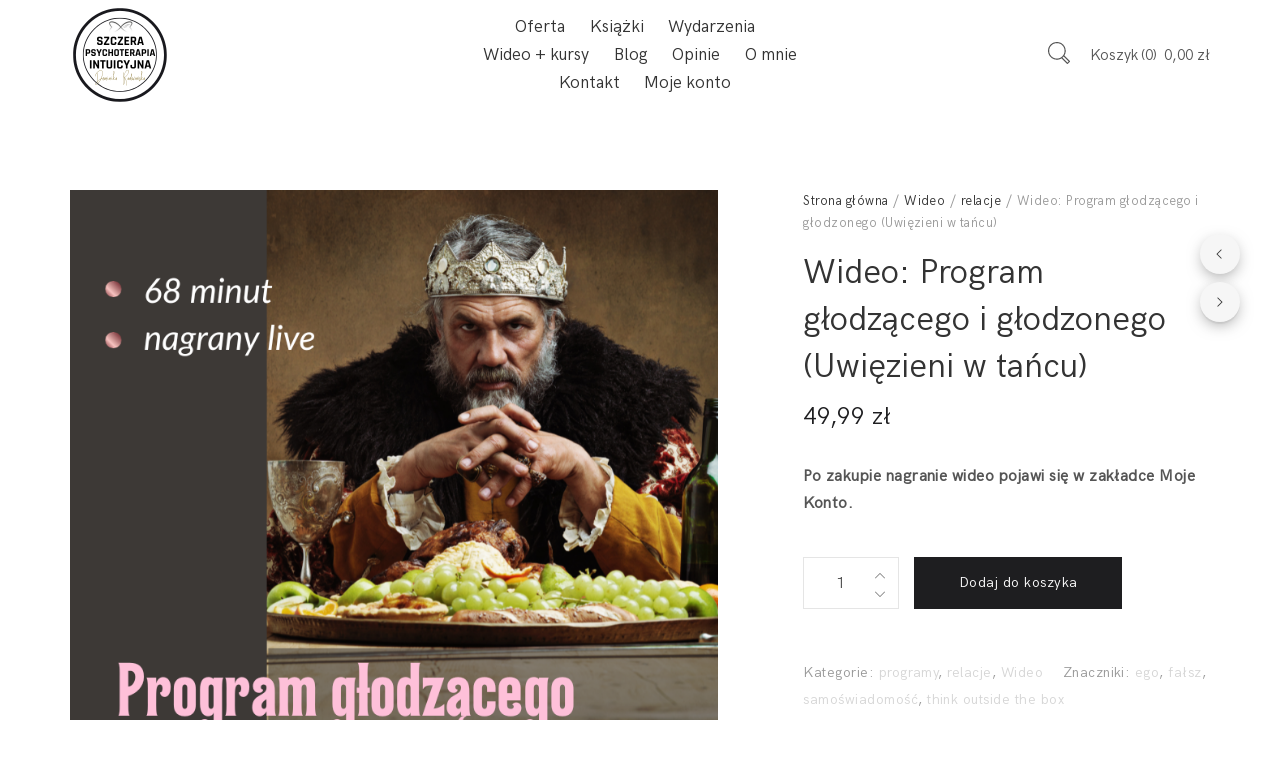

--- FILE ---
content_type: text/html; charset=UTF-8
request_url: https://dominikaradwanska.pl/produkt/wideo-program-glodzacego-i-glodzonego-uwiezieni-w-tancu/
body_size: 35990
content:
<!DOCTYPE html>
<html lang="pl-PL">
<head>
	<meta charset="UTF-8">
	<meta name="viewport" content="width=device-width, initial-scale=1">
	<link rel="profile" href="http://gmpg.org/xfn/11">
	<link rel="pingback" href="https://dominikaradwanska.pl/xmlrpc.php">
	<title>Wideo: Program głodzącego i głodzonego (Uwięzieni w tańcu) &#8211; Dominika Radwańska</title>
<meta name='robots' content='max-image-preview:large' />

<!-- Google Tag Manager for WordPress by gtm4wp.com -->
<script data-cfasync="false" data-pagespeed-no-defer>
	var gtm4wp_datalayer_name = "dataLayer";
	var dataLayer = dataLayer || [];
</script>
<!-- End Google Tag Manager for WordPress by gtm4wp.com --><script type='application/javascript'  id='pys-version-script'>console.log('PixelYourSite Free version 11.1.3');</script>
<link rel='dns-prefetch' href='//fonts.googleapis.com' />
<link rel="alternate" type="application/rss+xml" title="Dominika Radwańska &raquo; Kanał z wpisami" href="https://dominikaradwanska.pl/feed/" />
<link rel="alternate" type="application/rss+xml" title="Dominika Radwańska &raquo; Kanał z komentarzami" href="https://dominikaradwanska.pl/comments/feed/" />
<link rel="alternate" type="application/rss+xml" title="Dominika Radwańska &raquo; Wideo: Program głodzącego i głodzonego (Uwięzieni w tańcu) Kanał z komentarzami" href="https://dominikaradwanska.pl/produkt/wideo-program-glodzacego-i-glodzonego-uwiezieni-w-tancu/feed/" />
<link rel="alternate" title="oEmbed (JSON)" type="application/json+oembed" href="https://dominikaradwanska.pl/wp-json/oembed/1.0/embed?url=https%3A%2F%2Fdominikaradwanska.pl%2Fprodukt%2Fwideo-program-glodzacego-i-glodzonego-uwiezieni-w-tancu%2F" />
<link rel="alternate" title="oEmbed (XML)" type="text/xml+oembed" href="https://dominikaradwanska.pl/wp-json/oembed/1.0/embed?url=https%3A%2F%2Fdominikaradwanska.pl%2Fprodukt%2Fwideo-program-glodzacego-i-glodzonego-uwiezieni-w-tancu%2F&#038;format=xml" />
<style id='wp-img-auto-sizes-contain-inline-css' type='text/css'>
img:is([sizes=auto i],[sizes^="auto," i]){contain-intrinsic-size:3000px 1500px}
/*# sourceURL=wp-img-auto-sizes-contain-inline-css */
</style>
<link rel='stylesheet' id='mec-select2-style-css' href='https://dominikaradwanska.pl/wp-content/plugins/modern-events-calendar/assets/packages/select2/select2.min.css?ver=5.19.5' type='text/css' media='all' />
<link rel='stylesheet' id='mec-font-icons-css' href='https://dominikaradwanska.pl/wp-content/plugins/modern-events-calendar/assets/css/iconfonts.css?ver=6.9' type='text/css' media='all' />
<link rel='stylesheet' id='mec-frontend-style-css' href='https://dominikaradwanska.pl/wp-content/plugins/modern-events-calendar/assets/css/frontend.min.css?ver=5.19.5' type='text/css' media='all' />
<link rel='stylesheet' id='mec-tooltip-style-css' href='https://dominikaradwanska.pl/wp-content/plugins/modern-events-calendar/assets/packages/tooltip/tooltip.css?ver=6.9' type='text/css' media='all' />
<link rel='stylesheet' id='mec-tooltip-shadow-style-css' href='https://dominikaradwanska.pl/wp-content/plugins/modern-events-calendar/assets/packages/tooltip/tooltipster-sideTip-shadow.min.css?ver=6.9' type='text/css' media='all' />
<link rel='stylesheet' id='featherlight-css' href='https://dominikaradwanska.pl/wp-content/plugins/modern-events-calendar/assets/packages/featherlight/featherlight.css?ver=6.9' type='text/css' media='all' />
<link rel='stylesheet' id='mec-google-fonts-css' href='//fonts.googleapis.com/css?family=Montserrat%3A400%2C700%7CRoboto%3A100%2C300%2C400%2C700&#038;ver=6.9' type='text/css' media='all' />
<link rel='stylesheet' id='mec-lity-style-css' href='https://dominikaradwanska.pl/wp-content/plugins/modern-events-calendar/assets/packages/lity/lity.min.css?ver=6.9' type='text/css' media='all' />
<style id='wp-emoji-styles-inline-css' type='text/css'>

	img.wp-smiley, img.emoji {
		display: inline !important;
		border: none !important;
		box-shadow: none !important;
		height: 1em !important;
		width: 1em !important;
		margin: 0 0.07em !important;
		vertical-align: -0.1em !important;
		background: none !important;
		padding: 0 !important;
	}
/*# sourceURL=wp-emoji-styles-inline-css */
</style>
<style id='wp-block-library-inline-css' type='text/css'>
:root{--wp-block-synced-color:#7a00df;--wp-block-synced-color--rgb:122,0,223;--wp-bound-block-color:var(--wp-block-synced-color);--wp-editor-canvas-background:#ddd;--wp-admin-theme-color:#007cba;--wp-admin-theme-color--rgb:0,124,186;--wp-admin-theme-color-darker-10:#006ba1;--wp-admin-theme-color-darker-10--rgb:0,107,160.5;--wp-admin-theme-color-darker-20:#005a87;--wp-admin-theme-color-darker-20--rgb:0,90,135;--wp-admin-border-width-focus:2px}@media (min-resolution:192dpi){:root{--wp-admin-border-width-focus:1.5px}}.wp-element-button{cursor:pointer}:root .has-very-light-gray-background-color{background-color:#eee}:root .has-very-dark-gray-background-color{background-color:#313131}:root .has-very-light-gray-color{color:#eee}:root .has-very-dark-gray-color{color:#313131}:root .has-vivid-green-cyan-to-vivid-cyan-blue-gradient-background{background:linear-gradient(135deg,#00d084,#0693e3)}:root .has-purple-crush-gradient-background{background:linear-gradient(135deg,#34e2e4,#4721fb 50%,#ab1dfe)}:root .has-hazy-dawn-gradient-background{background:linear-gradient(135deg,#faaca8,#dad0ec)}:root .has-subdued-olive-gradient-background{background:linear-gradient(135deg,#fafae1,#67a671)}:root .has-atomic-cream-gradient-background{background:linear-gradient(135deg,#fdd79a,#004a59)}:root .has-nightshade-gradient-background{background:linear-gradient(135deg,#330968,#31cdcf)}:root .has-midnight-gradient-background{background:linear-gradient(135deg,#020381,#2874fc)}:root{--wp--preset--font-size--normal:16px;--wp--preset--font-size--huge:42px}.has-regular-font-size{font-size:1em}.has-larger-font-size{font-size:2.625em}.has-normal-font-size{font-size:var(--wp--preset--font-size--normal)}.has-huge-font-size{font-size:var(--wp--preset--font-size--huge)}.has-text-align-center{text-align:center}.has-text-align-left{text-align:left}.has-text-align-right{text-align:right}.has-fit-text{white-space:nowrap!important}#end-resizable-editor-section{display:none}.aligncenter{clear:both}.items-justified-left{justify-content:flex-start}.items-justified-center{justify-content:center}.items-justified-right{justify-content:flex-end}.items-justified-space-between{justify-content:space-between}.screen-reader-text{border:0;clip-path:inset(50%);height:1px;margin:-1px;overflow:hidden;padding:0;position:absolute;width:1px;word-wrap:normal!important}.screen-reader-text:focus{background-color:#ddd;clip-path:none;color:#444;display:block;font-size:1em;height:auto;left:5px;line-height:normal;padding:15px 23px 14px;text-decoration:none;top:5px;width:auto;z-index:100000}html :where(.has-border-color){border-style:solid}html :where([style*=border-top-color]){border-top-style:solid}html :where([style*=border-right-color]){border-right-style:solid}html :where([style*=border-bottom-color]){border-bottom-style:solid}html :where([style*=border-left-color]){border-left-style:solid}html :where([style*=border-width]){border-style:solid}html :where([style*=border-top-width]){border-top-style:solid}html :where([style*=border-right-width]){border-right-style:solid}html :where([style*=border-bottom-width]){border-bottom-style:solid}html :where([style*=border-left-width]){border-left-style:solid}html :where(img[class*=wp-image-]){height:auto;max-width:100%}:where(figure){margin:0 0 1em}html :where(.is-position-sticky){--wp-admin--admin-bar--position-offset:var(--wp-admin--admin-bar--height,0px)}@media screen and (max-width:600px){html :where(.is-position-sticky){--wp-admin--admin-bar--position-offset:0px}}

/*# sourceURL=wp-block-library-inline-css */
</style><link rel='stylesheet' id='wc-blocks-style-css' href='https://dominikaradwanska.pl/wp-content/plugins/woocommerce/assets/client/blocks/wc-blocks.css?ver=wc-10.4.3' type='text/css' media='all' />
<style id='global-styles-inline-css' type='text/css'>
:root{--wp--preset--aspect-ratio--square: 1;--wp--preset--aspect-ratio--4-3: 4/3;--wp--preset--aspect-ratio--3-4: 3/4;--wp--preset--aspect-ratio--3-2: 3/2;--wp--preset--aspect-ratio--2-3: 2/3;--wp--preset--aspect-ratio--16-9: 16/9;--wp--preset--aspect-ratio--9-16: 9/16;--wp--preset--color--black: #000000;--wp--preset--color--cyan-bluish-gray: #abb8c3;--wp--preset--color--white: #ffffff;--wp--preset--color--pale-pink: #f78da7;--wp--preset--color--vivid-red: #cf2e2e;--wp--preset--color--luminous-vivid-orange: #ff6900;--wp--preset--color--luminous-vivid-amber: #fcb900;--wp--preset--color--light-green-cyan: #7bdcb5;--wp--preset--color--vivid-green-cyan: #00d084;--wp--preset--color--pale-cyan-blue: #8ed1fc;--wp--preset--color--vivid-cyan-blue: #0693e3;--wp--preset--color--vivid-purple: #9b51e0;--wp--preset--gradient--vivid-cyan-blue-to-vivid-purple: linear-gradient(135deg,rgb(6,147,227) 0%,rgb(155,81,224) 100%);--wp--preset--gradient--light-green-cyan-to-vivid-green-cyan: linear-gradient(135deg,rgb(122,220,180) 0%,rgb(0,208,130) 100%);--wp--preset--gradient--luminous-vivid-amber-to-luminous-vivid-orange: linear-gradient(135deg,rgb(252,185,0) 0%,rgb(255,105,0) 100%);--wp--preset--gradient--luminous-vivid-orange-to-vivid-red: linear-gradient(135deg,rgb(255,105,0) 0%,rgb(207,46,46) 100%);--wp--preset--gradient--very-light-gray-to-cyan-bluish-gray: linear-gradient(135deg,rgb(238,238,238) 0%,rgb(169,184,195) 100%);--wp--preset--gradient--cool-to-warm-spectrum: linear-gradient(135deg,rgb(74,234,220) 0%,rgb(151,120,209) 20%,rgb(207,42,186) 40%,rgb(238,44,130) 60%,rgb(251,105,98) 80%,rgb(254,248,76) 100%);--wp--preset--gradient--blush-light-purple: linear-gradient(135deg,rgb(255,206,236) 0%,rgb(152,150,240) 100%);--wp--preset--gradient--blush-bordeaux: linear-gradient(135deg,rgb(254,205,165) 0%,rgb(254,45,45) 50%,rgb(107,0,62) 100%);--wp--preset--gradient--luminous-dusk: linear-gradient(135deg,rgb(255,203,112) 0%,rgb(199,81,192) 50%,rgb(65,88,208) 100%);--wp--preset--gradient--pale-ocean: linear-gradient(135deg,rgb(255,245,203) 0%,rgb(182,227,212) 50%,rgb(51,167,181) 100%);--wp--preset--gradient--electric-grass: linear-gradient(135deg,rgb(202,248,128) 0%,rgb(113,206,126) 100%);--wp--preset--gradient--midnight: linear-gradient(135deg,rgb(2,3,129) 0%,rgb(40,116,252) 100%);--wp--preset--font-size--small: 13px;--wp--preset--font-size--medium: 20px;--wp--preset--font-size--large: 36px;--wp--preset--font-size--x-large: 42px;--wp--preset--spacing--20: 0.44rem;--wp--preset--spacing--30: 0.67rem;--wp--preset--spacing--40: 1rem;--wp--preset--spacing--50: 1.5rem;--wp--preset--spacing--60: 2.25rem;--wp--preset--spacing--70: 3.38rem;--wp--preset--spacing--80: 5.06rem;--wp--preset--shadow--natural: 6px 6px 9px rgba(0, 0, 0, 0.2);--wp--preset--shadow--deep: 12px 12px 50px rgba(0, 0, 0, 0.4);--wp--preset--shadow--sharp: 6px 6px 0px rgba(0, 0, 0, 0.2);--wp--preset--shadow--outlined: 6px 6px 0px -3px rgb(255, 255, 255), 6px 6px rgb(0, 0, 0);--wp--preset--shadow--crisp: 6px 6px 0px rgb(0, 0, 0);}:where(.is-layout-flex){gap: 0.5em;}:where(.is-layout-grid){gap: 0.5em;}body .is-layout-flex{display: flex;}.is-layout-flex{flex-wrap: wrap;align-items: center;}.is-layout-flex > :is(*, div){margin: 0;}body .is-layout-grid{display: grid;}.is-layout-grid > :is(*, div){margin: 0;}:where(.wp-block-columns.is-layout-flex){gap: 2em;}:where(.wp-block-columns.is-layout-grid){gap: 2em;}:where(.wp-block-post-template.is-layout-flex){gap: 1.25em;}:where(.wp-block-post-template.is-layout-grid){gap: 1.25em;}.has-black-color{color: var(--wp--preset--color--black) !important;}.has-cyan-bluish-gray-color{color: var(--wp--preset--color--cyan-bluish-gray) !important;}.has-white-color{color: var(--wp--preset--color--white) !important;}.has-pale-pink-color{color: var(--wp--preset--color--pale-pink) !important;}.has-vivid-red-color{color: var(--wp--preset--color--vivid-red) !important;}.has-luminous-vivid-orange-color{color: var(--wp--preset--color--luminous-vivid-orange) !important;}.has-luminous-vivid-amber-color{color: var(--wp--preset--color--luminous-vivid-amber) !important;}.has-light-green-cyan-color{color: var(--wp--preset--color--light-green-cyan) !important;}.has-vivid-green-cyan-color{color: var(--wp--preset--color--vivid-green-cyan) !important;}.has-pale-cyan-blue-color{color: var(--wp--preset--color--pale-cyan-blue) !important;}.has-vivid-cyan-blue-color{color: var(--wp--preset--color--vivid-cyan-blue) !important;}.has-vivid-purple-color{color: var(--wp--preset--color--vivid-purple) !important;}.has-black-background-color{background-color: var(--wp--preset--color--black) !important;}.has-cyan-bluish-gray-background-color{background-color: var(--wp--preset--color--cyan-bluish-gray) !important;}.has-white-background-color{background-color: var(--wp--preset--color--white) !important;}.has-pale-pink-background-color{background-color: var(--wp--preset--color--pale-pink) !important;}.has-vivid-red-background-color{background-color: var(--wp--preset--color--vivid-red) !important;}.has-luminous-vivid-orange-background-color{background-color: var(--wp--preset--color--luminous-vivid-orange) !important;}.has-luminous-vivid-amber-background-color{background-color: var(--wp--preset--color--luminous-vivid-amber) !important;}.has-light-green-cyan-background-color{background-color: var(--wp--preset--color--light-green-cyan) !important;}.has-vivid-green-cyan-background-color{background-color: var(--wp--preset--color--vivid-green-cyan) !important;}.has-pale-cyan-blue-background-color{background-color: var(--wp--preset--color--pale-cyan-blue) !important;}.has-vivid-cyan-blue-background-color{background-color: var(--wp--preset--color--vivid-cyan-blue) !important;}.has-vivid-purple-background-color{background-color: var(--wp--preset--color--vivid-purple) !important;}.has-black-border-color{border-color: var(--wp--preset--color--black) !important;}.has-cyan-bluish-gray-border-color{border-color: var(--wp--preset--color--cyan-bluish-gray) !important;}.has-white-border-color{border-color: var(--wp--preset--color--white) !important;}.has-pale-pink-border-color{border-color: var(--wp--preset--color--pale-pink) !important;}.has-vivid-red-border-color{border-color: var(--wp--preset--color--vivid-red) !important;}.has-luminous-vivid-orange-border-color{border-color: var(--wp--preset--color--luminous-vivid-orange) !important;}.has-luminous-vivid-amber-border-color{border-color: var(--wp--preset--color--luminous-vivid-amber) !important;}.has-light-green-cyan-border-color{border-color: var(--wp--preset--color--light-green-cyan) !important;}.has-vivid-green-cyan-border-color{border-color: var(--wp--preset--color--vivid-green-cyan) !important;}.has-pale-cyan-blue-border-color{border-color: var(--wp--preset--color--pale-cyan-blue) !important;}.has-vivid-cyan-blue-border-color{border-color: var(--wp--preset--color--vivid-cyan-blue) !important;}.has-vivid-purple-border-color{border-color: var(--wp--preset--color--vivid-purple) !important;}.has-vivid-cyan-blue-to-vivid-purple-gradient-background{background: var(--wp--preset--gradient--vivid-cyan-blue-to-vivid-purple) !important;}.has-light-green-cyan-to-vivid-green-cyan-gradient-background{background: var(--wp--preset--gradient--light-green-cyan-to-vivid-green-cyan) !important;}.has-luminous-vivid-amber-to-luminous-vivid-orange-gradient-background{background: var(--wp--preset--gradient--luminous-vivid-amber-to-luminous-vivid-orange) !important;}.has-luminous-vivid-orange-to-vivid-red-gradient-background{background: var(--wp--preset--gradient--luminous-vivid-orange-to-vivid-red) !important;}.has-very-light-gray-to-cyan-bluish-gray-gradient-background{background: var(--wp--preset--gradient--very-light-gray-to-cyan-bluish-gray) !important;}.has-cool-to-warm-spectrum-gradient-background{background: var(--wp--preset--gradient--cool-to-warm-spectrum) !important;}.has-blush-light-purple-gradient-background{background: var(--wp--preset--gradient--blush-light-purple) !important;}.has-blush-bordeaux-gradient-background{background: var(--wp--preset--gradient--blush-bordeaux) !important;}.has-luminous-dusk-gradient-background{background: var(--wp--preset--gradient--luminous-dusk) !important;}.has-pale-ocean-gradient-background{background: var(--wp--preset--gradient--pale-ocean) !important;}.has-electric-grass-gradient-background{background: var(--wp--preset--gradient--electric-grass) !important;}.has-midnight-gradient-background{background: var(--wp--preset--gradient--midnight) !important;}.has-small-font-size{font-size: var(--wp--preset--font-size--small) !important;}.has-medium-font-size{font-size: var(--wp--preset--font-size--medium) !important;}.has-large-font-size{font-size: var(--wp--preset--font-size--large) !important;}.has-x-large-font-size{font-size: var(--wp--preset--font-size--x-large) !important;}
/*# sourceURL=global-styles-inline-css */
</style>

<style id='classic-theme-styles-inline-css' type='text/css'>
/*! This file is auto-generated */
.wp-block-button__link{color:#fff;background-color:#32373c;border-radius:9999px;box-shadow:none;text-decoration:none;padding:calc(.667em + 2px) calc(1.333em + 2px);font-size:1.125em}.wp-block-file__button{background:#32373c;color:#fff;text-decoration:none}
/*# sourceURL=/wp-includes/css/classic-themes.min.css */
</style>
<link rel='stylesheet' id='bp-mentions-css-css' href='https://dominikaradwanska.pl/wp-content/plugins/buddypress/bp-activity/css/mentions.min.css?ver=12.4.0' type='text/css' media='all' />
<link rel='stylesheet' id='contact-form-7-css' href='https://dominikaradwanska.pl/wp-content/plugins/contact-form-7/includes/css/styles.css?ver=6.1.3' type='text/css' media='all' />
<link rel='stylesheet' id='tutor-icon-css' href='https://dominikaradwanska.pl/wp-content/plugins/tutor/assets/css/tutor-icon.min.css?ver=3.9.1' type='text/css' media='all' />
<link rel='stylesheet' id='tutor-css' href='https://dominikaradwanska.pl/wp-content/plugins/tutor/assets/css/tutor.min.css?ver=3.9.1' type='text/css' media='all' />
<link rel='stylesheet' id='tutor-frontend-css' href='https://dominikaradwanska.pl/wp-content/plugins/tutor/assets/css/tutor-front.min.css?ver=3.9.1' type='text/css' media='all' />
<style id='tutor-frontend-inline-css' type='text/css'>
.mce-notification.mce-notification-error{display: none !important;}
:root{--tutor-color-primary:#a28d5d;--tutor-color-primary-rgb:162, 141, 93;--tutor-color-primary-hover:#a28d5d;--tutor-color-primary-hover-rgb:162, 141, 93;--tutor-body-color:#212327;--tutor-body-color-rgb:33, 35, 39;--tutor-border-color:#cdcfd5;--tutor-border-color-rgb:205, 207, 213;--tutor-color-gray:#e3e5eb;--tutor-color-gray-rgb:227, 229, 235;}
/*# sourceURL=tutor-frontend-inline-css */
</style>
<style id='woocommerce-inline-inline-css' type='text/css'>
.woocommerce form .form-row .required { visibility: visible; }
/*# sourceURL=woocommerce-inline-inline-css */
</style>
<link rel='stylesheet' id='wcapf-style-css' href='https://dominikaradwanska.pl/wp-content/plugins/agni-halena-plugin/inc/ajax-product-filter/assets/css/wcapf-styles.css?ver=6.9' type='text/css' media='all' />
<link rel='stylesheet' id='xoo_wsc-css' href='https://dominikaradwanska.pl/wp-content/plugins/agni-halena-plugin/inc/side-cart-woocommerce/css/xoo-wsc-public.css?ver=1.0.2' type='text/css' media='all' />
<link rel='stylesheet' id='related-styles-css' href='https://dominikaradwanska.pl/wp-content/plugins/woo-mailerlite/includes/../public/css/style.css?ver=6.9' type='text/css' media='all' />
<link rel='stylesheet' id='p24-styles-css' href='https://dominikaradwanska.pl/wp-content/plugins/woo-przelewy24/assets/css/styles.css?ver=1.0.15' type='text/css' media='all' />
<link rel='stylesheet' id='ionicons-css' href='https://dominikaradwanska.pl/wp-content/themes/halena/css/ionicons.min.css?ver=2.0.1' type='text/css' media='all' />
<link rel='stylesheet' id='font-awesome-css' href='https://dominikaradwanska.pl/wp-content/themes/halena/css/font-awesome.min.css?ver=4.7.0' type='text/css' media='all' />
<link rel='stylesheet' id='pe-stroke-css' href='https://dominikaradwanska.pl/wp-content/themes/halena/css/Pe-icon-7-stroke.min.css?ver=1.2.0' type='text/css' media='all' />
<link rel='stylesheet' id='pe-filled-css' href='https://dominikaradwanska.pl/wp-content/themes/halena/css/Pe-icon-7-filled.min.css?ver=1.2.0' type='text/css' media='all' />
<link rel='stylesheet' id='linea-arrows-css' href='https://dominikaradwanska.pl/wp-content/themes/halena/css/linea-arrows.min.css?ver=1.0' type='text/css' media='all' />
<link rel='stylesheet' id='linea-basic-css' href='https://dominikaradwanska.pl/wp-content/themes/halena/css/linea-basic.min.css?ver=1.0' type='text/css' media='all' />
<link rel='stylesheet' id='linea-elaboration-css' href='https://dominikaradwanska.pl/wp-content/themes/halena/css/linea-elaboration.min.css?ver=1.0' type='text/css' media='all' />
<link rel='stylesheet' id='linea-ecommerce-css' href='https://dominikaradwanska.pl/wp-content/themes/halena/css/linea-ecommerce.min.css?ver=1.0' type='text/css' media='all' />
<link rel='stylesheet' id='linea-software-css' href='https://dominikaradwanska.pl/wp-content/themes/halena/css/linea-software.min.css?ver=1.0' type='text/css' media='all' />
<link rel='stylesheet' id='linea-music-css' href='https://dominikaradwanska.pl/wp-content/themes/halena/css/linea-music.min.css?ver=1.0' type='text/css' media='all' />
<link rel='stylesheet' id='linea-weather-css' href='https://dominikaradwanska.pl/wp-content/themes/halena/css/linea-weather.min.css?ver=1.0' type='text/css' media='all' />
<link rel='stylesheet' id='halena-animate-style-css' href='https://dominikaradwanska.pl/wp-content/themes/halena/css/animate.css?ver=6.9' type='text/css' media='all' />
<link rel='stylesheet' id='halena-bootstrap-css' href='https://dominikaradwanska.pl/wp-content/themes/halena/css/halena.css?ver=6.9' type='text/css' media='all' />
<link rel='stylesheet' id='halena-agni-vc-styles-css' href='https://dominikaradwanska.pl/wp-content/themes/halena/css/agni-vc-styles.css?ver=1.6.2' type='text/css' media='all' />
<link rel='stylesheet' id='halena-style-css' href='https://dominikaradwanska.pl/wp-content/themes/halena/style.css?ver=1.6.2' type='text/css' media='all' />
<link rel='stylesheet' id='halena-responsive-css' href='https://dominikaradwanska.pl/wp-content/themes/halena/css/responsive.css?ver=1.6.2' type='text/css' media='all' />
<link rel='stylesheet' id='agni-custom-font-css' href='https://dominikaradwanska.pl/wp-content/plugins/agni-halena-plugin/inc/agni-custom-fonts/css/custom.css?ver=6.9' type='text/css' media='all' />
<link rel='stylesheet' id='agni-tawcvs-frontend-css' href='https://dominikaradwanska.pl/wp-content/plugins/agni-halena-plugin/inc/variation-swatches-for-woocommerce/includes/../assets/css/frontend.css?ver=20160615' type='text/css' media='all' />
<link rel='stylesheet' id='halena-woocommerce-style-css' href='https://dominikaradwanska.pl/wp-content/themes/halena/template/woocommerce/css/woocommerce-style.css?ver=1.6.2' type='text/css' media='all' />
<link rel='stylesheet' id='__EPYT__style-css' href='https://dominikaradwanska.pl/wp-content/plugins/youtube-embed-plus/styles/ytprefs.min.css?ver=14.2.4' type='text/css' media='all' />
<style id='__EPYT__style-inline-css' type='text/css'>

                .epyt-gallery-thumb {
                        width: 33.333%;
                }
                
/*# sourceURL=__EPYT__style-inline-css */
</style>
<link rel='stylesheet' id='rt-mediaelement-css' href='https://dominikaradwanska.pl/wp-content/plugins/buddypress-media/lib/media-element/mediaelementplayer-legacy.min.css?ver=4.6.19' type='text/css' media='all' />
<link rel='stylesheet' id='rt-mediaelement-wp-css' href='https://dominikaradwanska.pl/wp-content/plugins/buddypress-media/lib/media-element/wp-mediaelement.min.css?ver=4.6.19' type='text/css' media='all' />
<link rel='stylesheet' id='dashicons-css' href='https://dominikaradwanska.pl/wp-includes/css/dashicons.min.css?ver=6.9' type='text/css' media='all' />
<link rel='stylesheet' id='rtmedia-main-css' href='https://dominikaradwanska.pl/wp-content/plugins/buddypress-media/app/assets/css/rtmedia.min.css?ver=4.6.19' type='text/css' media='all' />
<link rel='stylesheet' id='rtmedia-upload-terms-main-css' href='https://dominikaradwanska.pl/wp-content/plugins/buddypress-media/app/assets/css/rtm-upload-terms.min.css?ver=4.6.19' type='text/css' media='all' />
<style id='wp-block-button-inline-css' type='text/css'>
.wp-block-button__link{align-content:center;box-sizing:border-box;cursor:pointer;display:inline-block;height:100%;text-align:center;word-break:break-word}.wp-block-button__link.aligncenter{text-align:center}.wp-block-button__link.alignright{text-align:right}:where(.wp-block-button__link){border-radius:9999px;box-shadow:none;padding:calc(.667em + 2px) calc(1.333em + 2px);text-decoration:none}.wp-block-button[style*=text-decoration] .wp-block-button__link{text-decoration:inherit}.wp-block-buttons>.wp-block-button.has-custom-width{max-width:none}.wp-block-buttons>.wp-block-button.has-custom-width .wp-block-button__link{width:100%}.wp-block-buttons>.wp-block-button.has-custom-font-size .wp-block-button__link{font-size:inherit}.wp-block-buttons>.wp-block-button.wp-block-button__width-25{width:calc(25% - var(--wp--style--block-gap, .5em)*.75)}.wp-block-buttons>.wp-block-button.wp-block-button__width-50{width:calc(50% - var(--wp--style--block-gap, .5em)*.5)}.wp-block-buttons>.wp-block-button.wp-block-button__width-75{width:calc(75% - var(--wp--style--block-gap, .5em)*.25)}.wp-block-buttons>.wp-block-button.wp-block-button__width-100{flex-basis:100%;width:100%}.wp-block-buttons.is-vertical>.wp-block-button.wp-block-button__width-25{width:25%}.wp-block-buttons.is-vertical>.wp-block-button.wp-block-button__width-50{width:50%}.wp-block-buttons.is-vertical>.wp-block-button.wp-block-button__width-75{width:75%}.wp-block-button.is-style-squared,.wp-block-button__link.wp-block-button.is-style-squared{border-radius:0}.wp-block-button.no-border-radius,.wp-block-button__link.no-border-radius{border-radius:0!important}:root :where(.wp-block-button .wp-block-button__link.is-style-outline),:root :where(.wp-block-button.is-style-outline>.wp-block-button__link){border:2px solid;padding:.667em 1.333em}:root :where(.wp-block-button .wp-block-button__link.is-style-outline:not(.has-text-color)),:root :where(.wp-block-button.is-style-outline>.wp-block-button__link:not(.has-text-color)){color:currentColor}:root :where(.wp-block-button .wp-block-button__link.is-style-outline:not(.has-background)),:root :where(.wp-block-button.is-style-outline>.wp-block-button__link:not(.has-background)){background-color:initial;background-image:none}
/*# sourceURL=https://dominikaradwanska.pl/wp-includes/blocks/button/style.min.css */
</style>
<style id='wp-block-search-inline-css' type='text/css'>
.wp-block-search__button{margin-left:10px;word-break:normal}.wp-block-search__button.has-icon{line-height:0}.wp-block-search__button svg{height:1.25em;min-height:24px;min-width:24px;width:1.25em;fill:currentColor;vertical-align:text-bottom}:where(.wp-block-search__button){border:1px solid #ccc;padding:6px 10px}.wp-block-search__inside-wrapper{display:flex;flex:auto;flex-wrap:nowrap;max-width:100%}.wp-block-search__label{width:100%}.wp-block-search.wp-block-search__button-only .wp-block-search__button{box-sizing:border-box;display:flex;flex-shrink:0;justify-content:center;margin-left:0;max-width:100%}.wp-block-search.wp-block-search__button-only .wp-block-search__inside-wrapper{min-width:0!important;transition-property:width}.wp-block-search.wp-block-search__button-only .wp-block-search__input{flex-basis:100%;transition-duration:.3s}.wp-block-search.wp-block-search__button-only.wp-block-search__searchfield-hidden,.wp-block-search.wp-block-search__button-only.wp-block-search__searchfield-hidden .wp-block-search__inside-wrapper{overflow:hidden}.wp-block-search.wp-block-search__button-only.wp-block-search__searchfield-hidden .wp-block-search__input{border-left-width:0!important;border-right-width:0!important;flex-basis:0;flex-grow:0;margin:0;min-width:0!important;padding-left:0!important;padding-right:0!important;width:0!important}:where(.wp-block-search__input){appearance:none;border:1px solid #949494;flex-grow:1;font-family:inherit;font-size:inherit;font-style:inherit;font-weight:inherit;letter-spacing:inherit;line-height:inherit;margin-left:0;margin-right:0;min-width:3rem;padding:8px;text-decoration:unset!important;text-transform:inherit}:where(.wp-block-search__button-inside .wp-block-search__inside-wrapper){background-color:#fff;border:1px solid #949494;box-sizing:border-box;padding:4px}:where(.wp-block-search__button-inside .wp-block-search__inside-wrapper) .wp-block-search__input{border:none;border-radius:0;padding:0 4px}:where(.wp-block-search__button-inside .wp-block-search__inside-wrapper) .wp-block-search__input:focus{outline:none}:where(.wp-block-search__button-inside .wp-block-search__inside-wrapper) :where(.wp-block-search__button){padding:4px 8px}.wp-block-search.aligncenter .wp-block-search__inside-wrapper{margin:auto}.wp-block[data-align=right] .wp-block-search.wp-block-search__button-only .wp-block-search__inside-wrapper{float:right}
/*# sourceURL=https://dominikaradwanska.pl/wp-includes/blocks/search/style.min.css */
</style>
<link rel='stylesheet' id='site-reviews-css' href='https://dominikaradwanska.pl/wp-content/plugins/site-reviews/assets/styles/default.css?ver=6.11.8' type='text/css' media='all' />
<style id='site-reviews-inline-css' type='text/css'>
.glsr-star-empty,.glsr-star-rating--stars[class*=" s"]>span{background-image:url(https://dominikaradwanska.pl/wp-content/plugins/site-reviews/assets/images/stars/default/star-empty.svg)!important}.glsr-field-is-invalid .glsr-star-rating--stars[class*=" s"]>span{background-image:url(https://dominikaradwanska.pl/wp-content/plugins/site-reviews/assets/images/stars/default/star-error.svg)!important}.glsr-star-half{background-image:url(https://dominikaradwanska.pl/wp-content/plugins/site-reviews/assets/images/stars/default/star-half.svg)!important}.glsr-star-full,.glsr-star-rating--stars[class*=" s"]>span.gl-active,.glsr-star-rating--stars[class*=" s"]>span.gl-active.gl-selected{background-image:url(https://dominikaradwanska.pl/wp-content/plugins/site-reviews/assets/images/stars/default/star-full.svg)!important}

/*# sourceURL=site-reviews-inline-css */
</style>
<link rel='stylesheet' id='halena-custom-styles-css' href='https://dominikaradwanska.pl/wp-content/themes/halena/css/custom.css?ver=6.9' type='text/css' media='all' />
<style id='halena-custom-styles-inline-css' type='text/css'>
/* Halena Custom CSS */
		

			body{
				font-size: 16px;
				line-height: ;
				text-transform: none;
			}
			h1, .h1{
				font-size: 48px;
			}
			h2, .h2{
				font-size: 40px;
			}
			h3, .h3{
				font-size: 34px;
			}
			h4, .h4{
				font-size: 28px;
			}
			h5, .h5{
				font-size: 24px;
			}
			h6, .h6{
				font-size: 20px;
			}

			ul.nav-menu-content:not(.additional-primary-nav-menu-content) >li, div.nav-menu-content:not(.additional-primary-nav-menu-content) ul > li, ul.nav-menu-content:not(.additional-primary-nav-menu-content) >li >a, div.nav-menu-content:not(.additional-primary-nav-menu-content) ul > li > a, .side-header-menu ul.tab-nav-menu-content >li >a, .side-header-menu div.nav-menu-content:not(.additional-primary-nav-menu-content) ul > li > a{
				font-size: 17px;
			}
			.nav-menu a, .tab-nav-menu a, ul.nav-menu-content >li >a, div.nav-menu-content ul > li > a, .side-header-menu ul.tab-nav-menu-content >li >a, .side-header-menu div.nav-menu-content ul > li > a{
				text-transform: none;
			}
			.nav-menu a, .tab-nav-menu a{
				font-size: px;
			}
			.nav-menu a, .tab-nav-menu a{
				text-transform: ;
			}
			
			.burg-text{
				color: ;
			}
			@media (max-width: 1199px) {
				.header-navigation-menu.strip-header-menu{
					background-color: rgba(246,246,246,1);
				}
			}
			@media (min-width: 992px) {
				.header-menu-flex{
					min-height: 110px;
				}
			}
			@media (min-width: 1200px) {

				.strip-header-menu .activeBurg.burg:before, .strip-header-menu .activeBurg.burg:after{
					background-color: ;
				}
				.strip-header-menu.header-sticky.top-sticky .toggle-nav-menu-additional .activeBurg.burg:before, .strip-header-menu.header-sticky.top-sticky .toggle-nav-menu-additional .activeBurg.burg:after{
					background-color: ;
				}
			}
			.header-sticky.top-sticky .toggle-nav-menu-additional .burg-text{
				color: ;
			}
			
			h1, h2, h3, h4, h5, h6,.h1,.h2,.h3,.h4,.h5,.h6, .primary-typo, .vc_tta-title-text{
				line-height: ;
				text-transform: none;
			}
			.section-sub-heading-text, .additional-typo{
				line-height: ;
				text-transform: none;
			}

			.has-menu-button ul.nav-menu-content >li:last-child >a, .has-menu-button div.nav-menu-content >ul >li:last-child >a{
				font-size: px;
			}
			/*.has-menu-button ul.nav-menu-content >li:last-child >a, .has-menu-button div.nav-menu-content >ul >li:last-child >a{
				color: #1e1e20 !important;
			}*/

			.header-menu-icons .header-lang-toggle{
				-webkit-box-ordinal-group: 1;
				-webkit-order: 2;
				-ms-flex-order: 2;
				order: 2;
			} 
			.header-menu-icons .header-wpml-toggle{
				-webkit-box-ordinal-group: 2;
				-webkit-order: 3;
				-ms-flex-order: 3;
				order: 3;
			}
			.header-menu-icons .header-myaccount-toggle{
				-webkit-box-ordinal-group: 5;
				-webkit-order: 4;
				-ms-flex-order: 4;
				order: 4;
			}
			.header-menu-icons .header-currency-toggle{
				-webkit-box-ordinal-group: 8;
				-webkit-order: 8;
				-ms-flex-order: 7;
				order: 7;
			}
			.header-menu-icons .header-cart-toggle{
				-webkit-box-ordinal-group: 6;
				-webkit-order: 5;
				-ms-flex-order: 5;
				order: 5;
			} 
			.header-menu-icons .header-search-toggle{
				-webkit-box-ordinal-group: 2;
				-webkit-order: 1;
				-ms-flex-order: 1;
				order: 1;
			} 
			.header-menu-icons .header-social-toggle{
				-webkit-box-ordinal-group: 9;
				-webkit-order: 8;
				-ms-flex-order: 8;
				order: 8;
			}
			.header-menu-icons .header-wishlist-toggle{
				-webkit-box-ordinal-group: 8;
				-webkit-order: 7;
				-ms-flex-order: 7;
				order: 7;
			}

			.special-typo{
				line-height: ;
				text-transform: none;
			}

			.preloader-style-2 .cssload-loader:before{
				border-color: #ffffff;
			}

			/* Halena Custom Colors */
			.additional-nav-menu a:hover, .nav-menu-content li a:hover, .nav-menu-content li a:active, .nav-menu-content li.current-menu-item:not(.current_page_item) > a, .nav-menu-content li ul li.current-menu-item:not(.current_page_item) > a, .nav-menu-content .current_page_ancestor .current-menu-item:not(.current_page_item) > a:hover, .tab-nav-menu a:hover, .header-toggle ul a:hover, .agni-slide-buttons .btn-white.btn-plain i, .post-author a, .post-sharing-buttons a:hover, .widget_halena_social_icons a:hover, .filter a:hover, .filter a:focus, .filter a.active, .agni-section-heading .section-heading-icon{
				color: ;
			}
			.owl-dot.active span, .ba-slider .handle span, .posts-navigation .nav-links a, .post-password-form input[type="submit"], .search-form .search-submit, .mc4wp-form input[type="submit"], .member-post .member-divide-line span {
				background-color: ;
			}
			blockquote, table thead th, .owl-dot span, .widget_halena_social_icons a:hover, .milestone-style-1  .mile-count h3:after, .feature-box-title:after {
				border-color: ;
			}

			input[type="text"], input[type="email"], input[type="url"], input[type="password"], input[type="search"], textarea, a, .h1, .h2, .h3, .h4, .h5, .h6, h1, h2, h3, h4, h5, h6, .h1 .small, .h1 small, .h2 .small, .h2 small, .h3 .small, .h3 small, .h4 .small, .h4 small, .h5 .small, .h5 small, .h6 .small, .h6 small, h1 .small, h1 small, h2 .small, h2 small, h3 .small, h3 small, h4 .small, h4 small, h5 .small, h5 small, h6 .small, h6 small, .nav-menu a, .header-icon .logo-text, .nav-menu-content .current_page_ancestor .current-menu-item:not(.current_page_item) > a, .toggle-nav-menu, .footer-bar .textwidget i, .blog-single-post .tags-links a, .post-format-link:before, .post-format-quote:before, .comment-form input[type="submit"], .widget_tag_cloud a, .widget_halena_instagram .follow-link, .portfolio-post .portfolio-content-container, .mfp-image-popup .mfp-close-btn-in .mfp-close, .service-box i, .countdown-has-background .countdown-holder, .countdown-has-border .countdown-holder{
				color: ;
			}
			.burg, .burg:before, .burg:after, .cd-headline.type .cd-words-wrapper::after, .divide-line span, .progress-bar, .nav-tabs-style-3 .nav-tabs li.active, .accordion-style-3 .panel-title:not(.collapsed), .cssload-back{
				background-color: ;
			}
			.comment-form input[type="submit"], .sidebar .widget-title:after, .widget_halena_instagram .follow-link, .nav-tabs-style-1 .nav-tabs li.active a, .nav-tabs li a:hover, .nav-tabs li a:focus, .nav-tabs-style-2 .nav-tabs li.active, .accordion-style-3 .panel-title:not(.collapsed){
				border-color: ;
			}

			body, .header-social a, .post-sharing-buttons a, .portfolio-bottom-caption .portfolio-bottom-caption-category li{
				color: ;
			}

			/* Nav menu Color */
			.nav-menu-content li.current-menu-item:not(.current_page_item) > a, .nav-menu-content li ul li.current-menu-item:not(.current_page_item) > a, .nav-menu-content li.current-menu-item:not(.current_page_item) > a:hover, .nav-menu-content li ul li.current-menu-item:not(.current_page_item) > a:hover{
				color: #1e1e20;
			}
			.nav-menu-content .current_page_ancestor .current-menu-item:not(.current_page_item) > a {
			    color:#333333;
			}
			.nav-menu-content .current_page_ancestor .current-menu-item:not(.current_page_item) > a:hover {
				color:#1e1e20;
			}

			/* Buttons */
			.btn-default, input.btn-default {
				color: #fff;
				background-color: ;
				border-color: ;
			}
			.btn-primary, input.btn-primary {
				color: #fff;
				background-color: ;
				border-color: ;
			}
			.btn-accent, input.btn-accent {
				color: #fff;
				background-color: ;
				border-color: ;
			}
			.btn-alt, .btn-alt:focus, .btn-alt:hover, input.btn-alt, input.btn-alt:focus, input.btn-alt:hover {
				background-color: transparent;
			}
			.btn-default.btn-alt, input.btn-default.btn-alt {
				color: ;
				border-color: ;
			}
			.btn-primary.btn-alt, input.btn-primary.btn-alt {
				color: ;
				border-color: ;
			}
			.btn-accent.btn-alt, input.btn-accent.btn-alt {
				color: ;
				border-color: ;
			}
			.btn-link {
				color: ;
				border-color: transparent;
			}
			.btn-link:hover {
				border-color: ;
			}

			/* Layout Content Padding */
			.has-padding, .has-padding .top-padding, .has-padding .bottom-padding, .has-padding .header-sticky, .has-padding .header-top-bar, .has-padding .header-navigation-menu{
				border-width: 30px;
			}
			@media (max-width:767px) {
				.has-padding, .has-padding .top-padding, .has-padding .bottom-padding{
					border-width: 0;
				}
			}
			@media (min-width:1200px) {
				.has-padding .side-header-menu{
					margin-left: 30px;
					margin-top: 30px;
					bottom: 30px;
				}
			}
			@media (min-width:768px) {
				.has-padding .mfp-main .mfp-container{
					border-width: 30px;
				}
			}
			.has-padding, .has-padding .top-padding, .has-padding .bottom-padding, .has-padding .header-top-bar, .has-padding .header-navigation-menu, .has-padding .mfp-main .mfp-container{
				border-color: #fff;
			}
			@media (min-width: 992px){
				.has-sticky-footer {
				    bottom: 30px;
				}
			}

			.toggle-circled{
			    border-color: #555555;
			}
			.header-social a, .header-toggle a, .header-toggle span{
			    color: #555555;
			    fill: #555555;
			}
			.header-toggle ul a:hover{
			    color: #1e1e20;
			}
			.header-sticky.top-sticky:not(.side-header-menu) .header-menu-icons-additional-color .toggle-circled{
			    border-color: ;
			}
			.header-sticky.top-sticky:not(.side-header-menu) .header-menu-icons-additional-color .header-social a, .header-sticky.top-sticky:not(.side-header-menu) .header-menu-icons-additional-color .header-toggle a, .header-sticky.top-sticky:not(.side-header-menu) .header-menu-icons-additional-color .header-toggle span{
			    color: ;
			    fill: ;
			}
			.header-sticky.top-sticky:not(.side-header-menu) .header-menu-icons-additional-color .header-toggle ul a:hover{
			    color: ;
			}
			
			.toggle-nav-menu{
				color: #333333;
			}
			.header-sticky.top-sticky .toggle-nav-menu.toggle-nav-menu-additional{
				color: ;
			}
			/*.burg-text{
				color: #333333;
			}
			.burg, .burg:before, .burg:after{
				background-color: #333333;
			}*/

			.header-sticky.top-sticky .toggle-nav-menu-additional .burg, .header-sticky.top-sticky .toggle-nav-menu-additional .burg:before, .header-sticky.top-sticky .toggle-nav-menu-additional .burg:after{
				background-color: ;
			}
			.activeBurg.burg, .activeBurg.burg:before, .activeBurg.burg:after{
				background-color: #333333;
			}
			.header-sticky.top-sticky .toggle-nav-menu-additional .activeBurg.burg, .header-sticky.top-sticky .toggle-nav-menu-additional .activeBurg.burg:before, .header-sticky.top-sticky .toggle-nav-menu-additional .activeBurg.burg:after{
				background-color: #333333;
			}
			.header-navigation-menu .header-menu-content, .reverse_skin.header-sticky.top-sticky.header-navigation-menu.header-menu-border-additional:not(.side-header-menu) .header-menu-content, .reverse_skin.header-sticky.top-sticky.side-header-menu.header-menu-border-additional:not(.side-header-menu) .tab-nav-menu{
				border-top:0;
				border-left:0;
				border-right:0;
				border-bottom: 0;
			}
			.header-navigation-menu.center-header-menu .header-menu-content, .reverse_skin.header-sticky.top-sticky.header-navigation-menu.center-header-menu.header-menu-border-additional:not(.side-header-menu) .header-menu-content{
				border-top: 0;
			}
			.header-navigation-menu .header-menu-flex > div:first-child .header-icon, .reverse_skin.header-sticky.top-sticky.header-navigation-menu.header-menu-border-additional:not(.side-header-menu)  .header-menu-flex > div:first-child .header-icon{
				border-right: 0;
			}
			.header-navigation-menu:not(.center-header-menu) .header-menu-flex > div:last-child .header-menu-icons, .reverse_skin.header-sticky.top-sticky.header-navigation-menu.header-menu-border-additional:not(.side-header-menu):not(.center-header-menu) .header-menu-flex > div:last-child .header-menu-icons{
				border-left: 0;
			}
			.header-navigation-menu .header-menu-content, .reverse_skin.header-sticky.top-sticky.header-navigation-menu.header-menu-border-additional:not(.side-header-menu) .header-menu-content, .reverse_skin.header-sticky.top-sticky.side-header-menu.header-menu-border-additional:not(.side-header-menu) .tab-nav-menu, .header-navigation-menu.center-header-menu .header-menu-content, .reverse_skin.header-sticky.top-sticky.header-navigation-menu.center-header-menu.header-menu-border-additional:not(.side-header-menu) .header-menu-content, .header-navigation-menu .header-menu-flex > div:first-child .header-icon, .reverse_skin.header-sticky.top-sticky.header-navigation-menu.header-menu-border-additional:not(.side-header-menu)  .header-menu-flex > div:first-child .header-icon, .header-navigation-menu:not(.center-header-menu) .header-menu-flex > div:last-child .header-menu-icons, .reverse_skin.header-sticky.top-sticky.header-navigation-menu.header-menu-border-additional:not(.side-header-menu):not(.center-header-menu) .header-menu-flex > div:last-child .header-menu-icons{
				border-style: solid;
			}

			.header-sticky.top-sticky.header-navigation-menu.header-menu-border-additional:not(.side-header-menu) .header-menu-content, .header-sticky.top-sticky.side-header-menu.header-menu-border-additional:not(.side-header-menu) .tab-nav-menu, .reverse_skin.header-navigation-menu .header-menu-content{
				border-bottom: 0;
			}
			.header-sticky.top-sticky.header-navigation-menu.center-header-menu.header-menu-border-additional:not(.side-header-menu) .header-menu-content, .reverse_skin.header-navigation-menu.center-header-menu .header-menu-content{
				border-top: 0;
			}
			.header-sticky.top-sticky.header-navigation-menu.header-menu-border-additional:not(.side-header-menu) .header-menu-flex > div:first-child .header-icon, .reverse_skin.header-navigation-menu .header-menu-flex > div:first-child .header-icon{
				border-right: 0;
			}
			.header-sticky.top-sticky.header-navigation-menu.header-menu-border-additional:not(.side-header-menu):not(.center-header-menu) .header-menu-flex > div:last-child .header-menu-icons,.reverse_skin.header-navigation-menu:not(.center-header-menu) .header-menu-flex > div:last-child .header-menu-icons{
				border-left: 0;
			}
			.header-sticky.top-sticky.header-navigation-menu.header-menu-border-additional:not(.side-header-menu) .header-menu-content, .header-sticky.top-sticky.side-header-menu.header-menu-border-additional:not(.side-header-menu) .tab-nav-menu, .reverse_skin.header-navigation-menu .header-menu-content, 

			.header-sticky.top-sticky.header-navigation-menu.center-header-menu.header-menu-border-additional:not(.side-header-menu) .header-menu-content, .reverse_skin.header-navigation-menu.center-header-menu .header-menu-content, 

			.header-sticky.top-sticky.header-navigation-menu.header-menu-border-additional:not(.side-header-menu) .header-menu-flex > div:first-child .header-icon, .reverse_skin.header-navigation-menu .header-menu-flex > div:first-child .header-icon, 

			.header-sticky.top-sticky.header-navigation-menu.header-menu-border-additional:not(.side-header-menu):not(.center-header-menu) .header-menu-flex > div:last-child .header-menu-icons,.reverse_skin.header-navigation-menu:not(.center-header-menu) .header-menu-flex > div:last-child .header-menu-icons{
				border-style: solid;
			}
			
			/* Reverse Skin */
			.reverse_skin .toggle-circled{
			    border-color: ;
			}
			.reverse_skin .header-social a, .reverse_skin .header-toggle a, .reverse_skin .header-toggle span{
			    color: ;
			    fill: ;
			}
			.reverse_skin .header-toggle ul a:hover{
			    color: ;
			}
			.reverse_skin.header-sticky.top-sticky:not(.side-header-menu) .header-menu-icons-additional-color .toggle-circled{
			    border-color: #555555;
			}
			.reverse_skin.header-sticky.top-sticky:not(.side-header-menu) .header-menu-icons-additional-color .header-social a, .reverse_skin.header-sticky.top-sticky:not(.side-header-menu) .header-menu-icons-additional-color .header-toggle a, .reverse_skin.header-sticky.top-sticky:not(.side-header-menu) .header-menu-icons-additional-color .header-toggle span{
			    color: #555555;
			    fill: #555555;
			}
			.reverse_skin.header-sticky.top-sticky:not(.side-header-menu) .header-menu-icons-additional-color .header-toggle ul a:hover{
			    color: #1e1e20;
			}
			
			.reverse_skin .toggle-nav-menu{
				color: ;
			}
			.reverse_skin.header-sticky.top-sticky .toggle-nav-menu.toggle-nav-menu-additional{
				color: #333333;
			}
			.reverse_skin .burg, .reverse_skin .burg:before, .reverse_skin .burg:after{
				background-color: ;
			}

			.reverse_skin.header-sticky.top-sticky .toggle-nav-menu-additional .burg, .reverse_skin.header-sticky.top-sticky .toggle-nav-menu-additional .burg:before, .reverse_skin.header-sticky.top-sticky .toggle-nav-menu-additional .burg:after{
				background-color: #333333;
			}
			.reverse_skin .activeBurg.burg, .reverse_skin .activeBurg.burg:before, .reverse_skin .activeBurg.burg:after{
				background-color: #333333;
			}
			.reverse_skin.header-sticky.top-sticky .toggle-nav-menu-additional .activeBurg.burg, .reverse_skin.header-sticky.top-sticky .toggle-nav-menu-additional .activeBurg.burg:before, .reverse_skin.header-sticky.top-sticky .toggle-nav-menu-additional .activeBurg.burg:after{
				background-color: #333333;
			}

			.footer-social .circled{
				color: #ffffff;
			}
			.footer-social a, .footer-social .circled{
				color: #ffffff;
			}
			.footer-social .circled{
				border-color: #ffffff;
			}
			.footer-social a:hover, .footer-social .circled:hover{
				color: #ffffff;
			}
			.footer-social .circled:hover{
				border-color: #ffffff;
			}
			/*.activeBurg.burg, .header-sticky.top-sticky .toggle-nav-menu-additional .activeBurg.burg, .reverse_skin .activeBurg.burg, .reverse_skin.header-sticky.top-sticky .toggle-nav-menu-additional .activeBurg.burg{
				background-color: transparent;
			}*/
			.portfolio-navigation-container .post-navigation a {
			    background-color: transparent;
		}.woocommerce .price, .woocommerce .price ins, .woocommerce .star-rating:before, .woocommerce .star-rating span:before, .woocommerce .widget_price_filter .price_slider_amount .button, .woocommerce #comments .star-rating span:before, .woocommerce p.stars a.star-1:after, .woocommerce p.stars a.star-2:after, .woocommerce p.stars a.star-3:after, .woocommerce p.stars a.star-4:after, .woocommerce p.stars a.star-5:after, .woocommerce .page-cart-summary .shop_table input[type="submit"], .woocommerce .page-cart-summary .shop_table .coupon input[type="submit"]:hover, .woocommerce-shipping-calculator .shipping-calculator-button, .woocommerce .checkout_coupon input[type="submit"], .woocommerce .woocommerce-checkout-review-order-table .order-total span, .woocommerce-MyAccount-navigation li.is-active a, .single-product-page .yith-wcwl-add-to-wishlist a.add_to_wishlist:before, .single-product-page .yith-wcwl-wishlistexistsbrowse a:before, .single-product-page .yith-wcwl-wishlistaddedbrowse a:before, .single-product-page a.compare:before, .single-product-page .yith-wcwl-wishlistexistsbrowse a:before, .single-product-page .yith-wcwl-wishlistaddedbrowse a:before{
				color: ;
			}
			.woocommerce .products .product-thumbnail .product-buttons a.add_to_cart_button.loading, .woocommerce .products .product-thumbnail .product-buttons a.add_to_cart_button.added, .woocommerce-dropdown-list, .woocommerce .sidebar .widget_shopping_cart .buttons a, .woocommerce .widget_price_filter .ui-slider .ui-slider-handle, .woocommerce .widget_price_filter .ui-slider .ui-slider-range, .single-product-page .single-product-description button, .product-type-external .single-product-page .single-product-description a.single_add_to_cart_button, .woocommerce .page-cart-calculation .cart-collaterals .wc-proceed-to-checkout a:hover, .woocommerce .login input[type="submit"], .woocommerce-checkout-payment .place-order input[type="submit"]:hover, .header-cart-toggle .buttons a, #yith-quick-view-close, #yith-quick-view-content .single_add_to_cart_button, #cboxClose{
				background-color: ;
			}
			.woocommerce .widget_price_filter .price_slider_amount .button{
				border-color: ;
			}

			.woocommerce .sidebar .widget_shopping_cart .remove, .woocommerce-billing-fields label, .shipping_address label{
				color: ;
			}
			.woocommerce .page-cart-calculation .cart-collaterals .wc-proceed-to-checkout a, .woocommerce .page-cart-calculation .cart-collaterals .wc-proceed-to-checkout a, .woocommerce .cart_totals .shipping-calculator-form button, .woocommerce-checkout-payment .place-order input[type="submit"], .woocommerce-MyAccount-content .edit-account input[type="submit"], .woocommerce .track_order input[type="submit"]{
				background-color: ;
			}
			.woocommerce .cart_totals .shipping-calculator-form button, .woocommerce .wishlist_table td.product-add-to-cart a{
				border-color: ;
			}
			.woocommerce .price del, .woocommerce-dropdown-list, .toggle-woocommerce-dropdown, .single-product-page .single-product-description del .amount, .single-product-page .single-product-description table .label{
				color: ;
			}
			.woocommerce .lost_reset_password input[type="submit"]{
				background-color: ;
			}
                    #header{
   margin: 0 auto;
}
/* your styles here & you can delete above reference */
/*@media (max-width:1300px){
    .header-additional-primary-container{
        display: none;
    }
}*/
@media (min-width:1024px) and (max-width:1500px){
    #demo-banner h3{
        font-size: 28px !important;
    }
    #demo-banner p{
        font-size: 16px !important;
    }
    #demo-banner .demo-banner-content > div{
        margin-left: 0 !important;
        margin-bottom: -60px !important;
    }
    #demo-banner .demo-banner-content .agni_empty_space{
        height: 0px !important;
    }
    #demo-banner .demo-banner-content .btn{
        margin-bottom: 10px !important;
    }
    #demo-banner .demo-banner-image .agni_empty_space{
        height: 120px !important;
    }
}
#demo-banner .agni-image-swapimage .agni-image-figure.active{
    -webkit-transform: translateX(-60px) translateY(70px);
    transform: translateX(-60px) translateY(70px);
}
#demo-banner .agni-image-swapimage .agni-image-figure img{
    -webkit-box-shadow: 0px 0px 35px -5px rgba(0, 0, 0, 0.20);
    box-shadow: 0px 0px 35px -5px rgba(0, 0, 0, 0.20);
}

#demo-banner .agni-button .btn, #demo-features .agni-button .btn{
    border: 1px solid;
}

/*#demos .agni-image img, #demo-additional-pages .agni-image img{
    border: 1px solid #eee;
}*/
#demo-features .feature-1.agni-image-swapimage .agni-image-figure.active{
    -webkit-transform: translateX(40px) translateY(40px);
    transform: translateX(40px) translateY(40px);
}
#demo-features .feature-2.agni-image-swapimage .agni-image-figure.active{
    -webkit-transform: translateX(-40px) translateY(40px);
    transform: translateX(-40px) translateY(40px);
}
#demo-features .agni-image-swapimage .agni-image-figure img{
    -webkit-box-shadow: 0px 0px 20px -5px rgba(0, 0, 0, 0.20);
    box-shadow: 0px 0px 20px -5px rgba(0, 0, 0, 0.20);
}
#demo-features .agni-swapimage-icon{
    display: none;
}
@media (max-width: 767px){
    #demo-banner .agni-image-swapimage .agni-image-figure.active{
        -webkit-transform: translateX(-30px) translateY(30px);
        transform: translateX(-30px) translateY(30px);
    }
}
.testimonial-container {
  padding-left: 2.5rem;
  position: relative;
  overflow: hidden;
}
.testimonial-container::before {
  position: absolute;
  color: #777;
  content: url("data:image/svg+xml,<svg xmlns='http://www.w3.org/2000/svg' width='24' height='24' viewBox='0 0 24 24' fill='%23777777'><path d='M9.983 3v7.391C9.983 16.095 6.252 19.961 1 21l-.995-2.151C2.437 17.932 4 15.211 4 13H0V3h9.983zM24 3v7.391c0 5.704-3.748 9.571-9 10.609l-.996-2.151C16.437 17.932 18 15.211 18 13h-3.983V3H24z'/></svg>");
  left: 0;
  top: 20px;
}                
/*# sourceURL=halena-custom-styles-inline-css */
</style>
<script type="text/javascript" src="https://dominikaradwanska.pl/wp-includes/js/jquery/jquery.min.js?ver=3.7.1" id="jquery-core-js"></script>
<script type="text/javascript" src="https://dominikaradwanska.pl/wp-includes/js/jquery/jquery-migrate.min.js?ver=3.4.1" id="jquery-migrate-js"></script>
<script type="text/javascript" id="jquery-migrate-js-after">
/* <![CDATA[ */
(function($) {                    jQuery(document).ready(function(){
	/* your jquery here */
});                 })(jQuery)
//# sourceURL=jquery-migrate-js-after
/* ]]> */
</script>
<script type="text/javascript" id="mec-frontend-script-js-extra">
/* <![CDATA[ */
var mecdata = {"day":"dzie\u0144","days":"dni","hour":"godzina","hours":"godzin","minute":"minuta","minutes":"minut","second":"sekunda","seconds":"sekund","elementor_edit_mode":"no","recapcha_key":"6LepibYcAAAAAKU19yBMv9eQ0lJ5T6tUlgeMqlWY","ajax_url":"https://dominikaradwanska.pl/wp-admin/admin-ajax.php","fes_nonce":"f95a2e6975","current_year":"2026","current_month":"01","datepicker_format":"yy-mm-dd&Y-m-d"};
//# sourceURL=mec-frontend-script-js-extra
/* ]]> */
</script>
<script type="text/javascript" src="https://dominikaradwanska.pl/wp-content/plugins/modern-events-calendar/assets/js/frontend.js?ver=5.19.5" id="mec-frontend-script-js"></script>
<script type="text/javascript" src="https://dominikaradwanska.pl/wp-content/plugins/modern-events-calendar/assets/js/events.js?ver=5.19.5" id="mec-events-script-js"></script>
<script type="text/javascript" src="https://dominikaradwanska.pl/wp-includes/js/plupload/moxie.min.js?ver=1.3.5.1" id="moxiejs-js"></script>
<script type="text/javascript" src="https://dominikaradwanska.pl/wp-includes/js/plupload/plupload.min.js?ver=2.1.9" id="plupload-js"></script>
<script type="text/javascript" src="https://dominikaradwanska.pl/wp-content/plugins/woocommerce/assets/js/jquery-blockui/jquery.blockUI.min.js?ver=2.7.0-wc.10.4.3" id="wc-jquery-blockui-js" data-wp-strategy="defer"></script>
<script type="text/javascript" id="wc-add-to-cart-js-extra">
/* <![CDATA[ */
var wc_add_to_cart_params = {"ajax_url":"/wp-admin/admin-ajax.php","wc_ajax_url":"/?wc-ajax=%%endpoint%%","i18n_view_cart":"Zobacz koszyk","cart_url":"https://dominikaradwanska.pl/koszyk/","is_cart":"","cart_redirect_after_add":"no"};
//# sourceURL=wc-add-to-cart-js-extra
/* ]]> */
</script>
<script type="text/javascript" src="https://dominikaradwanska.pl/wp-content/plugins/woocommerce/assets/js/frontend/add-to-cart.min.js?ver=10.4.3" id="wc-add-to-cart-js" data-wp-strategy="defer"></script>
<script type="text/javascript" id="wc-single-product-js-extra">
/* <![CDATA[ */
var wc_single_product_params = {"i18n_required_rating_text":"Prosz\u0119 wybra\u0107 ocen\u0119","i18n_rating_options":["1 z 5 gwiazdek","2 z 5 gwiazdek","3 z 5 gwiazdek","4 z 5 gwiazdek","5 z 5 gwiazdek"],"i18n_product_gallery_trigger_text":"Wy\u015bwietl pe\u0142noekranow\u0105 galeri\u0119 obrazk\u00f3w","review_rating_required":"yes","flexslider":{"rtl":false,"animation":"slide","smoothHeight":true,"directionNav":false,"controlNav":"thumbnails","slideshow":false,"animationSpeed":500,"animationLoop":false,"allowOneSlide":false},"zoom_enabled":"","zoom_options":[],"photoswipe_enabled":"","photoswipe_options":{"shareEl":false,"closeOnScroll":false,"history":false,"hideAnimationDuration":0,"showAnimationDuration":0},"flexslider_enabled":""};
//# sourceURL=wc-single-product-js-extra
/* ]]> */
</script>
<script type="text/javascript" src="https://dominikaradwanska.pl/wp-content/plugins/woocommerce/assets/js/frontend/single-product.min.js?ver=10.4.3" id="wc-single-product-js" defer="defer" data-wp-strategy="defer"></script>
<script type="text/javascript" src="https://dominikaradwanska.pl/wp-content/plugins/woocommerce/assets/js/js-cookie/js.cookie.min.js?ver=2.1.4-wc.10.4.3" id="wc-js-cookie-js" defer="defer" data-wp-strategy="defer"></script>
<script type="text/javascript" id="woocommerce-js-extra">
/* <![CDATA[ */
var woocommerce_params = {"ajax_url":"/wp-admin/admin-ajax.php","wc_ajax_url":"/?wc-ajax=%%endpoint%%","i18n_password_show":"Poka\u017c has\u0142o","i18n_password_hide":"Ukryj has\u0142o"};
//# sourceURL=woocommerce-js-extra
/* ]]> */
</script>
<script type="text/javascript" src="https://dominikaradwanska.pl/wp-content/plugins/woocommerce/assets/js/frontend/woocommerce.min.js?ver=10.4.3" id="woocommerce-js" defer="defer" data-wp-strategy="defer"></script>
<script type="text/javascript" src="https://dominikaradwanska.pl/wp-content/plugins/js_composer/assets/js/vendors/woocommerce-add-to-cart.js?ver=6.10.0" id="vc_woocommerce-add-to-cart-js-js"></script>
<script type="text/javascript" id="wc-cart-fragments-js-extra">
/* <![CDATA[ */
var wc_cart_fragments_params = {"ajax_url":"/wp-admin/admin-ajax.php","wc_ajax_url":"/?wc-ajax=%%endpoint%%","cart_hash_key":"wc_cart_hash_51c0a50b138b3b1b2952d250ca3c367c","fragment_name":"wc_fragments_51c0a50b138b3b1b2952d250ca3c367c","request_timeout":"5000"};
//# sourceURL=wc-cart-fragments-js-extra
/* ]]> */
</script>
<script type="text/javascript" src="https://dominikaradwanska.pl/wp-content/plugins/woocommerce/assets/js/frontend/cart-fragments.min.js?ver=10.4.3" id="wc-cart-fragments-js" defer="defer" data-wp-strategy="defer"></script>
<script type="text/javascript" src="https://dominikaradwanska.pl/wp-content/plugins/pixelyoursite/dist/scripts/jquery.bind-first-0.2.3.min.js?ver=6.9" id="jquery-bind-first-js"></script>
<script type="text/javascript" src="https://dominikaradwanska.pl/wp-content/plugins/pixelyoursite/dist/scripts/js.cookie-2.1.3.min.js?ver=2.1.3" id="js-cookie-pys-js"></script>
<script type="text/javascript" src="https://dominikaradwanska.pl/wp-content/plugins/pixelyoursite/dist/scripts/tld.min.js?ver=2.3.1" id="js-tld-js"></script>
<script type="text/javascript" id="pys-js-extra">
/* <![CDATA[ */
var pysOptions = {"staticEvents":{"facebook":{"woo_view_content":[{"delay":0,"type":"static","name":"ViewContent","pixelIds":["211747674619909"],"eventID":"c97f0696-db21-4f3b-9ebb-2c4be0067134","params":{"content_ids":["36310"],"content_type":"product","tags":"ego, fa\u0142sz, samo\u015bwiadomo\u015b\u0107, think outside the box","content_name":"Wideo: Program g\u0142odz\u0105cego i g\u0142odzonego (Uwi\u0119zieni w ta\u0144cu)","category_name":"programy, relacje, Wideo","value":"49.99","currency":"PLN","contents":[{"id":"36310","quantity":1}],"product_price":"49.99","page_title":"Wideo: Program g\u0142odz\u0105cego i g\u0142odzonego (Uwi\u0119zieni w ta\u0144cu)","post_type":"product","post_id":36310,"plugin":"PixelYourSite","user_role":"guest","event_url":"dominikaradwanska.pl/produkt/wideo-program-glodzacego-i-glodzonego-uwiezieni-w-tancu/"},"e_id":"woo_view_content","ids":[],"hasTimeWindow":false,"timeWindow":0,"woo_order":"","edd_order":""}],"init_event":[{"delay":0,"type":"static","ajaxFire":false,"name":"PageView","pixelIds":["211747674619909"],"eventID":"2d591886-ec89-4183-aa3e-51e5db4c4910","params":{"page_title":"Wideo: Program g\u0142odz\u0105cego i g\u0142odzonego (Uwi\u0119zieni w ta\u0144cu)","post_type":"product","post_id":36310,"plugin":"PixelYourSite","user_role":"guest","event_url":"dominikaradwanska.pl/produkt/wideo-program-glodzacego-i-glodzonego-uwiezieni-w-tancu/"},"e_id":"init_event","ids":[],"hasTimeWindow":false,"timeWindow":0,"woo_order":"","edd_order":""}]}},"dynamicEvents":[],"triggerEvents":[],"triggerEventTypes":[],"facebook":{"pixelIds":["211747674619909"],"advancedMatching":[],"advancedMatchingEnabled":false,"removeMetadata":false,"wooVariableAsSimple":false,"serverApiEnabled":false,"wooCRSendFromServer":false,"send_external_id":null,"enabled_medical":false,"do_not_track_medical_param":["event_url","post_title","page_title","landing_page","content_name","categories","category_name","tags"],"meta_ldu":false},"debug":"","siteUrl":"https://dominikaradwanska.pl","ajaxUrl":"https://dominikaradwanska.pl/wp-admin/admin-ajax.php","ajax_event":"076b6925c9","enable_remove_download_url_param":"1","cookie_duration":"7","last_visit_duration":"60","enable_success_send_form":"","ajaxForServerEvent":"1","ajaxForServerStaticEvent":"1","useSendBeacon":"1","send_external_id":"1","external_id_expire":"180","track_cookie_for_subdomains":"1","google_consent_mode":"1","gdpr":{"ajax_enabled":false,"all_disabled_by_api":false,"facebook_disabled_by_api":false,"analytics_disabled_by_api":false,"google_ads_disabled_by_api":false,"pinterest_disabled_by_api":false,"bing_disabled_by_api":false,"externalID_disabled_by_api":false,"facebook_prior_consent_enabled":true,"analytics_prior_consent_enabled":true,"google_ads_prior_consent_enabled":null,"pinterest_prior_consent_enabled":true,"bing_prior_consent_enabled":true,"cookiebot_integration_enabled":false,"cookiebot_facebook_consent_category":"marketing","cookiebot_analytics_consent_category":"statistics","cookiebot_tiktok_consent_category":"marketing","cookiebot_google_ads_consent_category":"marketing","cookiebot_pinterest_consent_category":"marketing","cookiebot_bing_consent_category":"marketing","consent_magic_integration_enabled":false,"real_cookie_banner_integration_enabled":false,"cookie_notice_integration_enabled":false,"cookie_law_info_integration_enabled":false,"analytics_storage":{"enabled":true,"value":"granted","filter":false},"ad_storage":{"enabled":true,"value":"granted","filter":false},"ad_user_data":{"enabled":true,"value":"granted","filter":false},"ad_personalization":{"enabled":true,"value":"granted","filter":false}},"cookie":{"disabled_all_cookie":false,"disabled_start_session_cookie":false,"disabled_advanced_form_data_cookie":false,"disabled_landing_page_cookie":false,"disabled_first_visit_cookie":false,"disabled_trafficsource_cookie":false,"disabled_utmTerms_cookie":false,"disabled_utmId_cookie":false},"tracking_analytics":{"TrafficSource":"direct","TrafficLanding":"undefined","TrafficUtms":[],"TrafficUtmsId":[]},"GATags":{"ga_datalayer_type":"default","ga_datalayer_name":"dataLayerPYS"},"woo":{"enabled":true,"enabled_save_data_to_orders":true,"addToCartOnButtonEnabled":true,"addToCartOnButtonValueEnabled":true,"addToCartOnButtonValueOption":"price","singleProductId":36310,"removeFromCartSelector":"form.woocommerce-cart-form .remove","addToCartCatchMethod":"add_cart_hook","is_order_received_page":false,"containOrderId":false},"edd":{"enabled":false},"cache_bypass":"1769153058"};
//# sourceURL=pys-js-extra
/* ]]> */
</script>
<script type="text/javascript" src="https://dominikaradwanska.pl/wp-content/plugins/pixelyoursite/dist/scripts/public.js?ver=11.1.3" id="pys-js"></script>
<script type="text/javascript" id="__ytprefs__-js-extra">
/* <![CDATA[ */
var _EPYT_ = {"ajaxurl":"https://dominikaradwanska.pl/wp-admin/admin-ajax.php","security":"1ad51d563b","gallery_scrolloffset":"20","eppathtoscripts":"https://dominikaradwanska.pl/wp-content/plugins/youtube-embed-plus/scripts/","eppath":"https://dominikaradwanska.pl/wp-content/plugins/youtube-embed-plus/","epresponsiveselector":"[\"iframe.__youtube_prefs_widget__\"]","epdovol":"1","version":"14.2.4","evselector":"iframe.__youtube_prefs__[src], iframe[src*=\"youtube.com/embed/\"], iframe[src*=\"youtube-nocookie.com/embed/\"]","ajax_compat":"","maxres_facade":"eager","ytapi_load":"light","pause_others":"","stopMobileBuffer":"1","facade_mode":"","not_live_on_channel":""};
//# sourceURL=__ytprefs__-js-extra
/* ]]> */
</script>
<script type="text/javascript" src="https://dominikaradwanska.pl/wp-content/plugins/youtube-embed-plus/scripts/ytprefs.min.js?ver=14.2.4" id="__ytprefs__-js"></script>
<script type="text/javascript" id="woo-ml-public-script-js-extra">
/* <![CDATA[ */
var woo_ml_public_post = {"ajax_url":"https://dominikaradwanska.pl/wp-admin/admin-ajax.php","language":"pl_PL","checkbox_settings":{"enabled":"yes","label":"Yes, I want to receive your newsletter.","preselect":"yes","hidden":"yes"}};
//# sourceURL=woo-ml-public-script-js-extra
/* ]]> */
</script>
<script type="text/javascript" src="https://dominikaradwanska.pl/wp-content/plugins/woo-mailerlite/public/js/public.js?ver=2.1.25" id="woo-ml-public-script-js"></script>
<link rel="https://api.w.org/" href="https://dominikaradwanska.pl/wp-json/" /><link rel="alternate" title="JSON" type="application/json" href="https://dominikaradwanska.pl/wp-json/wp/v2/product/36310" /><link rel="EditURI" type="application/rsd+xml" title="RSD" href="https://dominikaradwanska.pl/xmlrpc.php?rsd" />
<meta name="generator" content="WordPress 6.9" />
<meta name="generator" content="TutorLMS 3.9.1" />
<meta name="generator" content="WooCommerce 10.4.3" />
<link rel="canonical" href="https://dominikaradwanska.pl/produkt/wideo-program-glodzacego-i-glodzonego-uwiezieni-w-tancu/" />
<link rel='shortlink' href='https://dominikaradwanska.pl/?p=36310' />

	<script type="text/javascript">var ajaxurl = 'https://dominikaradwanska.pl/wp-admin/admin-ajax.php';</script>


<!-- Google Tag Manager for WordPress by gtm4wp.com -->
<!-- GTM Container placement set to automatic -->
<script data-cfasync="false" data-pagespeed-no-defer type="text/javascript">
	var dataLayer_content = {"pagePostType":"product","pagePostType2":"single-product","pagePostAuthor":"Dominika Radwańska"};
	dataLayer.push( dataLayer_content );
</script>
<script data-cfasync="false">
(function(w,d,s,l,i){w[l]=w[l]||[];w[l].push({'gtm.start':
new Date().getTime(),event:'gtm.js'});var f=d.getElementsByTagName(s)[0],
j=d.createElement(s),dl=l!='dataLayer'?'&l='+l:'';j.async=true;j.src=
'//www.googletagmanager.com/gtm.js?id='+i+dl;f.parentNode.insertBefore(j,f);
})(window,document,'script','dataLayer','GTM-KV5PVQVR');
</script>
<!-- End Google Tag Manager for WordPress by gtm4wp.com -->        <!-- MailerLite Universal -->
        <script>
            (function (w, d, e, u, f, l, n) {
                w[f] = w[f] || function () {
                    (w[f].q = w[f].q || [])
                        .push(arguments);
                }, l = d.createElement(e), l.async = 1, l.src = u,
                    n = d.getElementsByTagName(e)[0], n.parentNode.insertBefore(l, n);
            })
            (window, document, 'script', 'https://assets.mailerlite.com/js/universal.js', 'ml');
            ml('account', '580526');
            ml('enablePopups', true);
        </script>
        <!-- End MailerLite Universal -->
        		<script>
			document.documentElement.className = document.documentElement.className.replace( 'no-js', 'js' );
		</script>
				<style>
			.no-js img.lazyload { display: none; }
			figure.wp-block-image img.lazyloading { min-width: 150px; }
							.lazyload, .lazyloading { opacity: 0; }
				.lazyloaded {
					opacity: 1;
					transition: opacity 400ms;
					transition-delay: 0ms;
				}
					</style>
					<style type="text/css">
							.rtmedia-activity-container ul.rtm-activity-media-list{
			overflow: auto;
			}

			div.rtmedia-activity-container ul.rtm-activity-media-list li.media-type-document,
			div.rtmedia-activity-container ul.rtm-activity-media-list li.media-type-other{
			margin-left: 0.6em !important;
			}

			.rtmedia-activity-container li.media-type-video{
			height: 240px !important;
			width: 320px !important;
			}

			.rtmedia-activity-container li.media-type-video div.rtmedia-item-thumbnail,
			.rtmedia-activity-container li.media-type-photo a{
			width: 100% !important;
			height: 98% !important;
			}

			.rtmedia-activity-container li.media-type-video div.rtmedia-item-thumbnail video{
			width: 100% !important;
			height: 100% !important;
			}

			.rtmedia-activity-container li.media-type-video div.rtmedia-item-thumbnail .mejs-video video {
			width: 100% !important;
			height: 100% !important;
			}

			.rtmedia-activity-container li.media-type-music{
			width: 320px !important;
			}

			.rtmedia-activity-container li.media-type-music .rtmedia-item-thumbnail,
			.rtmedia-activity-container li.media-type-music .rtmedia-item-thumbnail .mejs-audio,
			.rtmedia-activity-container li.media-type-music .rtmedia-item-thumbnail audio{
			width: 100% !important;
			}

			.rtmedia-activity-container li.media-type-photo{
			width: 320px !important;
			height: 240px !important;
			}

			.rtmedia-activity-container .media-type-photo .rtmedia-item-thumbnail,
			.rtmedia-activity-container .media-type-photo .rtmedia-item-thumbnail img {
			width: 100% !important;
			height: 100% !important;
			overflow: hidden;
			}
						#buddypress ul.activity-list li.activity-item .activity-comments ul li form.ac-form .rtmedia-comment-media-upload,#buddypress ul.activity-list li.activity-item .activity-comments ul li form.ac-form .rtmedia-container {
					display: none !important
				}
					.rtmedia-container ul.rtmedia-list li.rtmedia-list-item div.rtmedia-item-thumbnail {
		width: 150px;
		max-height: 150px;
		}
		.rtmedia-container ul.rtmedia-list li.rtmedia-list-item div.rtmedia-item-thumbnail img {
		max-width: 150px;
		max-height: 150px;
		}
		.rtmedia-container .rtmedia-list  .rtmedia-list-item {
		width: 150px;
		}
					</style>
				<noscript><style>.woocommerce-product-gallery{ opacity: 1 !important; }</style></noscript>
	<meta name="generator" content="Powered by WPBakery Page Builder - drag and drop page builder for WordPress."/>
<style id="uagb-style-frontend-36310">.uag-blocks-common-selector{z-index:var(--z-index-desktop) !important}@media (max-width: 976px){.uag-blocks-common-selector{z-index:var(--z-index-tablet) !important}}@media (max-width: 767px){.uag-blocks-common-selector{z-index:var(--z-index-mobile) !important}}
</style><link rel="icon" href="https://dominikaradwanska.pl/wp-content/uploads/2025/01/cropped-logoDR-1-32x32.png" sizes="32x32" />
<link rel="icon" href="https://dominikaradwanska.pl/wp-content/uploads/2025/01/cropped-logoDR-1-192x192.png" sizes="192x192" />
<link rel="apple-touch-icon" href="https://dominikaradwanska.pl/wp-content/uploads/2025/01/cropped-logoDR-1-180x180.png" />
<meta name="msapplication-TileImage" content="https://dominikaradwanska.pl/wp-content/uploads/2025/01/cropped-logoDR-1-270x270.png" />
		<style type="text/css" id="wp-custom-css">
			.videre-verum-xxl-button a.vc_btn3.vc_btn3-size-lg {
	padding-left: 38px;
	padding-right: 38px;
	padding-top: 26px;
	padding-bottom: 26px;
	font-size: 24px;
}
.videre-verum-bigger-text {
	font-size: 20px;
	text-align: center;
}
.videre-verum-bigger-text p {
	margin-bottom: 2px;
}
.videre-verum-description-lines h2 {
	font-weight: bold;
	color: #f79468;
}
.videre-verum-description-lines {
	margin-bottom: 40px;
}
.videre-verum-service-box-description {
	margin-bottom: 40px;
}
.videre-verum-service-box-description p {
	font-size: 18px;
}
.videre-verum-hidden {
	display: none;
}
.gabriolaFont {
	font-family: Gabriola;
}
.testimonial-quote-cite {
	font-size: 16px;
}
.o-mnie-opis .p1 {
	margin-bottom: 10px;
}
.nav-links{
	margin-top: 50px;
}
.nav-menu-content{
	text-align: center;
}
.tutor-card-body .tutor-mt-auto, .grecaptcha-badge{
	display: none !important;
}

.site-main .type-post{
    display: flex;
		flex-direction: column;
    justify-content: center;
		align-items: center;
}

.site-main .type-post .entry-content{
	max-width: 700px;
	font-family: none;
}

/* .btn-accent:hover{
	color:#fff;
} */

.woocommerce p.stars.selected a.active~a:after{
	color: #d1aa33;
}

.single-product-tab-container.container .single-product-tab-content{
	width:100%;
}

#ppc-button{
	display: none;!important;
}

.color-gold{
	color: #fcdd9a!important;
}

.shrink-header-menu:not(.side-header-menu) .header-icon img, .shrink-header-menu:not(.side-header-menu) .header-icon .header-logo-icon-svg{
	max-width: 300px;
}

.blog-single-post-content{
	width: 100%;
}

.woocommerce-ordering{
	display: none;
}

.blog-single-post .entry-title{
	margin:0px auto;
	width:50%;
}

.header-navigation-menu{
	z-index: 100;
}

span > a{
	color: #d6d6d6;
}

.btn:not(.btn-plain)::before, .btn:not(.btn-plain)::after{
	-webkit-transition:none;
}

.header-myaccount-toggle{
	display: none;
}

.onsale{
	display:block;
	background: rgba(0,0,0,.8);
	padding:10px!important;
	color: #fff;
}

.single-product-page .single-product-images .onsale{
	z-index:999;
	margin-right: 35px;
}

.dotpay_agreements{
	font-size:.8em!important;
}

.wc-bacs-bank-details-account-name{
	font-size: 1.5em;
}

.product-thumbnail{
	padding: 20px;
}

*:focus-visible{
	outline: none;
}

/*-----  HEADER ----- */

.head-slogan{
	font-family: Soul;
	font-size:11em;
	color: #d1aa33!important;
}

.header-sub-slogan{
	color:#fff;
	margin-top:-30px;
	padding:0px;
}

.header-sub-slogan li{
	display:inline;
	padding:15p 0px;
	font-size:2em;
	text-decoration
}

.header-sub-slogan li:after{
	content: '•';
	margin-left:15px;
	margin-right:15px;
	color:rgba(255,255,255,.4);
}

.header-sub-slogan li:first-of-type{
 	padding-left:0px
}

.header-sub-slogan li:last-of-type:after{
		content: "";
}

.header-text{
	width: 50%;
	font-size: 1.2em;
}

/* ------------------- */

#main-header{
background:url('https://www.dominikaradwanska.pl/wp-content/uploads/2021/10/BANER2-2.jpg');
	background-size:cover;
	background-position: center top;
	width:100%;
	position:relative;
}

#sessions{
background:url('https://www.dominikaradwanska.pl/wp-content/uploads/2021/11/BANER2.jpg');
	background-size:cover;
	background-position: center center;
	width:100%;
}

#help{
background:url('https://www.dominikaradwanska.pl/wp-content/uploads/2021/10/BANER1.jpg');
	background-size:cover;
	background-position: left center;
	width:100%;
}

#contact{
background:url('https://www.dominikaradwanska.pl/wp-content/uploads/2021/10/kontakt_banner.jpg');
	background-size:cover;
	background-position: left center;
	width:100%;
}


@media only screen and (max-width: 768px){
	.entry-meta{
		display:none;	
	}
	
	#main-header{
background:linear-gradient(0deg, rgba(0, 0, 0, 0.5), rgba(0, 0, 0, 0.5)),url('https://www.dominikaradwanska.pl/wp-content/uploads/2021/10/BANER2-2.jpg');
	background-size:cover;
	background-position: -600px top;
	width:100%;
	position:relative;
}
	
	#help{
background:linear-gradient(0deg, rgba(0, 0, 0, 0.5), rgba(0, 0, 0, 0.5)),url('https://www.dominikaradwanska.pl/wp-content/uploads/2021/10/BANER1.jpg');
	background-size:cover;
	background-position: left center;
	}
	
	#contact{
background:linear-gradient(0deg, rgba(0, 0, 0, 0.5), rgba(0, 0, 0, 0.5)),url('https://www.dominikaradwanska.pl/wp-content/uploads/2021/10/kontakt_banner.jpg');
	background-size:cover;
	background-position: left center;
	width:100%;
}

	
#contact{
	background-position: -300px center;
}

	
	h2.heading > span {
		color:#fff;
		text-align:center;
	}
	
	#contact label{
		color: #fff!important;

	}
}


@media only screen and (max-width: 450px){
		#main-header{
	background-size:cover;
	background-position: -800px top;
}
	
		#help{
	background-position: -500px center;
	}
	
	#sessions{
		background:linear-gradient(0deg, rgba(0, 0, 0, 0.5), rgba(0, 0, 0, 0.5)),url('https://www.dominikaradwanska.pl/wp-content/uploads/2021/10/BANER2.jpg');
	background-position: -1100px center;

}
	
	.header-sub-slogan li:after{
	content: '';
	margin-left:0pxpx;
	color:rgba(255,255,255,.4);
}
}


.tnp-subscription input.tnp-submit{
	background:white;
	border:1px solid #000;
	color:#000;
	padding:10px;
	margin:0px auto;
}

.horse-head span{
	color:#fff!important;
}
.go-to-shop-row {
	margin-top:-50px;
	height:130px;
}

.help-section-paragraph {
	font-size: 1.3em;
	color:#fff;
}

.bigger-font{
		font-size: 1.3em;
}

.bold{
	font-weight:bold;
}

#session-subrow{
	font-size:1.3em;
}

div.sessions-btn-gold > a.btn-white{
		background-color: #3c3a2c;
	  color:#fff;
}


div.sessions-btn-gold:hover > a.btn-white {
transition: none!important;
}

div.gold2 > .btn-primary{
		background-color: #a28d5d;
	  color:#fff;
}


.section-without-padding {
	padding-top:0px!important;
}

#phone-field{
	padding:12.5px;
	background:#fff
}

.footer-form-field {
	background-color:#f5f1e6!important;
	border: none!important;
}

.wpcf7-acceptance {
	border:none!important;
}

.wpcf7-list-item{
	margin:0px!important;
	display:inline;
}

.acceptance-section{
	margin-top:-40px!important;
}

.btn{
	font-size:1em;
} 

.icon-row .wpb_wrapper{
	display:flex!important;
	flex-direction:row!important;
}

.icon-row .custom-image-container{
	margin-right: 15px;
	width:50px;
}

.quote-eye{
	font-size: 4em;
	font-family: Bakerie;
}

.new{
	font-size: 2em;
	font-family: Bakerie;
}

h2.dancing > span {
		font-family: Bakerie;
}

.truth-guarantee{
	font-size: 2em;
	font-weight: 200;
	color: #a28d5d!important;
}

.truth-guarantee > span{
	color:red;
}


b, strong{
	font-weight: bold;
}

.wp-block-group__inner-container >h2{
	font-size: 1.9em;
}




@media only screen and (max-width: 600px) {
.head-slogan{
	font-size:6em;
}
	
	.header-sub-slogan ul{
	display: none;
}
	
.header-sub-slogan li:after{
	content: '';
}
	
.header-sub-slogan li{
	display:block;
	padding:15p 0px;
	font-size:1em;
	display:none;
}

	.header-text{
	width: 100%;
	font-size: 1.2em;
}

}

.glsr-default .glsr-review-rating{ 
	flex: none;
}

.wpcf7-form-control.wpcf7-acceptance{
    width: 100%;
    padding: 0px;
    margin-bottom: 0px;
    background-color: transparent;
    border: 1px solid;
    border-color: #555555;
}
#szalonabtn a{
	background: #3d5746;
	color: white !important;
border-color: #3d5746;
	padding: 22px 20px;
margin: 0 auto;
}
#szalonabtn .vc_col-sm-4 {
  width: 31.333%;
}
#bogbtn .vc_col-sm-4 {
  width: 31.333%;
}
#czlowiekbtn .vc_col-sm-4 {
  width: 31.333%;
}
#bogbtn a{
	background: #caaa71;
	color: white !important;
border-color: #caaa71;
	padding: 22px 20px;
margin: 0 auto;
	border-radius:5px;
}
#czlowiekbtn a{
	background: #d8749f;
	color: white !important;
border-color: #d8749f;
	padding: 22px 20px;
margin: 0 auto;
	border-radius:5px;
}
.kup a{
	background: #a0967f !important;
	color: white !important;
border-color: #a0967f !important;
	padding: 22px 20px;
margin: 0 auto;
	border-radius:5px;
}
.wiecejopinii a{
	background: #a0967f !important;
	color: white !important;
border-color: #a0967f !important;
	padding: 22px 20px;
margin: 0 auto;
	border-radius:5px;
}
.texttrzy{
	/*width:95% !important;*/
	font-size: 14px !important;
}
#trzykolumna{
	margin-left:-61px;
}
.texttrzy li{
	margin-bottom: 10px;
}
.single-post ol li p {
  margin-bottom: 1.2em !important;
}		</style>
		<style type="text/css" title="dynamic-css" class="options-output">.fullwidth-header-menu .header-menu-content{margin-right:55px;margin-left:55px;}.header-navigation-menu, .reverse_skin.header-sticky.top-sticky.header-navigation-menu.header-additional-bg-color:not(.side-header-menu), .tab-nav-menu, .border-header-menu + .border-header-menu-footer, .border-header-menu-right, .border-header-menu-left{background:#ffffff;}.header-sticky.top-sticky.header-navigation-menu.header-additional-bg-color:not(.side-header-menu), .reverse_skin.header-navigation-menu{background:;}.tab-nav-menu{background:#ffffff;}.header-navigation-menu .header-menu-content, .reverse_skin.header-sticky.top-sticky.header-navigation-menu.header-menu-border-additional:not(.side-header-menu) .header-menu-content, .reverse_skin.header-sticky.top-sticky.side-header-menu.header-menu-border-additional:not(.side-header-menu) .tab-nav-menu, .header-navigation-menu .header-menu-flex > div:first-child .header-icon, .reverse_skin.header-sticky.top-sticky.header-navigation-menu.header-menu-border-additional:not(.side-header-menu)  .header-menu-flex > div:first-child .header-icon, .header-navigation-menu:not(.center-header-menu) .header-menu-flex > div:last-child .header-menu-icons, .reverse_skin.header-sticky.top-sticky.header-navigation-menu.header-menu-border-additional:not(.side-header-menu):not(.center-header-menu) .header-menu-flex > div:last-child .header-menu-icons, .header-navigation-menu.center-header-menu .header-menu-content, .reverse_skin.header-sticky.top-sticky.header-navigation-menu.center-header-menu.header-menu-border-additional:not(.side-header-menu) .header-menu-content{border-color:;}.header-sticky.top-sticky.header-navigation-menu.header-menu-border-additional:not(.side-header-menu) .header-menu-content, .header-sticky.top-sticky.side-header-menu.header-menu-border-additional:not(.side-header-menu) .tab-nav-menu, .reverse_skin.header-navigation-menu .header-menu-content, .header-sticky.top-sticky.header-navigation-menu.header-menu-border-additional:not(.side-header-menu) .header-menu-flex > div:first-child .header-icon, .reverse_skin.header-navigation-menu .header-menu-flex > div:first-child .header-icon, .header-sticky.top-sticky.header-navigation-menu.header-menu-border-additional:not(.side-header-menu):not(.center-header-menu) .header-menu-flex > div:last-child .header-menu-icons, .reverse_skin.header-navigation-menu .header-menu-flex:not(.center-header-menu) > div:last-child .header-menu-icons, .header-sticky.top-sticky.header-navigation-menu.center-header-menu.header-menu-border-additional:not(.side-header-menu) .header-menu-content, .reverse_skin.header-navigation-menu.center-header-menu .header-menu-content{border-color:;}.nav-menu a,.nav-menu-content li a,.tab-nav-menu a,.reverse_skin.header-sticky.top-sticky:not(.side-header-menu) .nav-menu-additional-color .nav-menu-content > li > a,.reverse_skin.header-sticky.top-sticky:not(.side-header-menu) .nav-menu-additional-color .additional-primary-nav-menu-content li > a{color:#333333;}.nav-menu a:hover,.nav-menu-content li a:hover,.tab-nav-menu a:hover,.reverse_skin.header-sticky.top-sticky:not(.side-header-menu) .nav-menu-additional-color .nav-menu-content > li > a:hover,.reverse_skin.header-sticky.top-sticky:not(.side-header-menu) .nav-menu-additional-color .additional-primary-nav-menu-content li > a:hover{color:#1e1e20;}.has-menu-button ul.nav-menu-content >li:last-child >a, .has-menu-button div.nav-menu-content >ul >li:last-child >a{padding-top:6px;padding-right:16px;padding-bottom:6px;padding-left:16px;}.has-additional-primary-menu-button ul.additional-primary-nav-menu-content >li:last-child >a, .has-additional-primary-menu-button div.additional-primary-nav-menu-content >ul >li:last-child >a{border-color:#1e1e20;}.has-additional-primary-menu-button ul.additional-primary-nav-menu-content >li:last-child >a, .has-additional-primary-menu-button div.additional-primary-nav-menu-content >ul >li:last-child >a{color:#555555;}.header-search-overlay{background:rgba(255,255,255,0.9);}.header-search input[type="text"]{color:#1e1e20;}.footer-nav-menu a{color:#999999;}.footer-nav-menu a:hover{color:#ffffff;}.footer-bar .widget-title{color:#333333;}.footer-bar .widget, .footer-bar .widget i{color:#555555;}.footer-bar .widget a{color:#333333;}.footer-bar .widget a:hover{color:#333333;}.agni-products .shop-column:not(.product-category){background:#f0f0f0;}.woocommerce .product-content{padding-top:20px;padding-right:25px;padding-bottom:20px;padding-left:25px;}</style><noscript><style> .wpb_animate_when_almost_visible { opacity: 1; }</style></noscript><style type="text/css">.mec-event-grid-modern .event-grid-modern-head .mec-event-date{
color: #d1aa33!important;
}

.mec-color, .mec-color-before :before,, .mec-wrap .mec-color, .mec-wrap .mec-color-before :before, .mec-wrap{
color: #d1aa33!important;
}

.mec-bg-color, .mec-bg-color-hover:hover, .mec-wrap .mec-bg-color{
background-color: #d1aa33!important;
}

.mec-border-color, .mec-wrap .mec-border-color, .mec-wrap{
border-color: #d1aa33!important;
}

.mec-color, .mec-color-before :before, .mec-color-hover:hover, .mec-wrap .mec-color, .mec-wrap .mec-color-before :before, .mec-wrap .mec-color-hover:hover{
color:#d1aa33;
}

.mec-single-event .mec-events-meta-group-booking form>h4:before, .mec-single-event .mec-frontbox-title:before, .mec-single-event .mec-wrap-checkout h4:before{
border-bottom: 4px solid #d1aa33;
}

.mec-wrap .button, .mec-wrap a.button:not(.owl-dot), .mec-wrap button:not(.owl-dot):not(.gm-control-active), .mec-wrap input[type=button], .mec-wrap input[type=reset], .mec-wrap input[type=submit]{
background: #d1aa33!important;
}

</style><link rel='stylesheet' id='halena-slick-style-css' href='https://dominikaradwanska.pl/wp-content/themes/halena/css/slick.css?ver=1.6.2' type='text/css' media='all' />
<link rel='stylesheet' id='halena-photoswipe-style-css' href='https://dominikaradwanska.pl/wp-content/themes/halena/css/photoswipe.css?ver=1.6.2' type='text/css' media='all' />
</head>

        <body  class="bp-nouveau wp-singular product-template-default single single-product postid-36310 wp-theme-halena theme-halena tutor-lms woocommerce woocommerce-page woocommerce-no-js wpb-js-composer js-comp-ver-6.10.0 vc_responsive">

            <div class="top-padding"></div>
            <div class="bottom-padding"></div>

                        <div id="back-to-top" class="back-to-top"><a href="#back-to-top"><i class="ion-ios-arrow-up"></i></a></div>
        
            <div id="page" class="hfeed site wrapper  ">
                <header id="masthead" class="site-header" role="banner">    

                    
                    <div class="header-navigation-menu default-header-menu fullwidth-header-menu header-sticky header-additional-bg-color has-additional-primary-menu-button has-no-arrows  clearfix" data-sticky = "1" >
                        <div class="header-navigation-menu-container default-header-menu-container ">
                                                                <div class="header-menu-content">
                                        <div class="container-fluid">
                                            <div class="header-menu-flex center-menu-flex lmi">
                                                
                                                                                                    <div class="header-logo-container">
                                                            <div class="header-icon ">
                    <a href="https://dominikaradwanska.pl/" class="logo-icon logo-main">
                                    <img   alt="Dominika Radwańska" title="Dominika Radwańska" data-src="https://dominikaradwanska.pl/wp-content/uploads/2025/01/logoDR_100x110.png" class="logo-icon-img lazyload" src="[data-uri]"><noscript><img class="logo-icon-img" src="https://dominikaradwanska.pl/wp-content/uploads/2025/01/logoDR_100x110.png" alt="Dominika Radwańska" title="Dominika Radwańska"></noscript>
                            </a>    </div>
                                                        </div>
                                                                                                    <div class="header-menu">
                                                                                                            <nav class="nav-menu nav-menu-additional-color page-scroll" >
                                                            <ul id="navigation" class="nav-menu-content"><li id="menu-item-4129" class="menu-item menu-item-type-custom menu-item-object-custom menu-item-has-children menu-item-4129"><a href="#">Oferta</a>
<ul class="sub-menu">
	<li id="menu-item-5153" class="menu-item menu-item-type-post_type menu-item-object-page menu-item-5153"><a href="https://dominikaradwanska.pl/sesje/">Umów się na sesję</a></li>
	<li id="menu-item-5163" class="menu-item menu-item-type-post_type menu-item-object-page menu-item-5163"><a href="https://dominikaradwanska.pl/kurs-szczerej-psychoterapii-intuicyjnej/">Kurs Szczerej Psychoterapii Intuicyjnej</a></li>
	<li id="menu-item-5162" class="menu-item menu-item-type-post_type menu-item-object-page menu-item-5162"><a href="https://dominikaradwanska.pl/outsidethebox/">!Think Outside The Box!</a></li>
	<li id="menu-item-5166" class="menu-item menu-item-type-post_type menu-item-object-page menu-item-5166"><a href="https://dominikaradwanska.pl/praca-w-polu/">Praca w Polu ™</a></li>
	<li id="menu-item-37472" class="menu-item menu-item-type-post_type menu-item-object-page menu-item-37472"><a href="https://dominikaradwanska.pl/ustawienia-systemowe-z-konmi/">Ustawienia Systemowe z końmi</a></li>
	<li id="menu-item-5169" class="menu-item menu-item-type-post_type menu-item-object-page menu-item-5169"><a href="https://dominikaradwanska.pl/prywatne-warsztaty-weekendowe-z-konmi/">Prywatne warsztaty weekendowe z końmi</a></li>
	<li id="menu-item-5172" class="menu-item menu-item-type-post_type menu-item-object-page menu-item-5172"><a href="https://dominikaradwanska.pl/program-pomoc/">Program poMOC</a></li>
	<li id="menu-item-34683" class="menu-item menu-item-type-custom menu-item-object-custom menu-item-34683"><a href="https://dominikaradwanska.pl/videre-verum-festiwal">Videre Verum Festiwal</a></li>
	<li id="menu-item-37088" class="menu-item menu-item-type-post_type menu-item-object-page menu-item-37088"><a href="https://dominikaradwanska.pl/diet-coaching/">Diet Coaching</a></li>
</ul>
</li>
<li id="menu-item-4130" class="menu-item menu-item-type-custom menu-item-object-custom menu-item-4130"><a href="https://dominikaradwanska.pl/sklep/">Książki</a></li>
<li id="menu-item-33710" class="menu-item menu-item-type-custom menu-item-object-custom menu-item-33710"><a href="https://dominikaradwanska.pl/warsztaty/">Wydarzenia</a></li>
<li id="menu-item-37553" class="menu-item menu-item-type-post_type menu-item-object-page menu-item-37553"><a href="https://dominikaradwanska.pl/kursy/">Wideo + kursy</a></li>
<li id="menu-item-4131" class="menu-item menu-item-type-custom menu-item-object-custom menu-item-4131"><a href="https://dominikaradwanska.pl/blog-2">Blog</a></li>
<li id="menu-item-4241" class="menu-item menu-item-type-custom menu-item-object-custom menu-item-4241"><a href="https://dominikaradwanska.pl/opinie/">Opinie</a></li>
<li id="menu-item-4242" class="menu-item menu-item-type-custom menu-item-object-custom menu-item-4242"><a href="https://dominikaradwanska.pl/o-mnie/">O mnie</a></li>
<li id="menu-item-4132" class="menu-item menu-item-type-custom menu-item-object-custom menu-item-4132"><a href="https://dominikaradwanska.pl/kontakt/">Kontakt</a></li>
<li id="menu-item-36258" class="menu-item menu-item-type-post_type menu-item-object-page menu-item-36258"><a href="https://dominikaradwanska.pl/kokpit/">Moje konto</a></li>
</ul> 
                                                        </nav>  
                                                                                                        <div class="header-menu-toggle-container">
                                                        <div class="tab-header-menu-toggle header-menu-toggle toggle-nav-menu toggle-nav-menu-additional ">
                                                            <div class="burg-icon"><a href="#"><div class="burg"></div></a></div>
                                                        </div> 
                                                                                                            </div>
                                                </div>
                                                <div class="header-menu-icons-container">
                                                    <div class="header-additional-primary-container nav-menu-additional-color ">
                                                                                                            </div>
                                                                                                        <div class="header-menu-icons header-menu-icons-additional-color">
                                                                        <div class="header-myaccount-toggle header-toggle">
                    <a class="header-myaccount-icon-url" href="https://dominikaradwanska.pl/moje-konto/">
                        <span id="header-myaccount-icon-svg-77982" class="agni-svg-icon header-toggle-icon-svg header-myaccount-icon-svg" data-file="https://dominikaradwanska.pl/wp-content/themes/halena/img/halena_myaccount_icon.svg"></span>                    </a>
                </div>
                            <div class="header-cart-toggle header-toggle">
                    <a class="cart-contents " href="https://dominikaradwanska.pl/koszyk/">
                        <span class="header-cart-icon">
                                                            <span class="header-cart-text">Koszyk</span>
                                                    </span>
                        <span class="header-cart-details">
                                                            <span class="product-count">0</span>
                                                        <span class="woocommerce-Price-amount amount"><bdi>0,00&nbsp;<span class="woocommerce-Price-currencySymbol">&#122;&#322;</span></bdi></span>                        </span>
                    </a>
                </div>
                        <div class="header-search-toggle header-toggle">
                                    <span id="header-search-icon-svg-45972" class="agni-svg-icon header-toggle-icon-svg header-search-icon-svg" data-file="https://dominikaradwanska.pl/wp-content/themes/halena/img/halena_search_icon.svg"></span>                            </div>
                                                                </div>
                                                </div>
                                            </div>
                                        </div>
                                    </div>
                                                                
                                                        <div class="tab-nav-menu-wrap tab-invisible page-scroll">
                                <div class="tab-nav-menu-overlay"></div>
                                <nav class="tab-nav-menu" data-page-link=0>
                                    <ul id="tab-navigation" class="tab-nav-menu-content container-fluid"><li class="menu-item menu-item-type-custom menu-item-object-custom menu-item-has-children menu-item-4129"><a href="#">Oferta</a>
<ul class="sub-menu">
	<li class="menu-item menu-item-type-post_type menu-item-object-page menu-item-5153"><a href="https://dominikaradwanska.pl/sesje/">Umów się na sesję</a></li>
	<li class="menu-item menu-item-type-post_type menu-item-object-page menu-item-5163"><a href="https://dominikaradwanska.pl/kurs-szczerej-psychoterapii-intuicyjnej/">Kurs Szczerej Psychoterapii Intuicyjnej</a></li>
	<li class="menu-item menu-item-type-post_type menu-item-object-page menu-item-5162"><a href="https://dominikaradwanska.pl/outsidethebox/">!Think Outside The Box!</a></li>
	<li class="menu-item menu-item-type-post_type menu-item-object-page menu-item-5166"><a href="https://dominikaradwanska.pl/praca-w-polu/">Praca w Polu ™</a></li>
	<li class="menu-item menu-item-type-post_type menu-item-object-page menu-item-37472"><a href="https://dominikaradwanska.pl/ustawienia-systemowe-z-konmi/">Ustawienia Systemowe z końmi</a></li>
	<li class="menu-item menu-item-type-post_type menu-item-object-page menu-item-5169"><a href="https://dominikaradwanska.pl/prywatne-warsztaty-weekendowe-z-konmi/">Prywatne warsztaty weekendowe z końmi</a></li>
	<li class="menu-item menu-item-type-post_type menu-item-object-page menu-item-5172"><a href="https://dominikaradwanska.pl/program-pomoc/">Program poMOC</a></li>
	<li class="menu-item menu-item-type-custom menu-item-object-custom menu-item-34683"><a href="https://dominikaradwanska.pl/videre-verum-festiwal">Videre Verum Festiwal</a></li>
	<li class="menu-item menu-item-type-post_type menu-item-object-page menu-item-37088"><a href="https://dominikaradwanska.pl/diet-coaching/">Diet Coaching</a></li>
</ul>
</li>
<li class="menu-item menu-item-type-custom menu-item-object-custom menu-item-4130"><a href="https://dominikaradwanska.pl/sklep/">Książki</a></li>
<li class="menu-item menu-item-type-custom menu-item-object-custom menu-item-33710"><a href="https://dominikaradwanska.pl/warsztaty/">Wydarzenia</a></li>
<li class="menu-item menu-item-type-post_type menu-item-object-page menu-item-37553"><a href="https://dominikaradwanska.pl/kursy/">Wideo + kursy</a></li>
<li class="menu-item menu-item-type-custom menu-item-object-custom menu-item-4131"><a href="https://dominikaradwanska.pl/blog-2">Blog</a></li>
<li class="menu-item menu-item-type-custom menu-item-object-custom menu-item-4241"><a href="https://dominikaradwanska.pl/opinie/">Opinie</a></li>
<li class="menu-item menu-item-type-custom menu-item-object-custom menu-item-4242"><a href="https://dominikaradwanska.pl/o-mnie/">O mnie</a></li>
<li class="menu-item menu-item-type-custom menu-item-object-custom menu-item-4132"><a href="https://dominikaradwanska.pl/kontakt/">Kontakt</a></li>
<li class="menu-item menu-item-type-post_type menu-item-object-page menu-item-36258"><a href="https://dominikaradwanska.pl/kokpit/">Moje konto</a></li>
</ul>
                                                                    </nav>
                            </div>

                                                    </div>
                        
<div class="xoo-wsc-modal">

	<div class="xoo-wsc-opac"></div>
	<div class="xoo-wsc-container">
			</div>
</div>

<div class="xoo-wsc-notice-box" style="display: none;">
	<div>
	  <span class="xoo-wsc-notice"></span>
	</div>
</div>            <div class="header-search search-invisible">
                <div class="header-search-overlay"></div>
                <div class="header-search-close"><i class="icon-arrows-remove"></i></div>
                                    
<div class="agnidgwt-wcas-search-wrapp agnidgwt-wcas-no-submit woocommerce">
    <form class="agnidgwt-wcas-search-form" role="search" action="https://dominikaradwanska.pl/" method="get">
        <div class="agnidgwt-wcas-sf-wrapp">
				
            <label class="screen-reader-text" for="agnidgwt-wcas-search">Products search</label>
			
            <input 
				type="search"
				id="agnidgwt-wcas-search"
				class="agnidgwt-wcas-search-input"
				name="s"
				value=""
				placeholder="Wyszukaj na stronie..."
				/>
			<div class="agnidgwt-wcas-preloader"></div>
			
							<button type="submit" class="agnidgwt-wcas-search-submit"><i class="icon-basic-magnifier"></i></button>
						
			<input type="hidden" name="post_type" value="product" />
			<input type="hidden" name="agnidgwt_wcas" value="1" />

			
        </div>
    </form>
</div>                            </div>
        
                    </div>
                                    </header><!-- #masthead -->
                <div class="spacer"></div>
        
                <div id="content" class="site-content content default-header-menu-content">
    
		<div class="shop page-single-shop">
		<div class="page-single-shop-container">
			
<div id="primary" class="content-area shop-single-content halena-shop-single-content">
	<main id="main" class="site-main clearfix" role="main">
<nav class="woocommerce-breadcrumb" aria-label="Breadcrumb"><a href="https://dominikaradwanska.pl">Strona główna</a>&nbsp;&#47;&nbsp;<a href="https://dominikaradwanska.pl/product-category/wideo/">Wideo</a>&nbsp;&#47;&nbsp;<a href="https://dominikaradwanska.pl/product-category/wideo/relacje/">relacje</a>&nbsp;&#47;&nbsp;Wideo: Program głodzącego i głodzonego (Uwięzieni w tańcu)</nav>
				
					
<div class="woocommerce-notices-wrapper"></div><div id="product-36310" class="product-style-1 product type-product post-36310 status-publish first instock product_cat-programy-wideo product_cat-relacje product_cat-wideo product_tag-ego product_tag-falsz product_tag-samoswiadomosc product_tag-think-outside-the-box has-post-thumbnail virtual purchasable product-type-simple">
	<div class="single-product-page" >
		<div class="single-product-container container">
			<div class="single-product-row row clearfix">
				<div class="col-xs-12 col-sm-12 col-md-7 single-product-images">
					<div class="woocommerce-product-gallery woocommerce-product-gallery--with-images woocommerce-product-gallery--columns-4 images agni-single-products-gallery agni-single-products-gallery-slider " data-columns="4" style="opacity: 0; transition: opacity .25s ease-in-out;">
	<div class="agni-single-products-gallery-wrapper">
		<figure class="woocommerce-product-gallery__wrapper agni-single-products-gallery-slider-for custom-gallery"  data-slick-slides-to-show="1" data-slick-slides-to-scroll="1" data-slick-arrows="false" data-slick-prev-arrow="&quot;&lt;div class=\&quot;slick-arrow-prev\&quot;&gt;&lt;span class=\&quot;agni-slick-arrows\&quot;&gt;&lt;i class=\&quot;icon-arrows-up\&quot;&gt;&lt;\/span&gt;&lt;\/div&gt;&quot;" data-slick-next-arrow="&quot;&lt;div class=\&quot;slick-arrow-next\&quot;&gt;&lt;span class=\&quot;agni-slick-arrows\&quot;&gt;&lt;i class=\&quot;icon-arrows-down\&quot;&gt;&lt;\/span&gt;&lt;\/div&gt;&quot;" data-slick-dots="false" data-slick-infinite="false" data-slick-fade="true" data-slick-speed="300" data-slick-adaptive-height="true" data-slick-nav-for=".agni-single-products-gallery-slider-nav" data-rtl="false">
			<div data-thumb="https://dominikaradwanska.pl/wp-content/uploads/2023/10/Sesja-11-800×800-px-3.png" class="woocommerce-product-gallery__image "><a href="https://dominikaradwanska.pl/wp-content/uploads/2023/10/Sesja-11-800×800-px-3.png" data-size="800x800"><div class="zoom-custom-gallery" style="position: absolute; top:0; left:0; right:0; bottom: 0; z-index:9;"></div><img width="800" height="800" src="https://dominikaradwanska.pl/wp-content/uploads/2023/10/Sesja-11-800×800-px-3.png" class="attachment-shop_single size-shop_single wp-post-image" alt="" title="Sesja 11 (800×800 px) (3)" data-caption="" data-src="https://dominikaradwanska.pl/wp-content/uploads/2023/10/Sesja-11-800×800-px-3.png" data-large_image="https://dominikaradwanska.pl/wp-content/uploads/2023/10/Sesja-11-800×800-px-3.png" data-large_image_width="800" data-large_image_height="800" decoding="async" fetchpriority="high" srcset="https://dominikaradwanska.pl/wp-content/uploads/2023/10/Sesja-11-800×800-px-3.png 800w, https://dominikaradwanska.pl/wp-content/uploads/2023/10/Sesja-11-800×800-px-3-300x300.png 300w, https://dominikaradwanska.pl/wp-content/uploads/2023/10/Sesja-11-800×800-px-3-150x150.png 150w, https://dominikaradwanska.pl/wp-content/uploads/2023/10/Sesja-11-800×800-px-3-768x768.png 768w, https://dominikaradwanska.pl/wp-content/uploads/2023/10/Sesja-11-800×800-px-3-600x600.png 600w, https://dominikaradwanska.pl/wp-content/uploads/2023/10/Sesja-11-800×800-px-3-100x100.png 100w" sizes="(max-width: 800px) 100vw, 800px" /></a></div>		</figure>
	</div>
	</div>

				</div>
				<div class="col-xs-12 col-sm-12 col-md-5 single-product-description single-product-cart-style-1">
					<div class="single-product-description-inner">
					<div class="summary entry-summary">

						<nav class="woocommerce-breadcrumb" aria-label="Breadcrumb"><a href="https://dominikaradwanska.pl">Strona główna</a>&nbsp;&#47;&nbsp;<a href="https://dominikaradwanska.pl/product-category/wideo/">Wideo</a>&nbsp;&#47;&nbsp;<a href="https://dominikaradwanska.pl/product-category/wideo/relacje/">relacje</a>&nbsp;&#47;&nbsp;Wideo: Program głodzącego i głodzonego (Uwięzieni w tańcu)</nav><h3 itemprop="name" class="product_title entry-title">Wideo: Program głodzącego i głodzonego (Uwięzieni w tańcu)</h3>
<h4 class="price"><span class="woocommerce-Price-amount amount">49,99&nbsp;<span class="woocommerce-Price-currencySymbol">&#122;&#322;</span></span></h4>
<div class="woocommerce-product-details__short-description">
	<p class="p1"><b>Po zakupie nagranie wideo pojawi się w zakładce Moje Konto.</b></p>
</div>

	
	<form class="cart" action="https://dominikaradwanska.pl/produkt/wideo-program-glodzacego-i-glodzonego-uwiezieni-w-tancu/" method="post" enctype='multipart/form-data'>
		
		<div class="quantity">
		<label class="screen-reader-text" for="quantity_6973222303e31">Wideo: Program głodzącego i głodzonego (Uwięzieni w tańcu) quantity</label>
	<input
		type="number"
				id="quantity_6973222303e31"
		class="input-text qty text"
		name="quantity"
		value="1"
		title="Qty"
		size="4"
		min="1"
		max=""
					step="1"
			placeholder=""
			inputmode="numeric"
			autocomplete="off"
			/>
	<span class="product-qty-arrows">
			<i class="product-qty-plus icon-arrows-up"></i>
			<i class="product-qty-minus icon-arrows-down"></i>
		</span>
	</div>

		<button type="submit" name="add-to-cart" value="36310" class="single_add_to_cart_button button alt">Dodaj do koszyka</button>

			</form>

	
<div id="ppcp-recaptcha-v2-container" style="margin:20px 0;"></div><div class="product_meta">

	
	
	<span class="posted_in">Kategorie: <a href="https://dominikaradwanska.pl/product-category/wideo/programy-wideo/" rel="tag">programy</a>, <a href="https://dominikaradwanska.pl/product-category/wideo/relacje/" rel="tag">relacje</a>, <a href="https://dominikaradwanska.pl/product-category/wideo/" rel="tag">Wideo</a></span>
	<span class="tagged_as">Znaczniki: <a href="https://dominikaradwanska.pl/product-tag/ego/" rel="tag">ego</a>, <a href="https://dominikaradwanska.pl/product-tag/falsz/" rel="tag">fałsz</a>, <a href="https://dominikaradwanska.pl/product-tag/samoswiadomosc/" rel="tag">samoświadomość</a>, <a href="https://dominikaradwanska.pl/product-tag/think-outside-the-box/" rel="tag">think outside the box</a></span>
	
</div>
        <div class="shop-sharing">
            <div class="shop-sharing-btn"><a href="#"><i class="pe-7s-share"></i></a></div>
            <ul class="shop-sharing-content list-inline">
                                    <li><a href="http://www.facebook.com/sharer.php?u=https://dominikaradwanska.pl/produkt/wideo-program-glodzacego-i-glodzonego-uwiezieni-w-tancu//&amp;t=Wideo:%20Program%20głodzącego%20i%20głodzonego%20(Uwięzieni%20w%20tańcu)"><i class="fa fa-facebook"></i></a></li>
                                                                            </ul>
        </div>
			<nav class="product-navigation navigation" role="navigation">
			<div id="product-nav-links" class="nav-links">
				<div class="product-nav-prev">
							<div class="product-nav-btn product-nav-prev-btn"><a href="https://dominikaradwanska.pl/produkt/wideo-badz-madrzejszy-jak-uniknac-konfliktow-kiedy-kazdy-mierzy-swoja-miara/" rel="prev"><i class="pe-7s-angle-left"></i></a></div>
							<div class="product-nav-content product-nav-prev-content"><div class="nav-product-thumbnail nav-prev-product-thumbnail">
                    		<img width="1200" height="1200"   alt="" decoding="async" data-srcset="https://dominikaradwanska.pl/wp-content/uploads/2023/10/13.png 1200w, https://dominikaradwanska.pl/wp-content/uploads/2023/10/13-300x300.png 300w, https://dominikaradwanska.pl/wp-content/uploads/2023/10/13-1024x1024.png 1024w, https://dominikaradwanska.pl/wp-content/uploads/2023/10/13-150x150.png 150w, https://dominikaradwanska.pl/wp-content/uploads/2023/10/13-768x768.png 768w, https://dominikaradwanska.pl/wp-content/uploads/2023/10/13-960x960.png 960w, https://dominikaradwanska.pl/wp-content/uploads/2023/10/13-600x600.png 600w, https://dominikaradwanska.pl/wp-content/uploads/2023/10/13-100x100.png 100w"  data-src="https://dominikaradwanska.pl/wp-content/uploads/2023/10/13.png" data-sizes="(max-width: 1200px) 100vw, 1200px" class="attachment-shop_thumbnail size-shop_thumbnail wp-post-image lazyload" src="[data-uri]" /><noscript><img width="1200" height="1200" src="https://dominikaradwanska.pl/wp-content/uploads/2023/10/13.png" class="attachment-shop_thumbnail size-shop_thumbnail wp-post-image" alt="" decoding="async" srcset="https://dominikaradwanska.pl/wp-content/uploads/2023/10/13.png 1200w, https://dominikaradwanska.pl/wp-content/uploads/2023/10/13-300x300.png 300w, https://dominikaradwanska.pl/wp-content/uploads/2023/10/13-1024x1024.png 1024w, https://dominikaradwanska.pl/wp-content/uploads/2023/10/13-150x150.png 150w, https://dominikaradwanska.pl/wp-content/uploads/2023/10/13-768x768.png 768w, https://dominikaradwanska.pl/wp-content/uploads/2023/10/13-960x960.png 960w, https://dominikaradwanska.pl/wp-content/uploads/2023/10/13-600x600.png 600w, https://dominikaradwanska.pl/wp-content/uploads/2023/10/13-100x100.png 100w" sizes="(max-width: 1200px) 100vw, 1200px" /></noscript>
                    	</div>
                    	<div class="nav-product-details nav-prev-product-details">
                    		<h6 class="nav-product-title nav-prev-product-title">Wideo: Bądź mądrzejszy. Jak uniknąć konfliktów, kiedy każdy mierzy swoją miarą?</h6>
                    		<span class="nav-product-price nav-prev-product-price"><span class="woocommerce-Price-amount amount"><bdi>49,99&nbsp;<span class="woocommerce-Price-currencySymbol">&#122;&#322;</span></bdi></span></span>
                    	</div></div>
						</div><div class="product-nav-next">
							<div class="product-nav-btn product-nav-next-btn"><a href="https://dominikaradwanska.pl/produkt/wideo-program-jeszcze-nie-na-miejscu-program-nie-potrzebuje-terapii/" rel="next"><i class="pe-7s-angle-right"></i></a></div>
							<div class="product-nav-content product-nav-next-content"><div class="nav-product-thumbnail nav-next-product-thumbnail">
                    		<img width="800" height="800"   alt="" decoding="async" data-srcset="https://dominikaradwanska.pl/wp-content/uploads/2023/10/Sesja-11-800×800-px-2.png 800w, https://dominikaradwanska.pl/wp-content/uploads/2023/10/Sesja-11-800×800-px-2-300x300.png 300w, https://dominikaradwanska.pl/wp-content/uploads/2023/10/Sesja-11-800×800-px-2-150x150.png 150w, https://dominikaradwanska.pl/wp-content/uploads/2023/10/Sesja-11-800×800-px-2-768x768.png 768w, https://dominikaradwanska.pl/wp-content/uploads/2023/10/Sesja-11-800×800-px-2-600x600.png 600w, https://dominikaradwanska.pl/wp-content/uploads/2023/10/Sesja-11-800×800-px-2-100x100.png 100w"  data-src="https://dominikaradwanska.pl/wp-content/uploads/2023/10/Sesja-11-800×800-px-2.png" data-sizes="(max-width: 800px) 100vw, 800px" class="attachment-shop_thumbnail size-shop_thumbnail wp-post-image lazyload" src="[data-uri]" /><noscript><img width="800" height="800" src="https://dominikaradwanska.pl/wp-content/uploads/2023/10/Sesja-11-800×800-px-2.png" class="attachment-shop_thumbnail size-shop_thumbnail wp-post-image" alt="" decoding="async" srcset="https://dominikaradwanska.pl/wp-content/uploads/2023/10/Sesja-11-800×800-px-2.png 800w, https://dominikaradwanska.pl/wp-content/uploads/2023/10/Sesja-11-800×800-px-2-300x300.png 300w, https://dominikaradwanska.pl/wp-content/uploads/2023/10/Sesja-11-800×800-px-2-150x150.png 150w, https://dominikaradwanska.pl/wp-content/uploads/2023/10/Sesja-11-800×800-px-2-768x768.png 768w, https://dominikaradwanska.pl/wp-content/uploads/2023/10/Sesja-11-800×800-px-2-600x600.png 600w, https://dominikaradwanska.pl/wp-content/uploads/2023/10/Sesja-11-800×800-px-2-100x100.png 100w" sizes="(max-width: 800px) 100vw, 800px" /></noscript>
                    	</div>
                    	<div class="nav-product-details nav-next-product-details">
                    		<h6 class="nav-product-title nav-next-product-title">Wideo: Program "jeszcze nie na miejscu" + program "nie potrzebuję terapii"</h6>
                    		<span class="nav-product-price nav-next-product-price"><span class="woocommerce-Price-amount amount"><bdi>49,99&nbsp;<span class="woocommerce-Price-currencySymbol">&#122;&#322;</span></bdi></span></span>
                    	</div></div>
						</div>			</div>
		</nav>
		
					</div><!-- .summary -->
										</div>
				</div>
			</div>
		</div>

		
	</div>
	<div class="single-product-tabs">
	<div class="single-product-tabs-container">
					<div class="woocommerce-tabs wc-tabs-wrapper">
				<ul class="tabs wc-tabs nav nav-tabs list-inline">
											<li class="description_tab">
							<a href="#tab-description">
								Opis							</a>
						</li>
											<li class="reviews_tab">
							<a href="#tab-reviews">
								Opinie (0)							</a>
						</li>
									</ul>
									<div class="panel entry-content wc-tab" id="tab-description">
						<div class="single-product-tab-description single-product-tab-container container">
							<div class="single-product-tab-content">
								
<section class="wpb-content-wrapper"><div id="agni-row-83574" class="section-row agni_custom_design_css">
<div class="container">
<div class="vc_row vc_row_fluid ">
<div id="agni-column-21269" class="wpb_column agni_column_container agni_column vc_column_container vc_col-sm-12">
<div class="agni_column-inner vc_column-inner agni_custom_design_css text-left">
<div class="wpb_wrapper">
<div class="agni_custom_heading page-scroll">
<div id="agni-row-83574" class="section-row agni_custom_design_css">
<div class="container">
<div class="vc_row vc_row_fluid ">
<div id="agni-column-21269" class="wpb_column agni_column_container agni_column vc_column_container vc_col-sm-12">
<div class="agni_column-inner vc_column-inner agni_custom_design_css text-left">
<div class="wpb_wrapper">
<div class="agni_custom_heading page-scroll">
<div id="agni-row-83574" class="section-row agni_custom_design_css">
<div class="container">
<div class="vc_row vc_row_fluid ">
<div id="agni-column-21269" class="wpb_column agni_column_container agni_column vc_column_container vc_col-sm-12">
<div class="agni_column-inner vc_column-inner agni_custom_design_css text-left">
<div class="wpb_wrapper">
<div class="agni_custom_heading page-scroll">
<div class="agni_custom_heading page-scroll">
<div id="agni-row-42929" class="section-row agni_custom_design_css">
<div class="container">
<div class="vc_row vc_row_fluid ">
<div id="agni-column-37725" class="wpb_column agni_column_container agni_column vc_column_container vc_col-sm-12">
<div class="agni_column-inner vc_column-inner agni_custom_design_css text-left">
<div class="wpb_wrapper">
<div class="agni_custom_heading page-scroll">
<h4 class="vc_custom_heading agni_custom_design_css agni_custom_heading_content " data-css-existing="text-align: center; ">Naucz się rozpoznawać, że każde twoje uczucie niedosytu jest częścią szerszego kontekstu sytuacyjnego i nie powstaje w próżni. Pragnienie więcej zawsze tańczy z powstrzymaniem się od dawania, a oba programy mogą działać jako rozgrywka wewnętrzna lub między twoją osobą a kimś na zewnątrz ciebie.</h4>
</div>
</div>
</div>
</div>
</div>
</div>
</div>
<div id="agni-row-24618" class="section-row agni_custom_design_css">
<div class="container">
<div class="vc_row vc_row_fluid ">
<div id="agni-column-48366" class="wpb_column agni_column_container agni_column vc_column_container vc_col-sm-6">
<div class="agni_column-inner vc_column-inner agni_custom_design_css text-left">
<div class="wpb_wrapper">
<div class="agni_text_column agni-text-block agni_custom_design_css">
<p class="p1">Wiele teorii rozwojowych głosi, że uczucie braku, niedosytu, głodu emocjonalnego jest pochodną deficytów, jakich doświadczyło się w dzieciństwie. W efekcie zamiast skutecznie i natychmiast rozwiązać swoje aktualne problemy, omija się je wzrokiem i odpływa w rozmyślania o przeszłości, wierząc w jedno z najbardziej fałszywych zdań: teraz jestem jeszcze niedoskonały, ale wtedy, gdy uzdrowię dzieciństwo – wszystko będzie ze mną OK.</p>
<p class="p1">Nawet, jeśli umysł nawykowo łącząc kropki widzi związek między przeszłością a teraźniejszością, to zastanów się czy chcesz poświęcać cenne chwile swojego życia na przeczekiwanie aż będziesz zdrowy, jeśli mógłbyś być zdrowy już TERAZ? Jeśli jest w tobie otwartość na nowe, zupełnie odkrywcze podejście do rozwoju osobistego i terapii własnej – usiądź wygodnie i rozgość się w moich nagraniach.</p>
</div>
<div class="agni_custom_heading page-scroll">
<h3 class="vc_custom_heading agni_custom_design_css agni_custom_heading_content " data-css-existing="text-align: left; ">Co zyskasz oglądając to wideo?</h3>
</div>
<div class="agni_text_column agni-text-block agni_custom_design_css">
<ul>
<li>Pokażę ci jak rozpoznać program głodującego.</li>
<li>Nauczę cię jak szybko znaleźć źródło programu, który cię głodzi.</li>
<li>Uświadomię ci związek między tymi programami oraz fakt, że zawsze występują razem.</li>
<li>Wyjaśnię ci okoliczności, w jakich te programy się uruchamiają i co je zasila.</li>
<li>Pokażę ci różnice między tańcem programów głodującego i głodzonego, rozgrywającym się wewnątrz ciebie oraz pomiędzy tobą a kimś z zewnątrz.</li>
<li>Otrzymasz wskazówki jak uwolnić się z tych programów i jak ich nie uruchamiać.</li>
<li>Jeśli masz osobowość zależną – na tym livie otrzymasz moc, dzięki której ten rys osobowościowy zasuszy się.</li>
<li>Już nigdy nie będziesz widział siebie jako jedynego odpowiedzialnego za własne uczucie niedosytu, głodu, braku. Pozbędziesz się ciężaru.</li>
<li>Samo obejrzenie nagrania podniesie twój poziom świadomości i przyniesie ulgę oraz doświadczysz rezonansu z prawdą.</li>
</ul>
</div>
</div>
</div>
</div>
</div>
</div>
</div>
</div>
</div>
</div>
</div>
</div>
</div>
</div>
</div>
</div>
</div>
</div>
</div>
</div>
</div>
</div>
</div>
</div>
</div>
</div>
</div>
</div>
</div>
</section>							</div>
						</div>
					</div>
									<div class="panel entry-content wc-tab" id="tab-reviews">
						<div class="single-product-tab-reviews single-product-tab-container container">
							<div class="single-product-tab-content">
								<div id="reviews" class="woocommerce-Reviews">
	<div id="comments">
		<h2 class="woocommerce-Reviews-title">
			Opinie		</h2>

					<p class="woocommerce-noreviews">Na razie nie ma opinii o produkcie.</p>
			</div>

			<div id="review_form_wrapper">
			<div id="review_form">
					<div id="respond" class="comment-respond">
		<span id="reply-title" class="comment-reply-title" role="heading" aria-level="3">Napisz pierwszą opinię o &bdquo;Wideo: Program głodzącego i głodzonego (Uwięzieni w tańcu)&rdquo; <small><a rel="nofollow" id="cancel-comment-reply-link" href="/produkt/wideo-program-glodzacego-i-glodzonego-uwiezieni-w-tancu/#respond" style="display:none;">Anuluj pisanie odpowiedzi</a></small></span><p class="must-log-in">Musisz się <a href="https://dominikaradwanska.pl/moje-konto/">zalogować</a>, aby dodać opinię.</p>	</div><!-- #respond -->
				</div>
		</div>
	
	<div class="clear"></div>
</div>
							</div>
						</div>
					</div>
							</div>
		
		 
	</div>
</div>

<div class="single-product-related">
	<div class="single-product-related-container container">
		<section class="related products">
					<h5 class="product-related-title">Podobne produkty</h5>
		
		<ul class="products columns-4 agni-products agni-products-4-column" style="" data-shop-grid="fitRows"  >
			
				<li class="shop-column product-hover-style-2 text-center product-style-1 product type-product post-38846 status-publish first instock product_cat-kursy product_tag-kurs product_tag-matka product_tag-mezczyzna product_tag-rana product_tag-samoswiadomosc product_tag-uzdrawianie has-post-thumbnail virtual purchasable product-type-simple" style="" >
	
	<div class="product-thumbnail"><a href="https://dominikaradwanska.pl/produkt/kurs-uzdrawiania-relacji-z-matka-dla-mezczyzn-certyfikat/" class="woocommerce-LoopProduct-link woocommerce-loop-product__link"><img width="1080" height="1080"   alt="Kurs dla mężczyzn" title="Kurs dla mężczyzn" decoding="async" data-srcset="https://dominikaradwanska.pl/wp-content/uploads/2025/05/Kurs-dla-mezczyzn.jpg 1080w, https://dominikaradwanska.pl/wp-content/uploads/2025/05/Kurs-dla-mezczyzn-300x300.jpg 300w, https://dominikaradwanska.pl/wp-content/uploads/2025/05/Kurs-dla-mezczyzn-1024x1024.jpg 1024w, https://dominikaradwanska.pl/wp-content/uploads/2025/05/Kurs-dla-mezczyzn-150x150.jpg 150w, https://dominikaradwanska.pl/wp-content/uploads/2025/05/Kurs-dla-mezczyzn-768x768.jpg 768w, https://dominikaradwanska.pl/wp-content/uploads/2025/05/Kurs-dla-mezczyzn-960x960.jpg 960w, https://dominikaradwanska.pl/wp-content/uploads/2025/05/Kurs-dla-mezczyzn-600x600.jpg 600w, https://dominikaradwanska.pl/wp-content/uploads/2025/05/Kurs-dla-mezczyzn-100x100.jpg 100w"  data-src="https://dominikaradwanska.pl/wp-content/uploads/2025/05/Kurs-dla-mezczyzn.jpg" data-sizes="(max-width: 1080px) 100vw, 1080px" class="attachment-shop_catalog size-shop_catalog wp-post-image lazyload" src="[data-uri]" /><noscript><img width="1080" height="1080" src="https://dominikaradwanska.pl/wp-content/uploads/2025/05/Kurs-dla-mezczyzn.jpg" class="attachment-shop_catalog size-shop_catalog wp-post-image" alt="Kurs dla mężczyzn" title="Kurs dla mężczyzn" decoding="async" srcset="https://dominikaradwanska.pl/wp-content/uploads/2025/05/Kurs-dla-mezczyzn.jpg 1080w, https://dominikaradwanska.pl/wp-content/uploads/2025/05/Kurs-dla-mezczyzn-300x300.jpg 300w, https://dominikaradwanska.pl/wp-content/uploads/2025/05/Kurs-dla-mezczyzn-1024x1024.jpg 1024w, https://dominikaradwanska.pl/wp-content/uploads/2025/05/Kurs-dla-mezczyzn-150x150.jpg 150w, https://dominikaradwanska.pl/wp-content/uploads/2025/05/Kurs-dla-mezczyzn-768x768.jpg 768w, https://dominikaradwanska.pl/wp-content/uploads/2025/05/Kurs-dla-mezczyzn-960x960.jpg 960w, https://dominikaradwanska.pl/wp-content/uploads/2025/05/Kurs-dla-mezczyzn-600x600.jpg 600w, https://dominikaradwanska.pl/wp-content/uploads/2025/05/Kurs-dla-mezczyzn-100x100.jpg 100w" sizes="(max-width: 1080px) 100vw, 1080px" /></noscript><div class="product-additional-thumbnail-container"><img width="1414" height="2000"   alt="" decoding="async" data-srcset="https://dominikaradwanska.pl/wp-content/uploads/2025/05/3.jpg 1414w, https://dominikaradwanska.pl/wp-content/uploads/2025/05/3-212x300.jpg 212w, https://dominikaradwanska.pl/wp-content/uploads/2025/05/3-724x1024.jpg 724w, https://dominikaradwanska.pl/wp-content/uploads/2025/05/3-768x1086.jpg 768w, https://dominikaradwanska.pl/wp-content/uploads/2025/05/3-1086x1536.jpg 1086w, https://dominikaradwanska.pl/wp-content/uploads/2025/05/3-800x1132.jpg 800w, https://dominikaradwanska.pl/wp-content/uploads/2025/05/3-960x1358.jpg 960w, https://dominikaradwanska.pl/wp-content/uploads/2025/05/3-1320x1867.jpg 1320w, https://dominikaradwanska.pl/wp-content/uploads/2025/05/3-600x849.jpg 600w"  data-src="https://dominikaradwanska.pl/wp-content/uploads/2025/05/3.jpg" data-sizes="(max-width: 1414px) 100vw, 1414px" class="shop_catalog halena-product-additional-thumbnail lazyload" src="[data-uri]" /><noscript><img width="1414" height="2000" src="https://dominikaradwanska.pl/wp-content/uploads/2025/05/3.jpg" class="shop_catalog halena-product-additional-thumbnail" alt="" decoding="async" srcset="https://dominikaradwanska.pl/wp-content/uploads/2025/05/3.jpg 1414w, https://dominikaradwanska.pl/wp-content/uploads/2025/05/3-212x300.jpg 212w, https://dominikaradwanska.pl/wp-content/uploads/2025/05/3-724x1024.jpg 724w, https://dominikaradwanska.pl/wp-content/uploads/2025/05/3-768x1086.jpg 768w, https://dominikaradwanska.pl/wp-content/uploads/2025/05/3-1086x1536.jpg 1086w, https://dominikaradwanska.pl/wp-content/uploads/2025/05/3-800x1132.jpg 800w, https://dominikaradwanska.pl/wp-content/uploads/2025/05/3-960x1358.jpg 960w, https://dominikaradwanska.pl/wp-content/uploads/2025/05/3-1320x1867.jpg 1320w, https://dominikaradwanska.pl/wp-content/uploads/2025/05/3-600x849.jpg 600w" sizes="(max-width: 1414px) 100vw, 1414px" /></noscript></div></a><div class="buttons product-buttons"><div class="product-add-to-cart-btn" data-adding-cart-text="Adding to Cart!"><a href="/produkt/wideo-program-glodzacego-i-glodzonego-uwiezieni-w-tancu/?add-to-cart=38846" data-quantity="1" class="button product_type_simple add_to_cart_button ajax_add_to_cart" data-product_id="38846" data-product_sku="" aria-label="Dodaj do koszyka: &bdquo;Kurs Uzdrawiania Relacji z Matką dla Mężczyzn + Certyfikat&rdquo;" rel="nofollow" data-success_message="&ldquo;Kurs Uzdrawiania Relacji z Matką dla Mężczyzn + Certyfikat&rdquo; został dodany do twojego koszyka" role="button">Dodaj do koszyka</a></div></div></div><div class="product-content" ><h5 class="product-title"><a href="https://dominikaradwanska.pl/produkt/kurs-uzdrawiania-relacji-z-matka-dla-mezczyzn-certyfikat/">Kurs Uzdrawiania Relacji z Matką dla Mężczyzn + Certyfikat</a></h5><div class="product-meta">	<h5 class="price"><span class="woocommerce-Price-amount amount">499,00&nbsp;<span class="woocommerce-Price-currencySymbol">&#122;&#322;</span></span></h5>
<div class="product-add-to-cart-btn" data-adding-cart-text="Adding to Cart!"><a href="/produkt/wideo-program-glodzacego-i-glodzonego-uwiezieni-w-tancu/?add-to-cart=38846" data-quantity="1" class="button product_type_simple add_to_cart_button ajax_add_to_cart" data-product_id="38846" data-product_sku="" aria-label="Dodaj do koszyka: &bdquo;Kurs Uzdrawiania Relacji z Matką dla Mężczyzn + Certyfikat&rdquo;" rel="nofollow" data-success_message="&ldquo;Kurs Uzdrawiania Relacji z Matką dla Mężczyzn + Certyfikat&rdquo; został dodany do twojego koszyka" role="button">Dodaj do koszyka</a></div></div></div>
</li>

			
				<li class="shop-column product-hover-style-2 text-center product-style-1 product type-product post-36806 status-publish instock product_cat-kursy product_cat-programy-wideo product_cat-relacje product_cat-wideo product_tag-ego product_tag-falsz product_tag-kobieta product_tag-mezczyzna product_tag-przestrzen product_tag-samoswiadomosc product_tag-seksualnosc product_tag-think-outside-the-box product_tag-zwiazek has-post-thumbnail virtual purchasable product-type-simple" style="" >
	
	<div class="product-thumbnail"><a href="https://dominikaradwanska.pl/produkt/wideo-programy-ktore-spychaja-twoja-seksualnosc-do-podziemia/" class="woocommerce-LoopProduct-link woocommerce-loop-product__link"><img width="800" height="800"   alt="seksualnosc 2" title="seksualnosc 2" decoding="async" data-srcset="https://dominikaradwanska.pl/wp-content/uploads/2024/01/seksualnosc-2.png 800w, https://dominikaradwanska.pl/wp-content/uploads/2024/01/seksualnosc-2-300x300.png 300w, https://dominikaradwanska.pl/wp-content/uploads/2024/01/seksualnosc-2-150x150.png 150w, https://dominikaradwanska.pl/wp-content/uploads/2024/01/seksualnosc-2-768x768.png 768w, https://dominikaradwanska.pl/wp-content/uploads/2024/01/seksualnosc-2-600x600.png 600w, https://dominikaradwanska.pl/wp-content/uploads/2024/01/seksualnosc-2-100x100.png 100w"  data-src="https://dominikaradwanska.pl/wp-content/uploads/2024/01/seksualnosc-2.png" data-sizes="(max-width: 800px) 100vw, 800px" class="attachment-shop_catalog size-shop_catalog wp-post-image lazyload" src="[data-uri]" /><noscript><img width="800" height="800" src="https://dominikaradwanska.pl/wp-content/uploads/2024/01/seksualnosc-2.png" class="attachment-shop_catalog size-shop_catalog wp-post-image" alt="seksualnosc 2" title="seksualnosc 2" decoding="async" srcset="https://dominikaradwanska.pl/wp-content/uploads/2024/01/seksualnosc-2.png 800w, https://dominikaradwanska.pl/wp-content/uploads/2024/01/seksualnosc-2-300x300.png 300w, https://dominikaradwanska.pl/wp-content/uploads/2024/01/seksualnosc-2-150x150.png 150w, https://dominikaradwanska.pl/wp-content/uploads/2024/01/seksualnosc-2-768x768.png 768w, https://dominikaradwanska.pl/wp-content/uploads/2024/01/seksualnosc-2-600x600.png 600w, https://dominikaradwanska.pl/wp-content/uploads/2024/01/seksualnosc-2-100x100.png 100w" sizes="(max-width: 800px) 100vw, 800px" /></noscript></a><div class="buttons product-buttons"><div class="product-add-to-cart-btn" data-adding-cart-text="Adding to Cart!"><a href="/produkt/wideo-program-glodzacego-i-glodzonego-uwiezieni-w-tancu/?add-to-cart=36806" data-quantity="1" class="button product_type_simple add_to_cart_button ajax_add_to_cart" data-product_id="36806" data-product_sku="" aria-label="Dodaj do koszyka: &bdquo;Wideo: Programy, które spychają twoją seksualność do podziemia + BONUS&rdquo;" rel="nofollow" data-success_message="&ldquo;Wideo: Programy, które spychają twoją seksualność do podziemia + BONUS&rdquo; został dodany do twojego koszyka" role="button">Dodaj do koszyka</a></div></div></div><div class="product-content" ><h5 class="product-title"><a href="https://dominikaradwanska.pl/produkt/wideo-programy-ktore-spychaja-twoja-seksualnosc-do-podziemia/">Wideo: Programy, które spychają twoją seksualność do podziemia + BONUS</a></h5><div class="product-meta">	<h5 class="price"><span class="woocommerce-Price-amount amount">49,99&nbsp;<span class="woocommerce-Price-currencySymbol">&#122;&#322;</span></span></h5>
<div class="product-add-to-cart-btn" data-adding-cart-text="Adding to Cart!"><a href="/produkt/wideo-program-glodzacego-i-glodzonego-uwiezieni-w-tancu/?add-to-cart=36806" data-quantity="1" class="button product_type_simple add_to_cart_button ajax_add_to_cart" data-product_id="36806" data-product_sku="" aria-label="Dodaj do koszyka: &bdquo;Wideo: Programy, które spychają twoją seksualność do podziemia + BONUS&rdquo;" rel="nofollow" data-success_message="&ldquo;Wideo: Programy, które spychają twoją seksualność do podziemia + BONUS&rdquo; został dodany do twojego koszyka" role="button">Dodaj do koszyka</a></div></div></div>
</li>

			
				<li class="shop-column product-hover-style-2 text-center product-style-1 product type-product post-37350 status-publish instock product_cat-programy-wideo product_cat-relacje product_cat-wideo product_tag-ego product_tag-falsz product_tag-medytacja product_tag-mezczyzna product_tag-niesprawiedliwosc product_tag-rana product_tag-samoswiadomosc product_tag-think-outside-the-box has-post-thumbnail virtual purchasable product-type-simple" style="" >
	
	<div class="product-thumbnail"><a href="https://dominikaradwanska.pl/produkt/poczucie-wartosci-a-rzeczywista-wartosc/" class="woocommerce-LoopProduct-link woocommerce-loop-product__link"><img width="800" height="800"   alt="Sesja 11 (800×800 px) (6)" title="Sesja 11 (800×800 px) (6)" decoding="async" data-srcset="https://dominikaradwanska.pl/wp-content/uploads/2024/07/Sesja-11-800×800-px-6.png 800w, https://dominikaradwanska.pl/wp-content/uploads/2024/07/Sesja-11-800×800-px-6-300x300.png 300w, https://dominikaradwanska.pl/wp-content/uploads/2024/07/Sesja-11-800×800-px-6-150x150.png 150w, https://dominikaradwanska.pl/wp-content/uploads/2024/07/Sesja-11-800×800-px-6-768x768.png 768w, https://dominikaradwanska.pl/wp-content/uploads/2024/07/Sesja-11-800×800-px-6-600x600.png 600w, https://dominikaradwanska.pl/wp-content/uploads/2024/07/Sesja-11-800×800-px-6-100x100.png 100w"  data-src="https://dominikaradwanska.pl/wp-content/uploads/2024/07/Sesja-11-800×800-px-6.png" data-sizes="(max-width: 800px) 100vw, 800px" class="attachment-shop_catalog size-shop_catalog wp-post-image lazyload" src="[data-uri]" /><noscript><img width="800" height="800" src="https://dominikaradwanska.pl/wp-content/uploads/2024/07/Sesja-11-800×800-px-6.png" class="attachment-shop_catalog size-shop_catalog wp-post-image" alt="Sesja 11 (800×800 px) (6)" title="Sesja 11 (800×800 px) (6)" decoding="async" srcset="https://dominikaradwanska.pl/wp-content/uploads/2024/07/Sesja-11-800×800-px-6.png 800w, https://dominikaradwanska.pl/wp-content/uploads/2024/07/Sesja-11-800×800-px-6-300x300.png 300w, https://dominikaradwanska.pl/wp-content/uploads/2024/07/Sesja-11-800×800-px-6-150x150.png 150w, https://dominikaradwanska.pl/wp-content/uploads/2024/07/Sesja-11-800×800-px-6-768x768.png 768w, https://dominikaradwanska.pl/wp-content/uploads/2024/07/Sesja-11-800×800-px-6-600x600.png 600w, https://dominikaradwanska.pl/wp-content/uploads/2024/07/Sesja-11-800×800-px-6-100x100.png 100w" sizes="(max-width: 800px) 100vw, 800px" /></noscript></a><div class="buttons product-buttons"><div class="product-add-to-cart-btn" data-adding-cart-text="Adding to Cart!"><a href="/produkt/wideo-program-glodzacego-i-glodzonego-uwiezieni-w-tancu/?add-to-cart=37350" data-quantity="1" class="button product_type_simple add_to_cart_button ajax_add_to_cart" data-product_id="37350" data-product_sku="" aria-label="Dodaj do koszyka: &bdquo;Poczucie wartości a rzeczywista wartość&rdquo;" rel="nofollow" data-success_message="&ldquo;Poczucie wartości a rzeczywista wartość&rdquo; został dodany do twojego koszyka" role="button">Dodaj do koszyka</a></div></div></div><div class="product-content" ><h5 class="product-title"><a href="https://dominikaradwanska.pl/produkt/poczucie-wartosci-a-rzeczywista-wartosc/">Poczucie wartości a rzeczywista wartość</a></h5><div class="product-meta">	<h5 class="price"><span class="woocommerce-Price-amount amount">49,99&nbsp;<span class="woocommerce-Price-currencySymbol">&#122;&#322;</span></span></h5>
<div class="product-add-to-cart-btn" data-adding-cart-text="Adding to Cart!"><a href="/produkt/wideo-program-glodzacego-i-glodzonego-uwiezieni-w-tancu/?add-to-cart=37350" data-quantity="1" class="button product_type_simple add_to_cart_button ajax_add_to_cart" data-product_id="37350" data-product_sku="" aria-label="Dodaj do koszyka: &bdquo;Poczucie wartości a rzeczywista wartość&rdquo;" rel="nofollow" data-success_message="&ldquo;Poczucie wartości a rzeczywista wartość&rdquo; został dodany do twojego koszyka" role="button">Dodaj do koszyka</a></div></div></div>
</li>

			
				<li class="shop-column product-hover-style-2 text-center product-style-1 product type-product post-36188 status-publish last instock product_cat-duchowosc product_cat-relacje product_cat-wideo product_tag-ego product_tag-falsz product_tag-guru product_tag-pierdolamento product_tag-rozwoj has-post-thumbnail virtual purchasable product-type-simple" style="" >
	
	<div class="product-thumbnail"><a href="https://dominikaradwanska.pl/produkt/wideo-przepracowywac-czy-nie-przepracowywac-co-w-sobie-zmieniac-a-co-zostawic-w-spokoju/" class="woocommerce-LoopProduct-link woocommerce-loop-product__link"><img width="800" height="800"   alt="Przepracowac" title="Przepracowac" decoding="async" data-srcset="https://dominikaradwanska.pl/wp-content/uploads/2023/09/Przepracowac.png 800w, https://dominikaradwanska.pl/wp-content/uploads/2023/09/Przepracowac-300x300.png 300w, https://dominikaradwanska.pl/wp-content/uploads/2023/09/Przepracowac-150x150.png 150w, https://dominikaradwanska.pl/wp-content/uploads/2023/09/Przepracowac-768x768.png 768w, https://dominikaradwanska.pl/wp-content/uploads/2023/09/Przepracowac-600x600.png 600w, https://dominikaradwanska.pl/wp-content/uploads/2023/09/Przepracowac-100x100.png 100w, https://dominikaradwanska.pl/wp-content/uploads/2023/09/Przepracowac-120x120.png 120w"  data-src="https://dominikaradwanska.pl/wp-content/uploads/2023/09/Przepracowac.png" data-sizes="(max-width: 800px) 100vw, 800px" class="attachment-shop_catalog size-shop_catalog wp-post-image lazyload" src="[data-uri]" /><noscript><img width="800" height="800" src="https://dominikaradwanska.pl/wp-content/uploads/2023/09/Przepracowac.png" class="attachment-shop_catalog size-shop_catalog wp-post-image" alt="Przepracowac" title="Przepracowac" decoding="async" srcset="https://dominikaradwanska.pl/wp-content/uploads/2023/09/Przepracowac.png 800w, https://dominikaradwanska.pl/wp-content/uploads/2023/09/Przepracowac-300x300.png 300w, https://dominikaradwanska.pl/wp-content/uploads/2023/09/Przepracowac-150x150.png 150w, https://dominikaradwanska.pl/wp-content/uploads/2023/09/Przepracowac-768x768.png 768w, https://dominikaradwanska.pl/wp-content/uploads/2023/09/Przepracowac-600x600.png 600w, https://dominikaradwanska.pl/wp-content/uploads/2023/09/Przepracowac-100x100.png 100w, https://dominikaradwanska.pl/wp-content/uploads/2023/09/Przepracowac-120x120.png 120w" sizes="(max-width: 800px) 100vw, 800px" /></noscript></a><div class="buttons product-buttons"><div class="product-add-to-cart-btn" data-adding-cart-text="Adding to Cart!"><a href="/produkt/wideo-program-glodzacego-i-glodzonego-uwiezieni-w-tancu/?add-to-cart=36188" data-quantity="1" class="button product_type_simple add_to_cart_button ajax_add_to_cart" data-product_id="36188" data-product_sku="" aria-label="Dodaj do koszyka: &bdquo;Wideo: Przepracowywać czy nie przepracowywać? Co w sobie zmieniać, a co zostawić w spokoju?&rdquo;" rel="nofollow" data-success_message="&ldquo;Wideo: Przepracowywać czy nie przepracowywać? Co w sobie zmieniać, a co zostawić w spokoju?&rdquo; został dodany do twojego koszyka" role="button">Dodaj do koszyka</a></div></div></div><div class="product-content" ><h5 class="product-title"><a href="https://dominikaradwanska.pl/produkt/wideo-przepracowywac-czy-nie-przepracowywac-co-w-sobie-zmieniac-a-co-zostawic-w-spokoju/">Wideo: Przepracowywać czy nie przepracowywać? Co w sobie zmieniać, a co zostawić w spokoju?</a></h5><div class="product-meta">	<h5 class="price"><span class="woocommerce-Price-amount amount">49,99&nbsp;<span class="woocommerce-Price-currencySymbol">&#122;&#322;</span></span></h5>
<div class="product-add-to-cart-btn" data-adding-cart-text="Adding to Cart!"><a href="/produkt/wideo-program-glodzacego-i-glodzonego-uwiezieni-w-tancu/?add-to-cart=36188" data-quantity="1" class="button product_type_simple add_to_cart_button ajax_add_to_cart" data-product_id="36188" data-product_sku="" aria-label="Dodaj do koszyka: &bdquo;Wideo: Przepracowywać czy nie przepracowywać? Co w sobie zmieniać, a co zostawić w spokoju?&rdquo;" rel="nofollow" data-success_message="&ldquo;Wideo: Przepracowywać czy nie przepracowywać? Co w sobie zmieniać, a co zostawić w spokoju?&rdquo; został dodany do twojego koszyka" role="button">Dodaj do koszyka</a></div></div></div>
</li>

			
		</ul>
		</section>
	</div>
</div>



</div><!-- #product-36310 -->


							

			</main>
	<div class="clearfix"></div>
</div>					</div>
	</div>

	</div><!-- #content -->
	    
        
        <footer class="site-footer" role="contentinfo">
            <div class="site-info">
                                            </div>
        </footer><!-- .site-footer -->
    </div><!-- #page -->

<script type="speculationrules">
{"prefetch":[{"source":"document","where":{"and":[{"href_matches":"/*"},{"not":{"href_matches":["/wp-*.php","/wp-admin/*","/wp-content/uploads/*","/wp-content/*","/wp-content/plugins/*","/wp-content/themes/halena/*","/*\\?(.+)"]}},{"not":{"selector_matches":"a[rel~=\"nofollow\"]"}},{"not":{"selector_matches":".no-prefetch, .no-prefetch a"}}]},"eagerness":"conservative"}]}
</script>
<!-- YouTube Feed JS -->
<script type="text/javascript">

</script>
<script type="application/ld+json">{"@context":"https://schema.org/","@graph":[{"@context":"https://schema.org/","@graph":[{"@type":"BreadcrumbList","itemListElement":[{"@type":"ListItem","position":1,"item":{"name":"Strona g\u0142\u00f3wna","@id":"https://dominikaradwanska.pl"}},{"@type":"ListItem","position":2,"item":{"name":"Wideo","@id":"https://dominikaradwanska.pl/product-category/wideo/"}},{"@type":"ListItem","position":3,"item":{"name":"relacje","@id":"https://dominikaradwanska.pl/product-category/wideo/relacje/"}},{"@type":"ListItem","position":4,"item":{"name":"Wideo: Program g\u0142odz\u0105cego i g\u0142odzonego (Uwi\u0119zieni w ta\u0144cu)","@id":"https://dominikaradwanska.pl/produkt/wideo-program-glodzacego-i-glodzonego-uwiezieni-w-tancu/"}}]},{"@type":"BreadcrumbList","itemListElement":[{"@type":"ListItem","position":1,"item":{"name":"Strona g\u0142\u00f3wna","@id":"https://dominikaradwanska.pl"}},{"@type":"ListItem","position":2,"item":{"name":"Wideo","@id":"https://dominikaradwanska.pl/product-category/wideo/"}},{"@type":"ListItem","position":3,"item":{"name":"relacje","@id":"https://dominikaradwanska.pl/product-category/wideo/relacje/"}},{"@type":"ListItem","position":4,"item":{"name":"Wideo: Program g\u0142odz\u0105cego i g\u0142odzonego (Uwi\u0119zieni w ta\u0144cu)","@id":"https://dominikaradwanska.pl/produkt/wideo-program-glodzacego-i-glodzonego-uwiezieni-w-tancu/"}}]}]},{"@context":"https://schema.org/","@type":"Product","@id":"https://dominikaradwanska.pl/produkt/wideo-program-glodzacego-i-glodzonego-uwiezieni-w-tancu/#product","name":"Wideo: Program g\u0142odz\u0105cego i g\u0142odzonego (Uwi\u0119zieni w ta\u0144cu)","url":"https://dominikaradwanska.pl/produkt/wideo-program-glodzacego-i-glodzonego-uwiezieni-w-tancu/","description":"Po zakupie nagranie wideo pojawi si\u0119 w zak\u0142adce Moje Konto.","image":"https://dominikaradwanska.pl/wp-content/uploads/2023/10/Sesja-11-800\u00d7800-px-3.png","sku":36310,"offers":[{"@type":"Offer","priceSpecification":[{"@type":"UnitPriceSpecification","price":"49.99","priceCurrency":"PLN","valueAddedTaxIncluded":true,"validThrough":"2027-12-31"}],"priceValidUntil":"2027-12-31","availability":"https://schema.org/InStock","url":"https://dominikaradwanska.pl/produkt/wideo-program-glodzacego-i-glodzonego-uwiezieni-w-tancu/","seller":{"@type":"Organization","name":"Dominika Radwa\u0144ska","url":"https://dominikaradwanska.pl"}}]}]}</script><div id='pys_ajax_events'></div>        <script>
            var node = document.getElementsByClassName('woocommerce-message')[0];
            if(node && document.getElementById('pys_late_event')) {
                var messageText = node.textContent.trim();
                if(!messageText) {
                    node.style.display = 'none';
                }
            }
        </script>
        <noscript><img height="1" width="1" style="display: none;" src="https://www.facebook.com/tr?id=211747674619909&ev=ViewContent&noscript=1&cd%5Bcontent_ids%5D=%5B%2236310%22%5D&cd%5Bcontent_type%5D=product&cd%5Btags%5D=ego%2C+fa%C5%82sz%2C+samo%C5%9Bwiadomo%C5%9B%C4%87%2C+think+outside+the+box&cd%5Bcontent_name%5D=Wideo%3A+Program+g%C5%82odz%C4%85cego+i+g%C5%82odzonego+%28Uwi%C4%99zieni+w+ta%C5%84cu%29&cd%5Bcategory_name%5D=programy%2C+relacje%2C+Wideo&cd%5Bvalue%5D=49.99&cd%5Bcurrency%5D=PLN&cd%5Bcontents%5D=%5B%7B%22id%22%3A%2236310%22%2C%22quantity%22%3A1%7D%5D&cd%5Bproduct_price%5D=49.99&cd%5Bpage_title%5D=Wideo%3A+Program+g%C5%82odz%C4%85cego+i+g%C5%82odzonego+%28Uwi%C4%99zieni+w+ta%C5%84cu%29&cd%5Bpost_type%5D=product&cd%5Bpost_id%5D=36310&cd%5Bplugin%5D=PixelYourSite&cd%5Buser_role%5D=guest&cd%5Bevent_url%5D=dominikaradwanska.pl%2Fprodukt%2Fwideo-program-glodzacego-i-glodzonego-uwiezieni-w-tancu%2F" alt=""></noscript>
<noscript><img height="1" width="1" style="display: none;" src="https://www.facebook.com/tr?id=211747674619909&ev=PageView&noscript=1&cd%5Bpage_title%5D=Wideo%3A+Program+g%C5%82odz%C4%85cego+i+g%C5%82odzonego+%28Uwi%C4%99zieni+w+ta%C5%84cu%29&cd%5Bpost_type%5D=product&cd%5Bpost_id%5D=36310&cd%5Bplugin%5D=PixelYourSite&cd%5Buser_role%5D=guest&cd%5Bevent_url%5D=dominikaradwanska.pl%2Fprodukt%2Fwideo-program-glodzacego-i-glodzonego-uwiezieni-w-tancu%2F" alt=""></noscript>
	<script type='text/javascript'>
		(function () {
			var c = document.body.className;
			c = c.replace(/woocommerce-no-js/, 'woocommerce-js');
			document.body.className = c;
		})();
	</script>
	<script type="text/javascript" src="https://dominikaradwanska.pl/wp-includes/js/jquery/ui/core.min.js?ver=1.13.3" id="jquery-ui-core-js"></script>
<script type="text/javascript" src="https://dominikaradwanska.pl/wp-includes/js/jquery/ui/datepicker.min.js?ver=1.13.3" id="jquery-ui-datepicker-js"></script>
<script type="text/javascript" id="jquery-ui-datepicker-js-after">
/* <![CDATA[ */
jQuery(function(jQuery){jQuery.datepicker.setDefaults({"closeText":"Zamknij","currentText":"Dzisiaj","monthNames":["stycze\u0144","luty","marzec","kwiecie\u0144","maj","czerwiec","lipiec","sierpie\u0144","wrzesie\u0144","pa\u017adziernik","listopad","grudzie\u0144"],"monthNamesShort":["sty","lut","mar","kwi","maj","cze","lip","sie","wrz","pa\u017a","lis","gru"],"nextText":"Nast\u0119pny","prevText":"Poprzedni","dayNames":["niedziela","poniedzia\u0142ek","wtorek","\u015broda","czwartek","pi\u0105tek","sobota"],"dayNamesShort":["niedz.","pon.","wt.","\u015br.","czw.","pt.","sob."],"dayNamesMin":["N","P","W","\u015a","C","P","S"],"dateFormat":"MM d, yy","firstDay":1,"isRTL":false});});
//# sourceURL=jquery-ui-datepicker-js-after
/* ]]> */
</script>
<script type="text/javascript" src="https://dominikaradwanska.pl/wp-content/plugins/modern-events-calendar/assets/js/jquery.typewatch.js?ver=5.19.5" id="mec-typekit-script-js"></script>
<script type="text/javascript" src="https://dominikaradwanska.pl/wp-content/plugins/modern-events-calendar/assets/packages/featherlight/featherlight.js?ver=5.19.5" id="featherlight-js"></script>
<script type="text/javascript" src="https://dominikaradwanska.pl/wp-content/plugins/modern-events-calendar/assets/packages/select2/select2.full.min.js?ver=5.19.5" id="mec-select2-script-js"></script>
<script type="text/javascript" src="https://dominikaradwanska.pl/wp-content/plugins/modern-events-calendar/assets/packages/tooltip/tooltip.js?ver=5.19.5" id="mec-tooltip-script-js"></script>
<script type="text/javascript" src="https://dominikaradwanska.pl/wp-content/plugins/modern-events-calendar/assets/packages/lity/lity.min.js?ver=5.19.5" id="mec-lity-script-js"></script>
<script type="text/javascript" src="https://dominikaradwanska.pl/wp-content/plugins/modern-events-calendar/assets/packages/colorbrightness/colorbrightness.min.js?ver=5.19.5" id="mec-colorbrightness-script-js"></script>
<script type="text/javascript" src="https://dominikaradwanska.pl/wp-content/plugins/modern-events-calendar/assets/packages/owl-carousel/owl.carousel.min.js?ver=5.19.5" id="mec-owl-carousel-script-js"></script>
<script type="text/javascript" src="https://dominikaradwanska.pl/wp-includes/js/underscore.min.js?ver=1.13.7" id="underscore-js"></script>
<script type="text/javascript" src="https://dominikaradwanska.pl/wp-includes/js/backbone.min.js?ver=1.6.0" id="backbone-js"></script>
<script type="text/javascript" src="https://dominikaradwanska.pl/wp-content/plugins/buddypress-media/lib/media-element/wp-mediaelement.min.js?ver=4.6.19" id="rt-mediaelement-wp-js"></script>
<script type="text/javascript" src="https://dominikaradwanska.pl/wp-content/plugins/buddypress-media/app/assets/js/vendors/emoji-picker.js?ver=4.6.19" id="rtmedia-emoji-picker-js"></script>
<script type="text/javascript" id="rtmedia-main-js-extra">
/* <![CDATA[ */
var rtmedia_bp = {"bp_template_pack":"nouveau"};
var RTMedia_Main_JS = {"media_delete_confirmation":"Are you sure you want to delete this media?","rtmedia_ajaxurl":"https://dominikaradwanska.pl/wp-admin/admin-ajax.php","media_delete_success":"Media file deleted successfully."};
var rtmedia_main_js_strings = {"rtmedia_albums":"Albumy","privacy_update_success":"Privacy updated successfully.","privacy_update_error":"Couldn't change privacy, please try again."};
var rtmedia_media_size_config = {"photo":{"thumb":{"width":150,"height":150,"crop":1},"medium":{"width":320,"height":240,"crop":1},"large":{"width":800,"height":0,"crop":1}},"video":{"activity_media":{"width":320,"height":240},"single_media":{"width":640,"height":480}},"music":{"activity_media":{"width":320},"single_media":{"width":640}},"featured":{"default":{"width":100,"height":100,"crop":1}}};
var rtmedia_main = {"rtmedia_ajax_url":"https://dominikaradwanska.pl/wp-admin/admin-ajax.php","rtmedia_media_slug":"media","rtmedia_lightbox_enabled":"1","rtmedia_direct_upload_enabled":"0","rtmedia_gallery_reload_on_upload":"1","rtmedia_empty_activity_msg":"Please enter some content to post.","rtmedia_empty_comment_msg":"Empty comment is not allowed.","rtmedia_media_delete_confirmation":"Are you sure you want to delete this media?","rtmedia_media_comment_delete_confirmation":"Are you sure you want to delete this comment?","rtmedia_album_delete_confirmation":"Are you sure you want to delete this Album?","rtmedia_drop_media_msg":"Umie\u015b\u0107 plik tutaj","rtmedia_album_created_msg":" album created successfully.","rtmedia_something_wrong_msg":"Something went wrong. Please try again.","rtmedia_empty_album_name_msg":"Enter an album name.","rtmedia_max_file_msg":"Max file Size Limit: ","rtmedia_allowed_file_formats":"Allowed File Formats","rtmedia_select_all_visible":"Zaznacz wszystkie widoczne","rtmedia_unselect_all_visible":"Odznacz wszystkie widoczne","rtmedia_no_media_selected":"Please select some media.","rtmedia_selected_media_delete_confirmation":"Are you sure you want to delete the selected media?","rtmedia_selected_media_move_confirmation":"Are you sure you want to move the selected media?","rtmedia_waiting_msg":"Waiting","rtmedia_uploaded_msg":"Uploaded","rtmedia_uploading_msg":"Uploading","rtmedia_upload_failed_msg":"Failed","rtmedia_close":"Close","rtmedia_edit":"Edytuj","rtmedia_delete":"Usu\u0144","rtmedia_edit_media":"Edytuj media","rtmedia_remove_from_queue":"Remove from queue","rtmedia_add_more_files_msg":"Dodaj kolejny plik","rtmedia_file_extension_error_msg":"File not supported","rtmedia_more":"more","rtmedia_less":"less","rtmedia_read_more":"Read more","rtmedia__show_less":"Show less","rtmedia_activity_text_with_attachment":"disable","rtmedia_delete_uploaded_media":"This media is uploaded. Are you sure you want to delete this media?","rtm_wp_version":"6.9","rtmedia_masonry_layout":"false","rtmedia_disable_media_in_commented_media":"1","rtmedia_disable_media_in_commented_media_text":"Adding media in Comments is not allowed"};
//# sourceURL=rtmedia-main-js-extra
/* ]]> */
</script>
<script type="text/javascript" src="https://dominikaradwanska.pl/wp-content/plugins/buddypress-media/app/assets/js/rtmedia.min.js?ver=4.6.19" id="rtmedia-main-js"></script>
<script type="text/javascript" id="rtmedia-backbone-js-extra">
/* <![CDATA[ */
var rtmedia_template = {"template_url":"https://dominikaradwanska.pl/wp-admin/admin-ajax.php?action=rtmedia_get_template&template=media-gallery-item"};
var rtMedia_plupload = {"rtMedia_plupload_config":{"url":"/produkt/wideo-program-glodzacego-i-glodzonego-uwiezieni-w-tancu/upload/","runtimes":"html5,flash,html4","browse_button":"rtMedia-upload-button","container":"rtmedia-upload-container","drop_element":"drag-drop-area","filters":[{"title":"Media Files","extensions":"jpg,jpeg,png,gif,mp4,mp3"}],"max_file_size":"128M","multipart":true,"urlstream_upload":true,"flash_swf_url":"https://dominikaradwanska.pl/wp-includes/js/plupload/plupload.flash.swf","silverlight_xap_url":"https://dominikaradwanska.pl/wp-includes/js/plupload/plupload.silverlight.xap","file_data_name":"rtmedia_file","multi_selection":true,"multipart_params":{"redirect":"no","redirection":"false","action":"wp_handle_upload","_wp_http_referer":"/produkt/wideo-program-glodzacego-i-glodzonego-uwiezieni-w-tancu/","mode":"file_upload","rtmedia_upload_nonce":"2fcab1d327"},"max_file_size_msg":"128M"}};
var rtmedia_media_thumbs = {"photo":"https://dominikaradwanska.pl/wp-content/plugins/buddypress-media/app/assets/admin/img/image_thumb.png","video":"https://dominikaradwanska.pl/wp-content/plugins/buddypress-media/app/assets/admin/img/video_thumb.png","music":"https://dominikaradwanska.pl/wp-content/plugins/buddypress-media/app/assets/admin/img/audio_thumb.png"};
var rtmedia_edit_media_info_upload = {"title":"Title:","description":"Description:"};
var rtmedia_bp = {"bp_template_pack":"nouveau"};
var rtmedia_backbone_strings = {"rtm_edit_file_name":"Edit File Name"};
var rtmedia_exteansions = {"photo":["jpg","jpeg","png","gif"],"video":["mp4"],"music":["mp3"]};
var rtMedia_update_plupload_comment = {"url":"/produkt/wideo-program-glodzacego-i-glodzonego-uwiezieni-w-tancu/upload/","runtimes":"html5,flash,html4","browse_button":"rtmedia-comment-media-upload","container":"rtmedia-comment-media-upload-container","filters":[{"title":"Media Files","extensions":"jpg,jpeg,png,gif,mp4,mp3"}],"max_file_size":"128M","multipart":"1","urlstream_upload":"1","flash_swf_url":"https://dominikaradwanska.pl/wp-includes/js/plupload/plupload.flash.swf","silverlight_xap_url":"https://dominikaradwanska.pl/wp-includes/js/plupload/plupload.silverlight.xap","file_data_name":"rtmedia_file","multi_selection":"","multipart_params":{"redirect":"no","redirection":"false","action":"wp_handle_upload","_wp_http_referer":"/produkt/wideo-program-glodzacego-i-glodzonego-uwiezieni-w-tancu/","mode":"file_upload","rtmedia_upload_nonce":"2fcab1d327"},"max_file_size_msg":"128M"};
var rtmedia_backbone = {"rMedia_loading_media":"https://dominikaradwanska.pl/wp-content/plugins/buddypress-media/app/assets/admin/img/boxspinner.gif","rtmedia_set_featured_image_msg":"Featured media set successfully.","rtmedia_unset_featured_image_msg":"Featured media removed successfully.","rtmedia_no_media_found":"Nie znaleziono medi\u00f3w w wynikach wyszukiwania.","rtmedia_load_more_or_pagination":"load_more","rtmedia_bp_enable_activity":"1","rtmedia_upload_progress_error_message":"There are some uploads in progress. Do you want to cancel them?","rtmedia_media_disabled_error_message":"Media upload is disabled. Please Enable at least one media type to proceed.","rMedia_loading_file":"https://dominikaradwanska.pl/wp-admin/images/loading.gif"};
var rtMedia_activity = {"is_album":"","is_edit_allowed":""};
var rtMedia_update_plupload_config = {"url":"/produkt/wideo-program-glodzacego-i-glodzonego-uwiezieni-w-tancu/upload/","runtimes":"html5,flash,html4","browse_button":"rtmedia-add-media-button-post-update","container":"rtmedia-whts-new-upload-container","drop_element":"whats-new-textarea","filters":[{"title":"Media Files","extensions":"jpg,jpeg,png,gif,mp4,mp3"}],"max_file_size":"128M","multipart":"1","urlstream_upload":"1","flash_swf_url":"https://dominikaradwanska.pl/wp-includes/js/plupload/plupload.flash.swf","silverlight_xap_url":"https://dominikaradwanska.pl/wp-includes/js/plupload/plupload.silverlight.xap","file_data_name":"rtmedia_file","multi_selection":"1","multipart_params":{"redirect":"no","redirection":"false","rtmedia_update":"true","action":"wp_handle_upload","_wp_http_referer":"/produkt/wideo-program-glodzacego-i-glodzonego-uwiezieni-w-tancu/","mode":"file_upload","rtmedia_upload_nonce":"2fcab1d327"},"max_file_size_msg":"128M"};
//# sourceURL=rtmedia-backbone-js-extra
/* ]]> */
</script>
<script type="text/javascript" src="https://dominikaradwanska.pl/wp-content/plugins/buddypress-media/app/assets/js/rtMedia.backbone.js?ver=4.6.19" id="rtmedia-backbone-js"></script>
<script type="text/javascript" src="https://dominikaradwanska.pl/wp-content/plugins/buddypress/bp-core/js/vendor/jquery.caret.min.js?ver=12.4.0" id="jquery-caret-js"></script>
<script type="text/javascript" src="https://dominikaradwanska.pl/wp-content/plugins/buddypress/bp-core/js/vendor/jquery.atwho.min.js?ver=12.4.0" id="jquery-atwho-js"></script>
<script type="text/javascript" src="https://dominikaradwanska.pl/wp-content/plugins/buddypress/bp-activity/js/mentions.min.js?ver=12.4.0" id="bp-mentions-js"></script>
<script type="text/javascript" src="https://dominikaradwanska.pl/wp-includes/js/dist/hooks.min.js?ver=dd5603f07f9220ed27f1" id="wp-hooks-js"></script>
<script type="text/javascript" src="https://dominikaradwanska.pl/wp-includes/js/dist/i18n.min.js?ver=c26c3dc7bed366793375" id="wp-i18n-js"></script>
<script type="text/javascript" id="wp-i18n-js-after">
/* <![CDATA[ */
wp.i18n.setLocaleData( { 'text direction\u0004ltr': [ 'ltr' ] } );
//# sourceURL=wp-i18n-js-after
/* ]]> */
</script>
<script type="text/javascript" src="https://dominikaradwanska.pl/wp-content/plugins/contact-form-7/includes/swv/js/index.js?ver=6.1.3" id="swv-js"></script>
<script type="text/javascript" id="contact-form-7-js-translations">
/* <![CDATA[ */
( function( domain, translations ) {
	var localeData = translations.locale_data[ domain ] || translations.locale_data.messages;
	localeData[""].domain = domain;
	wp.i18n.setLocaleData( localeData, domain );
} )( "contact-form-7", {"translation-revision-date":"2025-10-29 10:26:34+0000","generator":"GlotPress\/4.0.3","domain":"messages","locale_data":{"messages":{"":{"domain":"messages","plural-forms":"nplurals=3; plural=(n == 1) ? 0 : ((n % 10 >= 2 && n % 10 <= 4 && (n % 100 < 12 || n % 100 > 14)) ? 1 : 2);","lang":"pl"},"This contact form is placed in the wrong place.":["Ten formularz kontaktowy zosta\u0142 umieszczony w niew\u0142a\u015bciwym miejscu."],"Error:":["B\u0142\u0105d:"]}},"comment":{"reference":"includes\/js\/index.js"}} );
//# sourceURL=contact-form-7-js-translations
/* ]]> */
</script>
<script type="text/javascript" id="contact-form-7-js-before">
/* <![CDATA[ */
var wpcf7 = {
    "api": {
        "root": "https:\/\/dominikaradwanska.pl\/wp-json\/",
        "namespace": "contact-form-7\/v1"
    }
};
//# sourceURL=contact-form-7-js-before
/* ]]> */
</script>
<script type="text/javascript" src="https://dominikaradwanska.pl/wp-content/plugins/contact-form-7/includes/js/index.js?ver=6.1.3" id="contact-form-7-js"></script>
<script type="text/javascript" src="https://dominikaradwanska.pl/wp-includes/js/dist/vendor/react.min.js?ver=18.3.1.1" id="react-js"></script>
<script type="text/javascript" src="https://dominikaradwanska.pl/wp-includes/js/dist/vendor/react-dom.min.js?ver=18.3.1.1" id="react-dom-js"></script>
<script type="text/javascript" src="https://dominikaradwanska.pl/wp-includes/js/dist/escape-html.min.js?ver=6561a406d2d232a6fbd2" id="wp-escape-html-js"></script>
<script type="text/javascript" src="https://dominikaradwanska.pl/wp-includes/js/dist/element.min.js?ver=6a582b0c827fa25df3dd" id="wp-element-js"></script>
<script type="text/javascript" id="tutor-script-js-extra">
/* <![CDATA[ */
var _tutorobject = {"ajaxurl":"https://dominikaradwanska.pl/wp-admin/admin-ajax.php","home_url":"https://dominikaradwanska.pl","site_url":"https://dominikaradwanska.pl","site_title":"Dominika Radwa\u0144ska","base_path":"/","tutor_url":"https://dominikaradwanska.pl/wp-content/plugins/tutor/","tutor_pro_url":null,"nonce_key":"_tutor_nonce","_tutor_nonce":"96a326dfca","loading_icon_url":"https://dominikaradwanska.pl/wp-admin/images/wpspin_light.gif","placeholder_img_src":"https://dominikaradwanska.pl/wp-content/plugins/tutor/assets/images/placeholder.svg","enable_lesson_classic_editor":"","tutor_frontend_dashboard_url":"https://dominikaradwanska.pl/kokpit/","wp_date_format":"MMMM d, yyyy","start_of_week":"1","is_admin":"","is_admin_bar_showing":"","addons_data":[{"name":"Pakiet kurs\u00f3w","description":"Grupuj wiele kurs\u00f3w, aby sprzedawa\u0107 je razem.","url":"https://dominikaradwanska.pl/wp-content/plugins/tutor/assets/images/addons/course-bundle/thumbnail.svg","base_name":"course-bundle","is_enabled":0},{"name":"Subscription","description":"Manage subscription","url":"https://dominikaradwanska.pl/wp-content/plugins/tutor/assets/images/addons/subscription/thumbnail.png","base_name":"subscription","is_enabled":0},{"name":"Content Bank","description":"Create content once and use it across multiple courses.","is_new":true,"url":"https://dominikaradwanska.pl/wp-content/plugins/tutor/assets/images/addons/content-bank/thumbnail.png","base_name":"content-bank","is_enabled":0},{"name":"Logowanie poprzez sie\u0107 spo\u0142eczno\u015bciow\u0105","description":"Let users register & login through social networks.","url":"https://dominikaradwanska.pl/wp-content/plugins/tutor/assets/images/addons/social-login/thumbnail.svg","base_name":"social-login","is_enabled":0},{"name":"Content Drip","description":"Unlock lessons by schedule or when students meet a specific condition.","url":"https://dominikaradwanska.pl/wp-content/plugins/tutor/assets/images/addons/content-drip/thumbnail.png","base_name":"content-drip","is_enabled":0},{"name":"Tutor Wielu instruktor\u00f3w","description":"Collaborate and add multiple instructors to a course.","url":"https://dominikaradwanska.pl/wp-content/plugins/tutor/assets/images/addons/tutor-multi-instructors/thumbnail.png","base_name":"tutor-multi-instructors","is_enabled":0},{"name":"Zadania tutora","description":"Assess student learning with assignments.","url":"https://dominikaradwanska.pl/wp-content/plugins/tutor/assets/images/addons/tutor-assignments/thumbnail.png","base_name":"tutor-assignments","is_enabled":0},{"name":"Tutor Podgl\u0105d kursu","description":"Offer free previews of specific lessons before enrollment.","url":"https://dominikaradwanska.pl/wp-content/plugins/tutor/assets/images/addons/tutor-course-preview/thumbnail.png","base_name":"tutor-course-preview","is_enabled":0},{"name":"Tutor Za\u0142\u0105czniki do kursu","description":"Add unlimited attachments/ private files to any Tutor course","url":"https://dominikaradwanska.pl/wp-content/plugins/tutor/assets/images/addons/tutor-course-attachments/thumbnail.png","base_name":"tutor-course-attachments","is_enabled":0},{"name":"Integracja Tutor LMS i Google Meet","description":"Host live classes with Google Meet, directly from your lesson page.","url":"https://dominikaradwanska.pl/wp-content/plugins/tutor/assets/images/addons/google-meet/thumbnail.png","base_name":"google-meet","is_enabled":0},{"name":"Tutor Raport","description":"Check your course performance through Tutor Report stats.","url":"https://dominikaradwanska.pl/wp-content/plugins/tutor/assets/images/addons/tutor-report/thumbnail.png","base_name":"tutor-report","is_enabled":0},{"name":"E-mail","description":"Send automated and customized emails for various Tutor events.","url":"https://dominikaradwanska.pl/wp-content/plugins/tutor/assets/images/addons/tutor-email/thumbnail.png","base_name":"tutor-email","is_enabled":0},{"name":"Calendar","description":"Enable to let students view all your course events in one place.","url":"https://dominikaradwanska.pl/wp-content/plugins/tutor/assets/images/addons/calendar/thumbnail.png","base_name":"calendar","is_enabled":0},{"name":"Notifications","description":"Keep students and instructors notified of course events on their dashboard.","url":"https://dominikaradwanska.pl/wp-content/plugins/tutor/assets/images/addons/tutor-notifications/thumbnail.png","base_name":"tutor-notifications","is_enabled":0},{"name":"Integracja z Google Classroom","description":"Enable to integrate Tutor LMS with Google Classroom.","url":"https://dominikaradwanska.pl/wp-content/plugins/tutor/assets/images/addons/google-classroom/thumbnail.png","base_name":"google-classroom","is_enabled":0},{"name":"Integracja z Zoom","description":"Connect Tutor LMS with Zoom to host live online classes.","url":"https://dominikaradwanska.pl/wp-content/plugins/tutor/assets/images/addons/tutor-zoom/thumbnail.png","base_name":"tutor-zoom","is_enabled":0},{"name":"Quiz Export/Import","description":"Oszcz\u0119dzaj czas, eksportuj\u0105c/importuj\u0105c dane quizu z \u0142atwymi opcjami.","url":"https://dominikaradwanska.pl/wp-content/plugins/tutor/assets/images/addons/quiz-import-export/thumbnail.png","base_name":"quiz-import-export","is_enabled":0},{"name":"Zapisy","description":"Enable to manually enroll students in your courses.","url":"https://dominikaradwanska.pl/wp-content/plugins/tutor/assets/images/addons/enrollments/thumbnail.png","base_name":"enrollments","is_enabled":0},{"name":"Tutor Certyfikat","description":"Enable to award certificates upon course completion.","url":"https://dominikaradwanska.pl/wp-content/plugins/tutor/assets/images/addons/tutor-certificate/thumbnail.png","base_name":"tutor-certificate","is_enabled":0},{"name":"Dziennik ocen","description":"Track student progress with a centralized gradebook.","url":"https://dominikaradwanska.pl/wp-content/plugins/tutor/assets/images/addons/gradebook/thumbnail.png","base_name":"gradebook","is_enabled":0},{"name":"Tutor Wymagania wst\u0119pne","description":"Set course prerequisites to guide learning paths effectively.","url":"https://dominikaradwanska.pl/wp-content/plugins/tutor/assets/images/addons/tutor-prerequisites/thumbnail.png","base_name":"tutor-prerequisites","is_enabled":0},{"name":"BuddyPress","description":"Boost engagement with social features through BuddyPress for Tutor LMS.","url":"https://dominikaradwanska.pl/wp-content/plugins/tutor/assets/images/addons/buddypress/thumbnail.png","base_name":"buddypress","is_enabled":0},{"name":"WooCommerce Subsciptions","description":"Capture Residual Revenue with Recurring Payments.","url":"https://dominikaradwanska.pl/wp-content/plugins/tutor/assets/images/addons/wc-subscriptions/thumbnail.png","base_name":"wc-subscriptions","is_enabled":0},{"name":"P\u0142atne cz\u0142onkostwo Pro","description":"Boost revenue by selling course memberships.","url":"https://dominikaradwanska.pl/wp-content/plugins/tutor/assets/images/addons/pmpro/thumbnail.png","base_name":"pmpro","is_enabled":0},{"name":"Ograniczenie zawarto\u015bci Pro","description":"Enable to manage content access through Restrict Content Pro. ","url":"https://dominikaradwanska.pl/wp-content/plugins/tutor/assets/images/addons/restrict-content-pro/thumbnail.png","base_name":"restrict-content-pro","is_enabled":0},{"name":"Weglot","description":"Translate & manage multilingual courses for global reach.","url":"https://dominikaradwanska.pl/wp-content/plugins/tutor/assets/images/addons/tutor-weglot/thumbnail.png","base_name":"tutor-weglot","is_enabled":0},{"name":"WPML","description":"Create multilingual courses, lessons, dashboard and more.","url":"https://dominikaradwanska.pl/wp-content/plugins/tutor/assets/images/addons/tutor-wpml/thumbnail.png","base_name":"tutor-wpml","is_enabled":0},{"name":"H5P","description":"Integrate H5P to add interactivity and engagement to your courses.","url":"https://dominikaradwanska.pl/wp-content/plugins/tutor/assets/images/addons/h5p/thumbnail.png","base_name":"h5p","is_enabled":0}],"current_user":[],"content_change_event":"tutor_content_changed_event","is_tutor_course_edit":"","assignment_max_file_allowed":"0","current_page":"","quiz_answer_display_time":"2000","is_ssl":"1","course_list_page_url":"https://dominikaradwanska.pl/wp-admin/admin.php?page=tutor","course_post_type":"courses","tutor_currency":{"symbol":"$","currency":"USD","position":"left","thousand_separator":",","decimal_separator":".","no_of_decimal":"2"},"local":"pl_PL","settings":{"monetize_by":"wc"},"max_upload_size":"128 MB","monetize_by":"wc"};
//# sourceURL=tutor-script-js-extra
/* ]]> */
</script>
<script type="text/javascript" src="https://dominikaradwanska.pl/wp-content/plugins/tutor/assets/js/tutor.js?ver=3.9.1" id="tutor-script-js"></script>
<script type="text/javascript" id="quicktags-js-extra">
/* <![CDATA[ */
var quicktagsL10n = {"closeAllOpenTags":"Zamknij wszystkie otwarte tagi","closeTags":"zamknij tagi","enterURL":"Wpisz adres URL","enterImageURL":"Wpisz adres URL obrazka","enterImageDescription":"Wpisz opis obrazka","textdirection":"kierunek pisania","toggleTextdirection":"Prze\u0142\u0105cz kierunek pisania w edytorze","dfw":"Tryb pisania bez rozpraszania","strong":"P\u00f3\u0142gruby","strongClose":"Zamknij znacznik pogrubienia","em":"Kursywa","emClose":"Zamknij znacznik kursywy","link":"Wstaw odno\u015bnik","blockquote":"Cytat blokowy","blockquoteClose":"Zamknij znacznik cytatu","del":"Usuni\u0119ty tekst (przekre\u015blenie)","delClose":"Zamknij znacznik usuni\u0119tego tekstu","ins":"Wstawiony text","insClose":"Zamknij znacznik wstawionego tekstu","image":"Wstaw obrazek","ul":"Lista nieuporz\u0105dkowana","ulClose":"Zamknij list\u0119 nienumerowan\u0105","ol":"Numerowanie","olClose":"Zamknij znacznik listy numerowanej","li":"Element listy","liClose":"Zamknij znacznik elementu listy","code":"Kod","codeClose":"Zamknij znacznik kodu","more":"Wstaw \u201eDowiedz si\u0119 wi\u0119cej\u201d"};
//# sourceURL=quicktags-js-extra
/* ]]> */
</script>
<script type="text/javascript" src="https://dominikaradwanska.pl/wp-includes/js/quicktags.min.js?ver=6.9" id="quicktags-js"></script>
<script type="text/javascript" src="https://dominikaradwanska.pl/wp-includes/js/jquery/ui/mouse.min.js?ver=1.13.3" id="jquery-ui-mouse-js"></script>
<script type="text/javascript" src="https://dominikaradwanska.pl/wp-includes/js/jquery/ui/sortable.min.js?ver=1.13.3" id="jquery-ui-sortable-js"></script>
<script type="text/javascript" src="https://dominikaradwanska.pl/wp-includes/js/jquery/jquery.ui.touch-punch.js?ver=0.2.2" id="jquery-touch-punch-js"></script>
<script type="text/javascript" src="https://dominikaradwanska.pl/wp-content/plugins/tutor/assets/lib/SocialShare/SocialShare.min.js?ver=3.9.1" id="tutor-social-share-js"></script>
<script type="text/javascript" src="https://dominikaradwanska.pl/wp-includes/js/dist/vendor/moment.min.js?ver=2.30.1" id="moment-js"></script>
<script type="text/javascript" id="moment-js-after">
/* <![CDATA[ */
moment.updateLocale( 'pl_PL', {"months":["stycze\u0144","luty","marzec","kwiecie\u0144","maj","czerwiec","lipiec","sierpie\u0144","wrzesie\u0144","pa\u017adziernik","listopad","grudzie\u0144"],"monthsShort":["sty","lut","mar","kwi","maj","cze","lip","sie","wrz","pa\u017a","lis","gru"],"weekdays":["niedziela","poniedzia\u0142ek","wtorek","\u015broda","czwartek","pi\u0105tek","sobota"],"weekdaysShort":["niedz.","pon.","wt.","\u015br.","czw.","pt.","sob."],"week":{"dow":1},"longDateFormat":{"LT":"g:i a","LTS":null,"L":null,"LL":"F j, Y","LLL":"j F Y H.i","LLLL":null}} );
//# sourceURL=moment-js-after
/* ]]> */
</script>
<script type="text/javascript" src="https://dominikaradwanska.pl/wp-includes/js/dist/deprecated.min.js?ver=e1f84915c5e8ae38964c" id="wp-deprecated-js"></script>
<script type="text/javascript" src="https://dominikaradwanska.pl/wp-includes/js/dist/date.min.js?ver=795a56839718d3ff7eae" id="wp-date-js"></script>
<script type="text/javascript" id="wp-date-js-after">
/* <![CDATA[ */
wp.date.setSettings( {"l10n":{"locale":"pl_PL","months":["stycze\u0144","luty","marzec","kwiecie\u0144","maj","czerwiec","lipiec","sierpie\u0144","wrzesie\u0144","pa\u017adziernik","listopad","grudzie\u0144"],"monthsShort":["sty","lut","mar","kwi","maj","cze","lip","sie","wrz","pa\u017a","lis","gru"],"weekdays":["niedziela","poniedzia\u0142ek","wtorek","\u015broda","czwartek","pi\u0105tek","sobota"],"weekdaysShort":["niedz.","pon.","wt.","\u015br.","czw.","pt.","sob."],"meridiem":{"am":"am","pm":"pm","AM":"AM","PM":"PM"},"relative":{"future":"%s temu","past":"%s temu","s":"sekunda","ss":"%d sekund","m":"minut\u0119","mm":"%d minut","h":"godzina","hh":"%d godzin","d":"dzie\u0144","dd":"%d dni","M":"miesi\u0105c","MM":"%d miesi\u0119cy","y":"rok","yy":"%d lat"},"startOfWeek":1},"formats":{"time":"g:i a","date":"F j, Y","datetime":"j F Y H.i","datetimeAbbreviated":"Y-m-d H:i"},"timezone":{"offset":0,"offsetFormatted":"0","string":"","abbr":""}} );
//# sourceURL=wp-date-js-after
/* ]]> */
</script>
<script type="text/javascript" id="tutor-frontend-js-extra">
/* <![CDATA[ */
var _tutorobject = {"ajaxurl":"https://dominikaradwanska.pl/wp-admin/admin-ajax.php","home_url":"https://dominikaradwanska.pl","site_url":"https://dominikaradwanska.pl","site_title":"Dominika Radwa\u0144ska","base_path":"/","tutor_url":"https://dominikaradwanska.pl/wp-content/plugins/tutor/","tutor_pro_url":null,"nonce_key":"_tutor_nonce","_tutor_nonce":"96a326dfca","loading_icon_url":"https://dominikaradwanska.pl/wp-admin/images/wpspin_light.gif","placeholder_img_src":"https://dominikaradwanska.pl/wp-content/plugins/tutor/assets/images/placeholder.svg","enable_lesson_classic_editor":"","tutor_frontend_dashboard_url":"https://dominikaradwanska.pl/kokpit/","wp_date_format":"MMMM d, yyyy","start_of_week":"1","is_admin":"","is_admin_bar_showing":"","addons_data":[{"name":"Pakiet kurs\u00f3w","description":"Grupuj wiele kurs\u00f3w, aby sprzedawa\u0107 je razem.","url":"https://dominikaradwanska.pl/wp-content/plugins/tutor/assets/images/addons/course-bundle/thumbnail.svg","base_name":"course-bundle","is_enabled":0},{"name":"Subscription","description":"Manage subscription","url":"https://dominikaradwanska.pl/wp-content/plugins/tutor/assets/images/addons/subscription/thumbnail.png","base_name":"subscription","is_enabled":0},{"name":"Content Bank","description":"Create content once and use it across multiple courses.","is_new":true,"url":"https://dominikaradwanska.pl/wp-content/plugins/tutor/assets/images/addons/content-bank/thumbnail.png","base_name":"content-bank","is_enabled":0},{"name":"Logowanie poprzez sie\u0107 spo\u0142eczno\u015bciow\u0105","description":"Let users register & login through social networks.","url":"https://dominikaradwanska.pl/wp-content/plugins/tutor/assets/images/addons/social-login/thumbnail.svg","base_name":"social-login","is_enabled":0},{"name":"Content Drip","description":"Unlock lessons by schedule or when students meet a specific condition.","url":"https://dominikaradwanska.pl/wp-content/plugins/tutor/assets/images/addons/content-drip/thumbnail.png","base_name":"content-drip","is_enabled":0},{"name":"Tutor Wielu instruktor\u00f3w","description":"Collaborate and add multiple instructors to a course.","url":"https://dominikaradwanska.pl/wp-content/plugins/tutor/assets/images/addons/tutor-multi-instructors/thumbnail.png","base_name":"tutor-multi-instructors","is_enabled":0},{"name":"Zadania tutora","description":"Assess student learning with assignments.","url":"https://dominikaradwanska.pl/wp-content/plugins/tutor/assets/images/addons/tutor-assignments/thumbnail.png","base_name":"tutor-assignments","is_enabled":0},{"name":"Tutor Podgl\u0105d kursu","description":"Offer free previews of specific lessons before enrollment.","url":"https://dominikaradwanska.pl/wp-content/plugins/tutor/assets/images/addons/tutor-course-preview/thumbnail.png","base_name":"tutor-course-preview","is_enabled":0},{"name":"Tutor Za\u0142\u0105czniki do kursu","description":"Add unlimited attachments/ private files to any Tutor course","url":"https://dominikaradwanska.pl/wp-content/plugins/tutor/assets/images/addons/tutor-course-attachments/thumbnail.png","base_name":"tutor-course-attachments","is_enabled":0},{"name":"Integracja Tutor LMS i Google Meet","description":"Host live classes with Google Meet, directly from your lesson page.","url":"https://dominikaradwanska.pl/wp-content/plugins/tutor/assets/images/addons/google-meet/thumbnail.png","base_name":"google-meet","is_enabled":0},{"name":"Tutor Raport","description":"Check your course performance through Tutor Report stats.","url":"https://dominikaradwanska.pl/wp-content/plugins/tutor/assets/images/addons/tutor-report/thumbnail.png","base_name":"tutor-report","is_enabled":0},{"name":"E-mail","description":"Send automated and customized emails for various Tutor events.","url":"https://dominikaradwanska.pl/wp-content/plugins/tutor/assets/images/addons/tutor-email/thumbnail.png","base_name":"tutor-email","is_enabled":0},{"name":"Calendar","description":"Enable to let students view all your course events in one place.","url":"https://dominikaradwanska.pl/wp-content/plugins/tutor/assets/images/addons/calendar/thumbnail.png","base_name":"calendar","is_enabled":0},{"name":"Notifications","description":"Keep students and instructors notified of course events on their dashboard.","url":"https://dominikaradwanska.pl/wp-content/plugins/tutor/assets/images/addons/tutor-notifications/thumbnail.png","base_name":"tutor-notifications","is_enabled":0},{"name":"Integracja z Google Classroom","description":"Enable to integrate Tutor LMS with Google Classroom.","url":"https://dominikaradwanska.pl/wp-content/plugins/tutor/assets/images/addons/google-classroom/thumbnail.png","base_name":"google-classroom","is_enabled":0},{"name":"Integracja z Zoom","description":"Connect Tutor LMS with Zoom to host live online classes.","url":"https://dominikaradwanska.pl/wp-content/plugins/tutor/assets/images/addons/tutor-zoom/thumbnail.png","base_name":"tutor-zoom","is_enabled":0},{"name":"Quiz Export/Import","description":"Oszcz\u0119dzaj czas, eksportuj\u0105c/importuj\u0105c dane quizu z \u0142atwymi opcjami.","url":"https://dominikaradwanska.pl/wp-content/plugins/tutor/assets/images/addons/quiz-import-export/thumbnail.png","base_name":"quiz-import-export","is_enabled":0},{"name":"Zapisy","description":"Enable to manually enroll students in your courses.","url":"https://dominikaradwanska.pl/wp-content/plugins/tutor/assets/images/addons/enrollments/thumbnail.png","base_name":"enrollments","is_enabled":0},{"name":"Tutor Certyfikat","description":"Enable to award certificates upon course completion.","url":"https://dominikaradwanska.pl/wp-content/plugins/tutor/assets/images/addons/tutor-certificate/thumbnail.png","base_name":"tutor-certificate","is_enabled":0},{"name":"Dziennik ocen","description":"Track student progress with a centralized gradebook.","url":"https://dominikaradwanska.pl/wp-content/plugins/tutor/assets/images/addons/gradebook/thumbnail.png","base_name":"gradebook","is_enabled":0},{"name":"Tutor Wymagania wst\u0119pne","description":"Set course prerequisites to guide learning paths effectively.","url":"https://dominikaradwanska.pl/wp-content/plugins/tutor/assets/images/addons/tutor-prerequisites/thumbnail.png","base_name":"tutor-prerequisites","is_enabled":0},{"name":"BuddyPress","description":"Boost engagement with social features through BuddyPress for Tutor LMS.","url":"https://dominikaradwanska.pl/wp-content/plugins/tutor/assets/images/addons/buddypress/thumbnail.png","base_name":"buddypress","is_enabled":0},{"name":"WooCommerce Subsciptions","description":"Capture Residual Revenue with Recurring Payments.","url":"https://dominikaradwanska.pl/wp-content/plugins/tutor/assets/images/addons/wc-subscriptions/thumbnail.png","base_name":"wc-subscriptions","is_enabled":0},{"name":"P\u0142atne cz\u0142onkostwo Pro","description":"Boost revenue by selling course memberships.","url":"https://dominikaradwanska.pl/wp-content/plugins/tutor/assets/images/addons/pmpro/thumbnail.png","base_name":"pmpro","is_enabled":0},{"name":"Ograniczenie zawarto\u015bci Pro","description":"Enable to manage content access through Restrict Content Pro. ","url":"https://dominikaradwanska.pl/wp-content/plugins/tutor/assets/images/addons/restrict-content-pro/thumbnail.png","base_name":"restrict-content-pro","is_enabled":0},{"name":"Weglot","description":"Translate & manage multilingual courses for global reach.","url":"https://dominikaradwanska.pl/wp-content/plugins/tutor/assets/images/addons/tutor-weglot/thumbnail.png","base_name":"tutor-weglot","is_enabled":0},{"name":"WPML","description":"Create multilingual courses, lessons, dashboard and more.","url":"https://dominikaradwanska.pl/wp-content/plugins/tutor/assets/images/addons/tutor-wpml/thumbnail.png","base_name":"tutor-wpml","is_enabled":0},{"name":"H5P","description":"Integrate H5P to add interactivity and engagement to your courses.","url":"https://dominikaradwanska.pl/wp-content/plugins/tutor/assets/images/addons/h5p/thumbnail.png","base_name":"h5p","is_enabled":0}],"current_user":[],"content_change_event":"tutor_content_changed_event","is_tutor_course_edit":"","assignment_max_file_allowed":"0","current_page":"","quiz_answer_display_time":"2000","is_ssl":"1","course_list_page_url":"https://dominikaradwanska.pl/wp-admin/admin.php?page=tutor","course_post_type":"courses","tutor_currency":{"symbol":"$","currency":"USD","position":"left","thousand_separator":",","decimal_separator":".","no_of_decimal":"2"},"local":"pl_PL","settings":{"monetize_by":"wc"},"max_upload_size":"128 MB","monetize_by":"wc"};
//# sourceURL=tutor-frontend-js-extra
/* ]]> */
</script>
<script type="text/javascript" src="https://dominikaradwanska.pl/wp-content/plugins/tutor/assets/js/tutor-front.js?ver=3.9.1" id="tutor-frontend-js"></script>
<script type="text/javascript" id="wcapf-script-js-extra">
/* <![CDATA[ */
var wcapf_price_filter_params = {"currency_symbol":"z\u0142","currency_pos":"right_space"};
var wcapf_params = {"shop_loop_container":".wcapf-before-products","not_found_container":".wcapf-before-products","pagination_container":".woocommerce-pagination","overlay_bg_color":"","sorting_control":"1","scroll_to_top":"1","scroll_to_top_offset":"100","enable_font_awesome":"","custom_scripts":"","disable_transients":"1"};
//# sourceURL=wcapf-script-js-extra
/* ]]> */
</script>
<script type="text/javascript" src="https://dominikaradwanska.pl/wp-content/plugins/agni-halena-plugin/inc/ajax-product-filter/assets/js/scripts.js?ver=20120206" id="wcapf-script-js"></script>
<script type="text/javascript" id="xoo_wsc-js-extra">
/* <![CDATA[ */
var xoo_wsc_localize = {"adminurl":"https://dominikaradwanska.pl/wp-admin/admin-ajax.php","wc_ajax_url":"/?wc-ajax=%%endpoint%%","ajax_atc":"1","added_to_cart":"","auto_open_cart":"1","atc_icons":"1","adding_to_cart_text":"Dodawanie do koszyka..."};
//# sourceURL=xoo_wsc-js-extra
/* ]]> */
</script>
<script type="text/javascript" src="https://dominikaradwanska.pl/wp-content/plugins/agni-halena-plugin/inc/side-cart-woocommerce/js/xoo-wsc-public.js?ver=1.0.3" id="xoo_wsc-js"></script>
<script type="text/javascript" id="p24-installments-js-extra">
/* <![CDATA[ */
var p24InstallmentsData = {"config":{"sign":"b9f555a75bb7297d88756ef18161c4f8a5b97bbf52f552c405d8257af975ad6e1b5d2fbf75c6acd61e7eb951b6a9bc1c","posid":"344404","method":"303","amount":4999,"currency":"PLN","lang":"pl","test":false,"cms":"woo","position":"after_summary_25","where":"product"},"show":"1","showSimulator":"1","widgetType":"mini"};
//# sourceURL=p24-installments-js-extra
/* ]]> */
</script>
<script type="text/javascript" src="https://dominikaradwanska.pl/wp-content/plugins/woo-przelewy24/assets/js/installment.js?ver=1.0.15" id="p24-installments-js"></script>
<script type="text/javascript" src="https://dominikaradwanska.pl/wp-includes/js/dist/html-entities.min.js?ver=e8b78b18a162491d5e5f" id="wp-html-entities-js"></script>
<script type="text/javascript" src="https://dominikaradwanska.pl/wp-content/plugins/woo-przelewy24/assets/js/block-checkout.js?ver=1.0.15" id="p24-block-checkout-js"></script>
<script type="text/javascript" src="https://dominikaradwanska.pl/wp-content/plugins/woo-przelewy24/assets/js/online-payments.bundle.js?ver=1.0.15" id="p24-online-payments-js"></script>
<script type="text/javascript" src="https://dominikaradwanska.pl/wp-content/themes/halena/js/halena-plugins.js?ver=1.6.2" id="halena-plugins-script-js"></script>
<script type="text/javascript" src="https://dominikaradwanska.pl/wp-content/themes/halena/js/script.js?ver=1.6.2" id="halena-script-js"></script>
<script type="text/javascript" src="https://dominikaradwanska.pl/wp-includes/js/comment-reply.min.js?ver=6.9" id="comment-reply-js" async="async" data-wp-strategy="async" fetchpriority="low"></script>
<script type="text/javascript" src="https://dominikaradwanska.pl/wp-content/plugins/woocommerce/assets/js/sourcebuster/sourcebuster.min.js?ver=10.4.3" id="sourcebuster-js-js"></script>
<script type="text/javascript" id="wc-order-attribution-js-extra">
/* <![CDATA[ */
var wc_order_attribution = {"params":{"lifetime":1.0e-5,"session":30,"base64":false,"ajaxurl":"https://dominikaradwanska.pl/wp-admin/admin-ajax.php","prefix":"wc_order_attribution_","allowTracking":true},"fields":{"source_type":"current.typ","referrer":"current_add.rf","utm_campaign":"current.cmp","utm_source":"current.src","utm_medium":"current.mdm","utm_content":"current.cnt","utm_id":"current.id","utm_term":"current.trm","utm_source_platform":"current.plt","utm_creative_format":"current.fmt","utm_marketing_tactic":"current.tct","session_entry":"current_add.ep","session_start_time":"current_add.fd","session_pages":"session.pgs","session_count":"udata.vst","user_agent":"udata.uag"}};
//# sourceURL=wc-order-attribution-js-extra
/* ]]> */
</script>
<script type="text/javascript" src="https://dominikaradwanska.pl/wp-content/plugins/woocommerce/assets/js/frontend/order-attribution.min.js?ver=10.4.3" id="wc-order-attribution-js"></script>
<script type="text/javascript" src="https://dominikaradwanska.pl/wp-content/plugins/agni-halena-plugin/inc/variation-swatches-for-woocommerce/includes/../assets/js/frontend.js?ver=20160615" id="agni-tawcvs-frontend-js"></script>
<script type="text/javascript" id="halena-woocommerce-script-js-extra">
/* <![CDATA[ */
var agni_quick_view = {"ajaxurl":"https://dominikaradwanska.pl/wp-admin/admin-ajax.php","security":"d285b20725"};
var xoo_wsc_localize = {"adminurl":"https://dominikaradwanska.pl/wp-admin/admin-ajax.php","wc_ajax_url":"/?wc-ajax=%%endpoint%%","ajax_atc":"1","added_to_cart":"","auto_open_cart":"1","atc_icons":"1","adding_to_cart_text":"Dodawanie do koszyka..."};
//# sourceURL=halena-woocommerce-script-js-extra
/* ]]> */
</script>
<script type="text/javascript" src="https://dominikaradwanska.pl/wp-content/themes/halena/template/woocommerce/js/woocommerce-script.js?ver=1.6.2" id="halena-woocommerce-script-js"></script>
<script type="text/javascript" src="https://www.google.com/recaptcha/api.js?render=6LepibYcAAAAAKU19yBMv9eQ0lJ5T6tUlgeMqlWY&amp;ver=3.0" id="google-recaptcha-js"></script>
<script type="text/javascript" src="https://dominikaradwanska.pl/wp-includes/js/dist/vendor/wp-polyfill.min.js?ver=3.15.0" id="wp-polyfill-js"></script>
<script type="text/javascript" id="wpcf7-recaptcha-js-before">
/* <![CDATA[ */
var wpcf7_recaptcha = {
    "sitekey": "6LepibYcAAAAAKU19yBMv9eQ0lJ5T6tUlgeMqlWY",
    "actions": {
        "homepage": "homepage",
        "contactform": "contactform"
    }
};
//# sourceURL=wpcf7-recaptcha-js-before
/* ]]> */
</script>
<script type="text/javascript" src="https://dominikaradwanska.pl/wp-content/plugins/contact-form-7/modules/recaptcha/index.js?ver=6.1.3" id="wpcf7-recaptcha-js"></script>
<script type="text/javascript" src="https://dominikaradwanska.pl/wp-content/plugins/wp-smushit/app/assets/js/smush-lazy-load.min.js?ver=3.15.3" id="smush-lazy-load-js"></script>
<script type="text/javascript" src="https://dominikaradwanska.pl/wp-content/plugins/youtube-embed-plus/scripts/fitvids.min.js?ver=14.2.4" id="__ytprefsfitvids__-js"></script>
<script type="text/javascript" src="https://dominikaradwanska.pl/wp-content/plugins/buddypress-media/lib/media-element/mediaelement-and-player.min.js?ver=4.6.19" id="rt-mediaelement-js"></script>
<script type="text/javascript" src="https://dominikaradwanska.pl/wp-content/plugins/buddypress-media/lib/touchswipe/jquery.touchSwipe.min.js?ver=4.6.19" id="rtmedia-touchswipe-js"></script>
<script type="text/javascript" id="site-reviews-js-before">
/* <![CDATA[ */
window.hasOwnProperty("GLSR")||(window.GLSR={Event:{on:()=>{}}});GLSR.action="glsr_action";GLSR.addons=[];GLSR.ajaxpagination=["#wpadminbar",".site-navigation-fixed"];GLSR.ajaxurl="https://dominikaradwanska.pl/wp-admin/admin-ajax.php";GLSR.captcha=[];GLSR.nameprefix="site-reviews";GLSR.starsconfig={"clearable":false,"tooltip":false};GLSR.state={"popstate":false};GLSR.text={closemodal:"Close Modal"};GLSR.urlparameter="reviews-page";GLSR.validationconfig={field:"glsr-field",form:"glsr-form","field_error":"glsr-field-is-invalid","field_message":"glsr-field-error","field_required":"glsr-required","field_valid":"glsr-field-is-valid","form_error":"glsr-form-is-invalid","form_message":"glsr-form-message","form_message_failed":"glsr-form-failed","form_message_success":"glsr-form-success","input_error":"glsr-is-invalid","input_valid":"glsr-is-valid"};GLSR.validationstrings={accepted:"This field must be accepted.",between:"This field value must be between %s and %s.",betweenlength:"This field must have between %s and %s characters.",email:"This field requires a valid e-mail address.",errors:"Please fix the submission errors.",max:"Maximum value for this field is %s.",maxlength:"This field allows a maximum of %s characters.",min:"Minimum value for this field is %s.",minlength:"This field requires a minimum of %s characters.",number:"This field requires a number.",pattern:"Please match the requested format.",regex:"Please match the requested format.",required:"This field is required.",tel:"This field requires a valid telephone number.",url:"This field requires a valid website URL (make sure it starts with http or https).",unsupported:"The review could not be submitted because this browser is too old. Please try again with a modern browser."};GLSR.version="6.11.8";
//# sourceURL=site-reviews-js-before
/* ]]> */
</script>
<script type="text/javascript" src="https://dominikaradwanska.pl/wp-content/plugins/site-reviews/assets/scripts/site-reviews.js?ver=6.11.8" id="site-reviews-js"></script>
<script type="text/javascript" src="https://dominikaradwanska.pl/wp-content/themes/halena/js/vivus.min.js?ver=6.9" id="halena-vivus-script-js"></script>
<script type="text/javascript" id="jquery-agnidgwt-wcas-js-extra">
/* <![CDATA[ */
var agnidgwt_wcas = {"t":{"sale_badge":"sale","featured_badge":"featured"},"ajax_search_endpoint":"/?wc-ajax=agnidgwt_wcas_ajax_search","ajax_details_endpoint":"/?wc-ajax=agnidgwt_wcas_result_details","action_search":"agnidgwt_wcas_ajax_search","action_result_details":"agnidgwt_wcas_result_details","details_box_pos":"","min_chars":"1","width":"auto","show_details_box":"","show_images":"1","show_price":"1","show_desc":"","show_sale_badge":"","show_featured_badge":"","is_rtl":"","show_preloader":"1","preloader_url":""};
//# sourceURL=jquery-agnidgwt-wcas-js-extra
/* ]]> */
</script>
<script type="text/javascript" src="https://dominikaradwanska.pl/wp-content/plugins/agni-halena-plugin/inc/ajax-search-for-woocommerce/assets/js/jquery.agnidgwt-wcas.js?ver=1.1.6" id="jquery-agnidgwt-wcas-js"></script>
<script type="text/javascript" src="https://dominikaradwanska.pl/wp-content/themes/halena/js/slick.min.js?ver=1.6.2" id="halena-slick-script-js"></script>
<script type="text/javascript" src="https://dominikaradwanska.pl/wp-content/themes/halena/js/photoswipe.min.js?ver=4.1.2" id="halena-photoswipe-script-js"></script>
<!-- WooCommerce JavaScript -->
<script type="text/javascript">
jQuery(function($) { 
jQuery(function($){
                           $('form.checkout').on('change', 'input[name=payment_method]', function(){
                               $(document.body).trigger('update_checkout');
                           });
                       });
 });
</script>
</body>
</html>


--- FILE ---
content_type: text/html; charset=utf-8
request_url: https://www.google.com/recaptcha/api2/anchor?ar=1&k=6LepibYcAAAAAKU19yBMv9eQ0lJ5T6tUlgeMqlWY&co=aHR0cHM6Ly9kb21pbmlrYXJhZHdhbnNrYS5wbDo0NDM.&hl=en&v=PoyoqOPhxBO7pBk68S4YbpHZ&size=invisible&anchor-ms=20000&execute-ms=30000&cb=lakwu5xbo00c
body_size: 48694
content:
<!DOCTYPE HTML><html dir="ltr" lang="en"><head><meta http-equiv="Content-Type" content="text/html; charset=UTF-8">
<meta http-equiv="X-UA-Compatible" content="IE=edge">
<title>reCAPTCHA</title>
<style type="text/css">
/* cyrillic-ext */
@font-face {
  font-family: 'Roboto';
  font-style: normal;
  font-weight: 400;
  font-stretch: 100%;
  src: url(//fonts.gstatic.com/s/roboto/v48/KFO7CnqEu92Fr1ME7kSn66aGLdTylUAMa3GUBHMdazTgWw.woff2) format('woff2');
  unicode-range: U+0460-052F, U+1C80-1C8A, U+20B4, U+2DE0-2DFF, U+A640-A69F, U+FE2E-FE2F;
}
/* cyrillic */
@font-face {
  font-family: 'Roboto';
  font-style: normal;
  font-weight: 400;
  font-stretch: 100%;
  src: url(//fonts.gstatic.com/s/roboto/v48/KFO7CnqEu92Fr1ME7kSn66aGLdTylUAMa3iUBHMdazTgWw.woff2) format('woff2');
  unicode-range: U+0301, U+0400-045F, U+0490-0491, U+04B0-04B1, U+2116;
}
/* greek-ext */
@font-face {
  font-family: 'Roboto';
  font-style: normal;
  font-weight: 400;
  font-stretch: 100%;
  src: url(//fonts.gstatic.com/s/roboto/v48/KFO7CnqEu92Fr1ME7kSn66aGLdTylUAMa3CUBHMdazTgWw.woff2) format('woff2');
  unicode-range: U+1F00-1FFF;
}
/* greek */
@font-face {
  font-family: 'Roboto';
  font-style: normal;
  font-weight: 400;
  font-stretch: 100%;
  src: url(//fonts.gstatic.com/s/roboto/v48/KFO7CnqEu92Fr1ME7kSn66aGLdTylUAMa3-UBHMdazTgWw.woff2) format('woff2');
  unicode-range: U+0370-0377, U+037A-037F, U+0384-038A, U+038C, U+038E-03A1, U+03A3-03FF;
}
/* math */
@font-face {
  font-family: 'Roboto';
  font-style: normal;
  font-weight: 400;
  font-stretch: 100%;
  src: url(//fonts.gstatic.com/s/roboto/v48/KFO7CnqEu92Fr1ME7kSn66aGLdTylUAMawCUBHMdazTgWw.woff2) format('woff2');
  unicode-range: U+0302-0303, U+0305, U+0307-0308, U+0310, U+0312, U+0315, U+031A, U+0326-0327, U+032C, U+032F-0330, U+0332-0333, U+0338, U+033A, U+0346, U+034D, U+0391-03A1, U+03A3-03A9, U+03B1-03C9, U+03D1, U+03D5-03D6, U+03F0-03F1, U+03F4-03F5, U+2016-2017, U+2034-2038, U+203C, U+2040, U+2043, U+2047, U+2050, U+2057, U+205F, U+2070-2071, U+2074-208E, U+2090-209C, U+20D0-20DC, U+20E1, U+20E5-20EF, U+2100-2112, U+2114-2115, U+2117-2121, U+2123-214F, U+2190, U+2192, U+2194-21AE, U+21B0-21E5, U+21F1-21F2, U+21F4-2211, U+2213-2214, U+2216-22FF, U+2308-230B, U+2310, U+2319, U+231C-2321, U+2336-237A, U+237C, U+2395, U+239B-23B7, U+23D0, U+23DC-23E1, U+2474-2475, U+25AF, U+25B3, U+25B7, U+25BD, U+25C1, U+25CA, U+25CC, U+25FB, U+266D-266F, U+27C0-27FF, U+2900-2AFF, U+2B0E-2B11, U+2B30-2B4C, U+2BFE, U+3030, U+FF5B, U+FF5D, U+1D400-1D7FF, U+1EE00-1EEFF;
}
/* symbols */
@font-face {
  font-family: 'Roboto';
  font-style: normal;
  font-weight: 400;
  font-stretch: 100%;
  src: url(//fonts.gstatic.com/s/roboto/v48/KFO7CnqEu92Fr1ME7kSn66aGLdTylUAMaxKUBHMdazTgWw.woff2) format('woff2');
  unicode-range: U+0001-000C, U+000E-001F, U+007F-009F, U+20DD-20E0, U+20E2-20E4, U+2150-218F, U+2190, U+2192, U+2194-2199, U+21AF, U+21E6-21F0, U+21F3, U+2218-2219, U+2299, U+22C4-22C6, U+2300-243F, U+2440-244A, U+2460-24FF, U+25A0-27BF, U+2800-28FF, U+2921-2922, U+2981, U+29BF, U+29EB, U+2B00-2BFF, U+4DC0-4DFF, U+FFF9-FFFB, U+10140-1018E, U+10190-1019C, U+101A0, U+101D0-101FD, U+102E0-102FB, U+10E60-10E7E, U+1D2C0-1D2D3, U+1D2E0-1D37F, U+1F000-1F0FF, U+1F100-1F1AD, U+1F1E6-1F1FF, U+1F30D-1F30F, U+1F315, U+1F31C, U+1F31E, U+1F320-1F32C, U+1F336, U+1F378, U+1F37D, U+1F382, U+1F393-1F39F, U+1F3A7-1F3A8, U+1F3AC-1F3AF, U+1F3C2, U+1F3C4-1F3C6, U+1F3CA-1F3CE, U+1F3D4-1F3E0, U+1F3ED, U+1F3F1-1F3F3, U+1F3F5-1F3F7, U+1F408, U+1F415, U+1F41F, U+1F426, U+1F43F, U+1F441-1F442, U+1F444, U+1F446-1F449, U+1F44C-1F44E, U+1F453, U+1F46A, U+1F47D, U+1F4A3, U+1F4B0, U+1F4B3, U+1F4B9, U+1F4BB, U+1F4BF, U+1F4C8-1F4CB, U+1F4D6, U+1F4DA, U+1F4DF, U+1F4E3-1F4E6, U+1F4EA-1F4ED, U+1F4F7, U+1F4F9-1F4FB, U+1F4FD-1F4FE, U+1F503, U+1F507-1F50B, U+1F50D, U+1F512-1F513, U+1F53E-1F54A, U+1F54F-1F5FA, U+1F610, U+1F650-1F67F, U+1F687, U+1F68D, U+1F691, U+1F694, U+1F698, U+1F6AD, U+1F6B2, U+1F6B9-1F6BA, U+1F6BC, U+1F6C6-1F6CF, U+1F6D3-1F6D7, U+1F6E0-1F6EA, U+1F6F0-1F6F3, U+1F6F7-1F6FC, U+1F700-1F7FF, U+1F800-1F80B, U+1F810-1F847, U+1F850-1F859, U+1F860-1F887, U+1F890-1F8AD, U+1F8B0-1F8BB, U+1F8C0-1F8C1, U+1F900-1F90B, U+1F93B, U+1F946, U+1F984, U+1F996, U+1F9E9, U+1FA00-1FA6F, U+1FA70-1FA7C, U+1FA80-1FA89, U+1FA8F-1FAC6, U+1FACE-1FADC, U+1FADF-1FAE9, U+1FAF0-1FAF8, U+1FB00-1FBFF;
}
/* vietnamese */
@font-face {
  font-family: 'Roboto';
  font-style: normal;
  font-weight: 400;
  font-stretch: 100%;
  src: url(//fonts.gstatic.com/s/roboto/v48/KFO7CnqEu92Fr1ME7kSn66aGLdTylUAMa3OUBHMdazTgWw.woff2) format('woff2');
  unicode-range: U+0102-0103, U+0110-0111, U+0128-0129, U+0168-0169, U+01A0-01A1, U+01AF-01B0, U+0300-0301, U+0303-0304, U+0308-0309, U+0323, U+0329, U+1EA0-1EF9, U+20AB;
}
/* latin-ext */
@font-face {
  font-family: 'Roboto';
  font-style: normal;
  font-weight: 400;
  font-stretch: 100%;
  src: url(//fonts.gstatic.com/s/roboto/v48/KFO7CnqEu92Fr1ME7kSn66aGLdTylUAMa3KUBHMdazTgWw.woff2) format('woff2');
  unicode-range: U+0100-02BA, U+02BD-02C5, U+02C7-02CC, U+02CE-02D7, U+02DD-02FF, U+0304, U+0308, U+0329, U+1D00-1DBF, U+1E00-1E9F, U+1EF2-1EFF, U+2020, U+20A0-20AB, U+20AD-20C0, U+2113, U+2C60-2C7F, U+A720-A7FF;
}
/* latin */
@font-face {
  font-family: 'Roboto';
  font-style: normal;
  font-weight: 400;
  font-stretch: 100%;
  src: url(//fonts.gstatic.com/s/roboto/v48/KFO7CnqEu92Fr1ME7kSn66aGLdTylUAMa3yUBHMdazQ.woff2) format('woff2');
  unicode-range: U+0000-00FF, U+0131, U+0152-0153, U+02BB-02BC, U+02C6, U+02DA, U+02DC, U+0304, U+0308, U+0329, U+2000-206F, U+20AC, U+2122, U+2191, U+2193, U+2212, U+2215, U+FEFF, U+FFFD;
}
/* cyrillic-ext */
@font-face {
  font-family: 'Roboto';
  font-style: normal;
  font-weight: 500;
  font-stretch: 100%;
  src: url(//fonts.gstatic.com/s/roboto/v48/KFO7CnqEu92Fr1ME7kSn66aGLdTylUAMa3GUBHMdazTgWw.woff2) format('woff2');
  unicode-range: U+0460-052F, U+1C80-1C8A, U+20B4, U+2DE0-2DFF, U+A640-A69F, U+FE2E-FE2F;
}
/* cyrillic */
@font-face {
  font-family: 'Roboto';
  font-style: normal;
  font-weight: 500;
  font-stretch: 100%;
  src: url(//fonts.gstatic.com/s/roboto/v48/KFO7CnqEu92Fr1ME7kSn66aGLdTylUAMa3iUBHMdazTgWw.woff2) format('woff2');
  unicode-range: U+0301, U+0400-045F, U+0490-0491, U+04B0-04B1, U+2116;
}
/* greek-ext */
@font-face {
  font-family: 'Roboto';
  font-style: normal;
  font-weight: 500;
  font-stretch: 100%;
  src: url(//fonts.gstatic.com/s/roboto/v48/KFO7CnqEu92Fr1ME7kSn66aGLdTylUAMa3CUBHMdazTgWw.woff2) format('woff2');
  unicode-range: U+1F00-1FFF;
}
/* greek */
@font-face {
  font-family: 'Roboto';
  font-style: normal;
  font-weight: 500;
  font-stretch: 100%;
  src: url(//fonts.gstatic.com/s/roboto/v48/KFO7CnqEu92Fr1ME7kSn66aGLdTylUAMa3-UBHMdazTgWw.woff2) format('woff2');
  unicode-range: U+0370-0377, U+037A-037F, U+0384-038A, U+038C, U+038E-03A1, U+03A3-03FF;
}
/* math */
@font-face {
  font-family: 'Roboto';
  font-style: normal;
  font-weight: 500;
  font-stretch: 100%;
  src: url(//fonts.gstatic.com/s/roboto/v48/KFO7CnqEu92Fr1ME7kSn66aGLdTylUAMawCUBHMdazTgWw.woff2) format('woff2');
  unicode-range: U+0302-0303, U+0305, U+0307-0308, U+0310, U+0312, U+0315, U+031A, U+0326-0327, U+032C, U+032F-0330, U+0332-0333, U+0338, U+033A, U+0346, U+034D, U+0391-03A1, U+03A3-03A9, U+03B1-03C9, U+03D1, U+03D5-03D6, U+03F0-03F1, U+03F4-03F5, U+2016-2017, U+2034-2038, U+203C, U+2040, U+2043, U+2047, U+2050, U+2057, U+205F, U+2070-2071, U+2074-208E, U+2090-209C, U+20D0-20DC, U+20E1, U+20E5-20EF, U+2100-2112, U+2114-2115, U+2117-2121, U+2123-214F, U+2190, U+2192, U+2194-21AE, U+21B0-21E5, U+21F1-21F2, U+21F4-2211, U+2213-2214, U+2216-22FF, U+2308-230B, U+2310, U+2319, U+231C-2321, U+2336-237A, U+237C, U+2395, U+239B-23B7, U+23D0, U+23DC-23E1, U+2474-2475, U+25AF, U+25B3, U+25B7, U+25BD, U+25C1, U+25CA, U+25CC, U+25FB, U+266D-266F, U+27C0-27FF, U+2900-2AFF, U+2B0E-2B11, U+2B30-2B4C, U+2BFE, U+3030, U+FF5B, U+FF5D, U+1D400-1D7FF, U+1EE00-1EEFF;
}
/* symbols */
@font-face {
  font-family: 'Roboto';
  font-style: normal;
  font-weight: 500;
  font-stretch: 100%;
  src: url(//fonts.gstatic.com/s/roboto/v48/KFO7CnqEu92Fr1ME7kSn66aGLdTylUAMaxKUBHMdazTgWw.woff2) format('woff2');
  unicode-range: U+0001-000C, U+000E-001F, U+007F-009F, U+20DD-20E0, U+20E2-20E4, U+2150-218F, U+2190, U+2192, U+2194-2199, U+21AF, U+21E6-21F0, U+21F3, U+2218-2219, U+2299, U+22C4-22C6, U+2300-243F, U+2440-244A, U+2460-24FF, U+25A0-27BF, U+2800-28FF, U+2921-2922, U+2981, U+29BF, U+29EB, U+2B00-2BFF, U+4DC0-4DFF, U+FFF9-FFFB, U+10140-1018E, U+10190-1019C, U+101A0, U+101D0-101FD, U+102E0-102FB, U+10E60-10E7E, U+1D2C0-1D2D3, U+1D2E0-1D37F, U+1F000-1F0FF, U+1F100-1F1AD, U+1F1E6-1F1FF, U+1F30D-1F30F, U+1F315, U+1F31C, U+1F31E, U+1F320-1F32C, U+1F336, U+1F378, U+1F37D, U+1F382, U+1F393-1F39F, U+1F3A7-1F3A8, U+1F3AC-1F3AF, U+1F3C2, U+1F3C4-1F3C6, U+1F3CA-1F3CE, U+1F3D4-1F3E0, U+1F3ED, U+1F3F1-1F3F3, U+1F3F5-1F3F7, U+1F408, U+1F415, U+1F41F, U+1F426, U+1F43F, U+1F441-1F442, U+1F444, U+1F446-1F449, U+1F44C-1F44E, U+1F453, U+1F46A, U+1F47D, U+1F4A3, U+1F4B0, U+1F4B3, U+1F4B9, U+1F4BB, U+1F4BF, U+1F4C8-1F4CB, U+1F4D6, U+1F4DA, U+1F4DF, U+1F4E3-1F4E6, U+1F4EA-1F4ED, U+1F4F7, U+1F4F9-1F4FB, U+1F4FD-1F4FE, U+1F503, U+1F507-1F50B, U+1F50D, U+1F512-1F513, U+1F53E-1F54A, U+1F54F-1F5FA, U+1F610, U+1F650-1F67F, U+1F687, U+1F68D, U+1F691, U+1F694, U+1F698, U+1F6AD, U+1F6B2, U+1F6B9-1F6BA, U+1F6BC, U+1F6C6-1F6CF, U+1F6D3-1F6D7, U+1F6E0-1F6EA, U+1F6F0-1F6F3, U+1F6F7-1F6FC, U+1F700-1F7FF, U+1F800-1F80B, U+1F810-1F847, U+1F850-1F859, U+1F860-1F887, U+1F890-1F8AD, U+1F8B0-1F8BB, U+1F8C0-1F8C1, U+1F900-1F90B, U+1F93B, U+1F946, U+1F984, U+1F996, U+1F9E9, U+1FA00-1FA6F, U+1FA70-1FA7C, U+1FA80-1FA89, U+1FA8F-1FAC6, U+1FACE-1FADC, U+1FADF-1FAE9, U+1FAF0-1FAF8, U+1FB00-1FBFF;
}
/* vietnamese */
@font-face {
  font-family: 'Roboto';
  font-style: normal;
  font-weight: 500;
  font-stretch: 100%;
  src: url(//fonts.gstatic.com/s/roboto/v48/KFO7CnqEu92Fr1ME7kSn66aGLdTylUAMa3OUBHMdazTgWw.woff2) format('woff2');
  unicode-range: U+0102-0103, U+0110-0111, U+0128-0129, U+0168-0169, U+01A0-01A1, U+01AF-01B0, U+0300-0301, U+0303-0304, U+0308-0309, U+0323, U+0329, U+1EA0-1EF9, U+20AB;
}
/* latin-ext */
@font-face {
  font-family: 'Roboto';
  font-style: normal;
  font-weight: 500;
  font-stretch: 100%;
  src: url(//fonts.gstatic.com/s/roboto/v48/KFO7CnqEu92Fr1ME7kSn66aGLdTylUAMa3KUBHMdazTgWw.woff2) format('woff2');
  unicode-range: U+0100-02BA, U+02BD-02C5, U+02C7-02CC, U+02CE-02D7, U+02DD-02FF, U+0304, U+0308, U+0329, U+1D00-1DBF, U+1E00-1E9F, U+1EF2-1EFF, U+2020, U+20A0-20AB, U+20AD-20C0, U+2113, U+2C60-2C7F, U+A720-A7FF;
}
/* latin */
@font-face {
  font-family: 'Roboto';
  font-style: normal;
  font-weight: 500;
  font-stretch: 100%;
  src: url(//fonts.gstatic.com/s/roboto/v48/KFO7CnqEu92Fr1ME7kSn66aGLdTylUAMa3yUBHMdazQ.woff2) format('woff2');
  unicode-range: U+0000-00FF, U+0131, U+0152-0153, U+02BB-02BC, U+02C6, U+02DA, U+02DC, U+0304, U+0308, U+0329, U+2000-206F, U+20AC, U+2122, U+2191, U+2193, U+2212, U+2215, U+FEFF, U+FFFD;
}
/* cyrillic-ext */
@font-face {
  font-family: 'Roboto';
  font-style: normal;
  font-weight: 900;
  font-stretch: 100%;
  src: url(//fonts.gstatic.com/s/roboto/v48/KFO7CnqEu92Fr1ME7kSn66aGLdTylUAMa3GUBHMdazTgWw.woff2) format('woff2');
  unicode-range: U+0460-052F, U+1C80-1C8A, U+20B4, U+2DE0-2DFF, U+A640-A69F, U+FE2E-FE2F;
}
/* cyrillic */
@font-face {
  font-family: 'Roboto';
  font-style: normal;
  font-weight: 900;
  font-stretch: 100%;
  src: url(//fonts.gstatic.com/s/roboto/v48/KFO7CnqEu92Fr1ME7kSn66aGLdTylUAMa3iUBHMdazTgWw.woff2) format('woff2');
  unicode-range: U+0301, U+0400-045F, U+0490-0491, U+04B0-04B1, U+2116;
}
/* greek-ext */
@font-face {
  font-family: 'Roboto';
  font-style: normal;
  font-weight: 900;
  font-stretch: 100%;
  src: url(//fonts.gstatic.com/s/roboto/v48/KFO7CnqEu92Fr1ME7kSn66aGLdTylUAMa3CUBHMdazTgWw.woff2) format('woff2');
  unicode-range: U+1F00-1FFF;
}
/* greek */
@font-face {
  font-family: 'Roboto';
  font-style: normal;
  font-weight: 900;
  font-stretch: 100%;
  src: url(//fonts.gstatic.com/s/roboto/v48/KFO7CnqEu92Fr1ME7kSn66aGLdTylUAMa3-UBHMdazTgWw.woff2) format('woff2');
  unicode-range: U+0370-0377, U+037A-037F, U+0384-038A, U+038C, U+038E-03A1, U+03A3-03FF;
}
/* math */
@font-face {
  font-family: 'Roboto';
  font-style: normal;
  font-weight: 900;
  font-stretch: 100%;
  src: url(//fonts.gstatic.com/s/roboto/v48/KFO7CnqEu92Fr1ME7kSn66aGLdTylUAMawCUBHMdazTgWw.woff2) format('woff2');
  unicode-range: U+0302-0303, U+0305, U+0307-0308, U+0310, U+0312, U+0315, U+031A, U+0326-0327, U+032C, U+032F-0330, U+0332-0333, U+0338, U+033A, U+0346, U+034D, U+0391-03A1, U+03A3-03A9, U+03B1-03C9, U+03D1, U+03D5-03D6, U+03F0-03F1, U+03F4-03F5, U+2016-2017, U+2034-2038, U+203C, U+2040, U+2043, U+2047, U+2050, U+2057, U+205F, U+2070-2071, U+2074-208E, U+2090-209C, U+20D0-20DC, U+20E1, U+20E5-20EF, U+2100-2112, U+2114-2115, U+2117-2121, U+2123-214F, U+2190, U+2192, U+2194-21AE, U+21B0-21E5, U+21F1-21F2, U+21F4-2211, U+2213-2214, U+2216-22FF, U+2308-230B, U+2310, U+2319, U+231C-2321, U+2336-237A, U+237C, U+2395, U+239B-23B7, U+23D0, U+23DC-23E1, U+2474-2475, U+25AF, U+25B3, U+25B7, U+25BD, U+25C1, U+25CA, U+25CC, U+25FB, U+266D-266F, U+27C0-27FF, U+2900-2AFF, U+2B0E-2B11, U+2B30-2B4C, U+2BFE, U+3030, U+FF5B, U+FF5D, U+1D400-1D7FF, U+1EE00-1EEFF;
}
/* symbols */
@font-face {
  font-family: 'Roboto';
  font-style: normal;
  font-weight: 900;
  font-stretch: 100%;
  src: url(//fonts.gstatic.com/s/roboto/v48/KFO7CnqEu92Fr1ME7kSn66aGLdTylUAMaxKUBHMdazTgWw.woff2) format('woff2');
  unicode-range: U+0001-000C, U+000E-001F, U+007F-009F, U+20DD-20E0, U+20E2-20E4, U+2150-218F, U+2190, U+2192, U+2194-2199, U+21AF, U+21E6-21F0, U+21F3, U+2218-2219, U+2299, U+22C4-22C6, U+2300-243F, U+2440-244A, U+2460-24FF, U+25A0-27BF, U+2800-28FF, U+2921-2922, U+2981, U+29BF, U+29EB, U+2B00-2BFF, U+4DC0-4DFF, U+FFF9-FFFB, U+10140-1018E, U+10190-1019C, U+101A0, U+101D0-101FD, U+102E0-102FB, U+10E60-10E7E, U+1D2C0-1D2D3, U+1D2E0-1D37F, U+1F000-1F0FF, U+1F100-1F1AD, U+1F1E6-1F1FF, U+1F30D-1F30F, U+1F315, U+1F31C, U+1F31E, U+1F320-1F32C, U+1F336, U+1F378, U+1F37D, U+1F382, U+1F393-1F39F, U+1F3A7-1F3A8, U+1F3AC-1F3AF, U+1F3C2, U+1F3C4-1F3C6, U+1F3CA-1F3CE, U+1F3D4-1F3E0, U+1F3ED, U+1F3F1-1F3F3, U+1F3F5-1F3F7, U+1F408, U+1F415, U+1F41F, U+1F426, U+1F43F, U+1F441-1F442, U+1F444, U+1F446-1F449, U+1F44C-1F44E, U+1F453, U+1F46A, U+1F47D, U+1F4A3, U+1F4B0, U+1F4B3, U+1F4B9, U+1F4BB, U+1F4BF, U+1F4C8-1F4CB, U+1F4D6, U+1F4DA, U+1F4DF, U+1F4E3-1F4E6, U+1F4EA-1F4ED, U+1F4F7, U+1F4F9-1F4FB, U+1F4FD-1F4FE, U+1F503, U+1F507-1F50B, U+1F50D, U+1F512-1F513, U+1F53E-1F54A, U+1F54F-1F5FA, U+1F610, U+1F650-1F67F, U+1F687, U+1F68D, U+1F691, U+1F694, U+1F698, U+1F6AD, U+1F6B2, U+1F6B9-1F6BA, U+1F6BC, U+1F6C6-1F6CF, U+1F6D3-1F6D7, U+1F6E0-1F6EA, U+1F6F0-1F6F3, U+1F6F7-1F6FC, U+1F700-1F7FF, U+1F800-1F80B, U+1F810-1F847, U+1F850-1F859, U+1F860-1F887, U+1F890-1F8AD, U+1F8B0-1F8BB, U+1F8C0-1F8C1, U+1F900-1F90B, U+1F93B, U+1F946, U+1F984, U+1F996, U+1F9E9, U+1FA00-1FA6F, U+1FA70-1FA7C, U+1FA80-1FA89, U+1FA8F-1FAC6, U+1FACE-1FADC, U+1FADF-1FAE9, U+1FAF0-1FAF8, U+1FB00-1FBFF;
}
/* vietnamese */
@font-face {
  font-family: 'Roboto';
  font-style: normal;
  font-weight: 900;
  font-stretch: 100%;
  src: url(//fonts.gstatic.com/s/roboto/v48/KFO7CnqEu92Fr1ME7kSn66aGLdTylUAMa3OUBHMdazTgWw.woff2) format('woff2');
  unicode-range: U+0102-0103, U+0110-0111, U+0128-0129, U+0168-0169, U+01A0-01A1, U+01AF-01B0, U+0300-0301, U+0303-0304, U+0308-0309, U+0323, U+0329, U+1EA0-1EF9, U+20AB;
}
/* latin-ext */
@font-face {
  font-family: 'Roboto';
  font-style: normal;
  font-weight: 900;
  font-stretch: 100%;
  src: url(//fonts.gstatic.com/s/roboto/v48/KFO7CnqEu92Fr1ME7kSn66aGLdTylUAMa3KUBHMdazTgWw.woff2) format('woff2');
  unicode-range: U+0100-02BA, U+02BD-02C5, U+02C7-02CC, U+02CE-02D7, U+02DD-02FF, U+0304, U+0308, U+0329, U+1D00-1DBF, U+1E00-1E9F, U+1EF2-1EFF, U+2020, U+20A0-20AB, U+20AD-20C0, U+2113, U+2C60-2C7F, U+A720-A7FF;
}
/* latin */
@font-face {
  font-family: 'Roboto';
  font-style: normal;
  font-weight: 900;
  font-stretch: 100%;
  src: url(//fonts.gstatic.com/s/roboto/v48/KFO7CnqEu92Fr1ME7kSn66aGLdTylUAMa3yUBHMdazQ.woff2) format('woff2');
  unicode-range: U+0000-00FF, U+0131, U+0152-0153, U+02BB-02BC, U+02C6, U+02DA, U+02DC, U+0304, U+0308, U+0329, U+2000-206F, U+20AC, U+2122, U+2191, U+2193, U+2212, U+2215, U+FEFF, U+FFFD;
}

</style>
<link rel="stylesheet" type="text/css" href="https://www.gstatic.com/recaptcha/releases/PoyoqOPhxBO7pBk68S4YbpHZ/styles__ltr.css">
<script nonce="_kFuEeSHBgxTB5UFaKC-Yg" type="text/javascript">window['__recaptcha_api'] = 'https://www.google.com/recaptcha/api2/';</script>
<script type="text/javascript" src="https://www.gstatic.com/recaptcha/releases/PoyoqOPhxBO7pBk68S4YbpHZ/recaptcha__en.js" nonce="_kFuEeSHBgxTB5UFaKC-Yg">
      
    </script></head>
<body><div id="rc-anchor-alert" class="rc-anchor-alert"></div>
<input type="hidden" id="recaptcha-token" value="[base64]">
<script type="text/javascript" nonce="_kFuEeSHBgxTB5UFaKC-Yg">
      recaptcha.anchor.Main.init("[\x22ainput\x22,[\x22bgdata\x22,\x22\x22,\[base64]/[base64]/MjU1Ong/[base64]/[base64]/[base64]/[base64]/[base64]/[base64]/[base64]/[base64]/[base64]/[base64]/[base64]/[base64]/[base64]/[base64]/[base64]\\u003d\x22,\[base64]\\u003d\x22,\[base64]/DhsK/w4bDlg7CpsOIw4dTwrDDm1jCnMKRMw0rw6HDkDjDn8K4ZcKDXcOrKRzCvUFxeMK2ZMO1CBrChsOew4FIPmLDvk8oWcKXw4/[base64]/Dg8O4w7fDmXLDicOBwpHCqFLDn8Odw73CnsK1w5JYCDfDjsKkw6HDhcO2Mg80On7Dj8ONw5wab8OkQ8O+w6hFWsKzw4NswqPCn8Onw5/DsMK2wonCjVnDjT3Cp2TDqMOmXcK3VMOyesO+wpfDg8OHFUHCtk1Swpc6wpw5w57Cg8KXwp5NwqDCoVAlbnQfwpcvw4LDiQXCpk9bwrvCoAtWO0LDnkZYwrTCuQHDi8O1T1liA8O1w4rChcKjw7IJMMKaw6bCqB/CoSvDhHQnw7ZOU0Iqw797wrALw6UtCsK+SBXDk8ORYw/DkGPCjy7DoMK0bDYtw7fCvsOkSDTDvMKoXMKdwrcsbcOXw583WHFNWREMwoLCk8O1c8Kfw5LDjcOyWcOXw7JEJsOJEELCnGHDrmXCiMKQwozCiAEwwpVJJsK2L8KqNMKIAMOJZR/Dn8OZwrIqMh7Dihd8w73CsCpjw7lIZmdAw78Hw4VIw4nCtMKcbMKZfC4Hw4wBCMKqwrjCssO/ZULCjn0ew58tw5/DscONDmzDgcOScEbDoMKUwrzCsMOtw4fCo8KdXMOwAkfDn8KiJcKjwoA3fAHDmcOmwq8+dsKQwofDhRY1bsO+dMKewoXCssKbIRvCs8K6E8Kkw7HDnjnCjgfDv8O1Ex4WwoHDjMOPaCk/w59lwogNDsOKwqNyLMKBwrjDlyvCiTAHAcKKw5DClz9Hw5LCmj9rw7Jhw7A8w6AZNlLDsyHCgUrDpsOje8O5GsKsw5/[base64]/DssKPVsKbR0PDscOFWhI+QsK/Q1DChsKtYMOfQMO+woBHcF7DosK5IsKUOcOtwoTCs8KTwpTDnnHCghg9B8OqJ0HCpMK6w6koworCtMOawoXCkwtFw6gSwqLDrGrDoyFZNzlFBsOXw4XDl8OfCMKPe8KrFMORaxJNXgZaHsKwwqY1byXDrsKowqHCuXsuw5/[base64]/DpMKhKnjCu8KyTSkLwrnCv23Cs8KFwr7DmhTCpictw6h4bMOAKnkEwoUwHyTChsK7w4M8w4wpWS7Dtl5LwpMvw4XDm2rDvsKxw7VTMS3CtzjCu8O8M8Kaw7hUw6AaJcOdw4PCr3jDnjHDocO+ZcOGZ1TDljU5CMOpFTYYw77CkMO3fg/Dk8K7w7l4bgfDh8KRw5LDqcOUw4p2HH7CrCXCrcKDBxVPP8OcG8KXw6rCpsKeCX0bwq8/w53CrsODfcKcTMKHwocEbinDmE43UcOpw6Faw4fDscOFccKUwo3DhBlsW0/DqcKFw5XClzPDt8OuTcO+BcOhHB/[base64]/CjWXDn0vDicOBwr3Dvm7CkcKJw6nDhcKsEFpjBcKnwpTCncOXZkvDsEzCk8KhcmvCs8KSdMOqwpXDv1XDq8OYw5bCixJOw4wpw6vCrsONwpfCk0d+UhTDunTDi8KpPsKKEAFPFlcRWMO2w5RlwqfClyItw41Rw4dWIkomw6MEJljCuW7DpUV4wo5Uw7DChsK/UMKVNi41wpPCmMOMHyJ6woMMw7F8WDvDrcOAw5wXQMO/wojDjzl+BsOEwq3Dm1Rdwr9kFMOAXinCj3PCmcOHw7lRw7PDvcKswqDDosKZan3Ck8KYwrYvHsO/w6HDoX8RwqUeHiQCwr8DwqrDvMOGQhcUw7Btw7jDncKSO8Kqw7JwwpA6OcKew7kTwrnCnUR+NRhpw4IEw5fDocKywqrCmWtqwo1Nw5jDgGHDucOJwpA4cMOTHxbCqWEUUH/DiMOuDMKXw6NwWmfCqwFOesOfw5bCjMKvw63DrsK7wqnCtMO/AkzCuMKBUcK3wqbClTpCE8OCw6bDh8K9wqnCkm3Ch8ONPDJKasOoE8KkXgxHUsOBHCHCo8KkIAowwqEvbEk8wqfCvsOVw5zDgsKfWD1rw7gWwpATw4fDnwcDwrUswprCnMOxasKqw5zCin/Cg8OwBkAQesK0wonCn0cYYAPDiXHDrAdhwrXDnMObSjHDoT4eJsO0wobDlG7DgcOQwr9swr5JAhUyA1Rmw5fCp8KjwrJDAkTDggLDjMOMw73DnwvDlMOpPzzDocK7IcKlZcKMwqTDoyjDr8KKw4/CnS3DqcO6w7fDvsO4w55tw710fcOdWXbCscOAwprCoErCscOGw7rDun0cJcOqwqzDkw/CryDCisK2UXDDpgPDjcOhQGzCu2Ybd8KjwqLDjyQ/Lw3CgMKtw4QOClETwoTDj0TDj2htEHFzw5TCpysWbEMaHSTCvm5dw6XDhHDCjjzDu8KQwoTDjlIaw7AXXMO+w43DvcOrwqjDmUQpw7BQw5fDgsKDEXY1wonDscOwwrPDhw/Ck8OHAy16wqxXdFIdw4PDgUw+w7B0wo8meMKfLkMfw64JCcKewrAZJ8Khwp7DvMO4wqI/w7bCtMOhScK0w5TDl8OMHMKIbsKjw4IKwrvDnDhHPwTClUIjO0fDj8KXwr/Ch8Ogwp7Co8Kew5nCqW05wqfDgsKJw7XDlThDNsOTazcOWx/[base64]/DqDcTwqfCr8OMw7V5KcK0wop/wo7Dq3XChMK3w5bCq30ow6pDwqPCpwXCuMK/woVndsOnw6LDs8OtcyHCkhFHwq3DpG9FVcKawpUdGVzDi8KEaFbCtcOhCMKMGcOTQsKzJ2/CgcOIwoLCjsKXw63CqzZIw6Fnw4lEw4UbVMOxwqYpJjvCqsOwTFjCjh0KDAQ1bAvDu8KGw53CmsOxwpLCtBDDvS9/GRvClnkxOcOIw4TClsOtwo3DusK2JcOTXQ7DvcKCw4kdwpdgJsOHeMO/VsKNwoFNIA9qZcOda8K1w7bCiTZ5JnTDs8OEOwZ1XsKvYMOABQhVHcKywqRJw6FLEUnDlGQWwrbDiGpRehJUw6rDlsKWwqshImvDjMO/woc8eAtyw7kmw4FuYcK/RTXDm8O5wpzCjQsPK8OPw6kAwrUBXMK/H8OHwrhIIHo/MsKtwpDCugTCsQ8lwqtvw4/CusKyw71lWWfDpWpvw65Zw6rDkcK+PRsqwpXClzY/Jioiw6LDqMKER8ONw6DDo8OHwq/[base64]/DphMWw4wkwofCqUkCwrzDoMK5wqvDtGbDnmnDrDfCm0E5w4zCnEoaO8KGcQjDp8OAKcKvw7fCrRQYSMKjI2PCk2XCujIrw49ow7rCgiTDgWPDlX/CqHdSbcOBA8KDA8OCVX/DscOxw7Npw4PDlcORwrfCg8O2wovCrsOAwprDksOzw44wRXB1FVbDpMK4SThywoBnw7sjwp7CmiLCpcOiImbCmQLCnw3Dim9kYCDDlg0OcT8GwoMYw7shSCbDnsOtw6rDmsO3FB9ew6VwFsKow5I8wrN+acO9w57CmCxnw7MJwq/CoSMyw7YswrvDt2jCjHXDtMOswrvChcKFD8OfwpHDv0o3wo8gwotNwpNtR8KGw5xWDhNBKyjDkX/DqsOww5TCvzfDpsK/[base64]/wopCesKTwprDncOaPMKiwqxuOsKew4hXSzvCshDCtsOyM8OsVsOXw6/CiDRfAcO6DsOgw75Tw5JOwrZ/[base64]/DiMK8w6zCrXrChsKCw4gAw4QMwoIvLMORwqgTw70Yw6vDvjpcOcKFw4Adw4sMw6vCqmkQJnbCk8OcfTVRw7jCmMOVwqPCtmzDq8K6FnwrBmEUw74swpLDrDvCkVFCw69qE3zClMKUUMOmYsKBwrDDgsK/wrvCsTLDsEsRw4fDpMKWwphZfsKXNUjCrsOdcF/Do25Dw4RNwrAGIgjDv11lw6PDtMKWwoMuw5cIwo7Cg2ppT8OKwpAOwoUBwrQfeDHCjBjDtSVGw4jChcKuw7/Cp3wPwpdoNBjDgCzDhcKSdMO5wp3Dm23CpsOqwo4lw6YCwpZ0KlPCogg2KcOVwoA0S0/DocOiwop/[base64]/woTDsAksMHMLw43Cix8lw7cwwocLwpXCrsKXw5bCiXM4w687ecO0YcO/T8KveMKUSFvDkilHcxtRwonCvMO1W8OQNi/Dq8KBXsOew4JwwoLCi1nCvMOnwrnCnhLCvMKZwrTDngPDj2zDkMKLw4bDgcK6YcOqLsOBwqV4YcKuw55Xw6LCvMOhZcOtwpjCkUhfwpjCsg4Fw6Aow7nCtkhwwr7DtcOqwq0HLsOoK8KhZTzCswVwc3snMMO2fMKxw5gzJR/DsQrDjnPDk8O1w6fCikAew5vDsknCsETCrMKRK8ONS8Kewo7CoMO/[base64]/[base64]/CqSYXwohcw6DDqsOtw4zDkWfDgsKDw5dUSzMbG1nDsnlgfQnDhhPDnCJ+XsKFwoPDsnbCj3VIEMOHw4drLMKzASLCkMOVwqBLA8OICCjCrcOXwonDgcO+wozCtEjCpFUaDiESw7/DqcOGUMKIS2x1KMOow4B5w53CrMO7w6rDt8KAwqnClMKXEnfDmEdQwqdhwofDgMKkPEbCqQkRw7cvw5jDkMKbw5/Ch1Zkw5TDi05+w7xeGQfDrMOpw6vCp8OsIgEWS2RFwoXCqMOGGgHDpEZ+wrXCvEgaw7LCqsO/ZmDCvzHCh1HCoQjCmcKLa8KuwrJdIMKDH8Kow6wSeMO/wrhKAcO5w4kmGVXDmcOtQsKiw5gSwrlfCcKfwojDpMOTwqLCgsOjUQFYUGdow7c4VE3Cu0Vww6jCg34PWE/[base64]/ChsKKw5UXFWAqwqPDn0rCjMOUV8K8w6NgRBTCkBrCmX1BwqpfBjY+w517w5nDkcKjWVLCi1LChcOBRETDnzrDhcO6w64lwqHDo8K3LX7Cslo/LyXDrMO+wrrDocOJw4EDV8OkY8Klwo99XC0ye8OrwpMiw5xhGGo+IQkWZcKnw4AWYD8PVXfClcODIcOgwrvDsU3DpsKafzrCqwnCv3xAU8O0w68QwqvCgcKzwqpMw4sOw4QxD2YRID5Kb2fCksKjNcKiA3xlCcOmwqhkYsOowoRhcMK/ATpDwrJIF8Oewr/[base64]/DgsOMw4cdwrpeeTRjEnZEJcOuw4kDaW4CwrVaUsKNwpLDnMOqNyDDg8KOwql1AR7Dry13wogmwp1cLsOEwoLCvDBJZcOHw7Jpwp3CjTzCisO/NsK7G8OQWVHDokPCscOVw67Djx8gbMOzw4TCosOQKlnDnMOkwp8vwo7DucOkMsOGwrvDjMKDw7/CvMOVw7vCu8OVdcKIw7/[base64]/[base64]/ClMKQJEEyw6tICcOuw7TCnHYgYMOUWsOgA8KiwpXCj8Ohw4LDsWcEF8K+P8KpYGYCwqvCh8OGN8KARMOpeGYiw4bDqSgHJFU6wrrCiE/DlsKiwp7Ds0jClMO0IwDCjMKqOMKXwo/CmAs+Y8O/cMOvcMKXPMOdw5TCplXCtsKydF4kwpp1WMKTO3MND8KeLcO1w7HDisK5w4rCu8K8CcKfAwFsw6DChsONw5k/wqnCokPDkcOAwovCrQrCjwzCtQ93w7PCtxZvw6fCjU/Dvk56w7TDojLDmMKLZlvCpcORwpFfTcKzNEw9McKew45Hwo7DjMKrw6TDkgonWsKnwovCgcKyw79gwoQlcsKNX3PDpXLDvsKBwr/[base64]/Dszg1wpjCpRI5EQfCkX8/M8KXLGPDg3lwwoTCqcKIwroyNmjCq39IGMKgCMOhw5bDrgrCukfDo8OlWcKJw7PCmMOmw5hSGwbDhsK/RcK6wrdUD8ObwoQGwpzDmMKlHMOPwoYsw4tjPMOoMFfDsMOrw4trwo/CosKKw6TChMOtKQHCncOVERDCpQ7ChEjCkMKQw5AgZMOJdDZdbytlIGsrw7XDogo4w73CqVfCssOTw5gHw5vCtXUJFgnDvh04GVbCmD00w4saXTDCucOYw6vCtDNPwrRlw7DChcK9woPCsyLCjcOIwqExwpnCq8O+O8KiKwsXw7Y/AMKdRsKVTgVHcMK7w47CrBfDhF9Xw5pPNMKew6zDgcKDw6VDRMOhw7bCjUbCoE8XXHMCw6F7UlLCr8K+w6RvPCkbU1gCwox3w7YEKsKcHCldwoo4w7gxRDbDoMK7wr1fw4XChGdRWsO5SXlvXsOqw5LCvcO5O8KQWsOff8Kzwq43VywNwr9peTTCtjzCncK/[base64]/CuHvDvMKew6oLNGLDg8Kzwo1nRjvDtsObCsOsZMOZw5hOw4M9Lg7DtcK0fcOdNMOrGljDgWstw5bCicOSMVDCi2XDkQxdw4/Dg3EmKsO8HcKPwrjCigYjwpPDjXDDpGfCpz/DtFXCsS7DnsKTwpRUdMKUfVvDuTjCosOEbsOjSGbCuWrCiEPDnRbCmsOZCytEwrZ7w43CvsKXw6LDpz7CvsOFwrbDkMObU23DphzDi8OFfcKKV8KQAsKuX8KMw6/DscKGw7htR23CoA7CmsOFTMKswqbCk8OSGVwaXsO9w4ZVcwcmw5xmCgjDnMOrOcOOwowVacKBw6Eqw4vCjcKPw4PDj8KXwpDCqMKJDmzCvyItwobDlgHCj1fCqcKQIsOuw7FeIcKAw49YasO7w5QuZSEjwotCw7LCqMO/[base64]/DvsORdMOvw4ocZTFtw77DkMO7EkgTJMOxwrw5wqHCp8OjCsO/[base64]/DhsOcMsKjw5EUw7TDpcKhw5TCmcKzVnjDgsOkK0jDtsKQw47ClMK2S1bCl8KOX8O+woYlwqTDgsKnX0vDuydWdMOEwojCoCDDpEUdTybDjsONRX3CpUfCisOyEio9CkPDuBzClMOMehbDsHfCs8O+S8OTw4EUw6/Dp8ORwo96w5TCsQ9cw73CmRPCsEfDj8Oaw54meSnCt8OFw4TCjw3DqsO7MsOcwoswHcOeFUnCncKPwo7DkF3DhkhKwqBgOlsXRGt6wq40wojCj2N4TMKbw6snU8K4w6vDlcOzwqbCrFpGwpsqw61Rw5BiVhnDiioLOcKiwrnDrjbDtiJJNU/CpcOZFMOLw4XDmCnDtHdLw4QqwqHCiWvDtTjCgMKcNsOEwogVCh7CiMOgOcOabMKudcKBScO4M8Kew7/[base64]/cQXCoMOzKVbDrVnCjnXDrnkGwqLDv8OBa8Otw6jDs8OEw4XDuRsLw7fCtgDDvgPCnSF1w4I/w5zDs8OCwr7DscOWP8O8w4DDgcK6wpnDiwxQUDvCjcOcRMO3wolTalhYwq5vDVDCvcONw5DDusKPLAXCrmXDhETCt8K7wqsocnLDucKUw7kEw7/DjWgOFsKPw5dIBzHDpFhAwpHCo8KYZsKcdsOGw6QDUcKzw7TDqcKnwqFzVsKxwpPDmQp4UcOawrXCl1HDhcKrVH5IfsOeLcKnw5tGWcKswpwgAmNjw5k+w5t7w4HCih/DqMKla0Q2woFAw4E7w5xCw79LEMKCc8KMc8KBwpAMw5wVwp3DmkcpwpRxwqjDq3zDnQdYZzNBwph8LMKHw6TCmsO+wrvDiMKBw4YnwqpXw4pDw684w4PCjlnDg8K5KcKoRS1ge8KOwpdhXMK7MwRZacO1bgTCkh00wqcUbMO+LVzCkwLCgMKDL8OKw4/DtnLDtAzDki0nNsOtw6rDnFx9ZEPCgcOrFMKuw6Nqw4VRw77CkMKgKXlJHTYpMcOTRsKGFcORSMOlVG1hCQ80wokDHsKpbcKWZsO8wr7DscORw5Jwwo3ChRADw6Y3w6LCk8KAOsKOE0YewqPCngAeXWlHbC4/w5gRcsOBwpLChAfDpn/Cgm0ea8ObfMKHw4rDgsKXfwPDhMKiXX/DiMOwIcOTAgIMJMOcwqzDtsK2wqTCjFXDncOuDcKuw4rDvsOuYcKoX8KGw6VKDlMUwpPCg1/[base64]/[base64]/[base64]/[base64]/CtMO2I8OJwodgwrXDjlHCpT7ClMOFw6XDhcOwY8KwwpEUwq/DqMOTw5MzwrHDhHXDu03DrUIKwoDDmXfCvh5JUMKLYsOfw5x1w7nDi8OvUsKSMkJ/VsK8w6PDusOPw5jDssKTw7bCvcOtJ8KsUDrCgmTCk8O9wq7Cm8OYw4jCrMKjC8OlwocHdnhzCWXDqsOfGcOGwqt/w7hUwrjDh8OUw5o6wrjDqcKiVcKAw7Bnw64hN8ODVk/[base64]/[base64]/Di8O+LsOXw6DCtMKpwpNfRHI1wofCmXfDmcKrwqDCj8O4L8OQw7LDrSgvwoLDsCU8wqDDjlY3wq9ewprDuiNrwpRmwpzDk8OYJGfCtHPDnC3DtV4gw5LCiULCvzLCtkHDpsKqwpbDv2YMLMOewoHDu1RqwpLClkbCvD/DhMOrRsKrYizCh8ORw7LCs0XCsTU+wq5xwrnDssKVF8KBXMOPRMOCwrcCw7powoYJwqMxw4zDimzDl8K4w7fCtsKiw4HCg8ORw5JOPyDDgX9yw78BNcOQwottTcOLVD1KwqEGwp90wrzDnHrDmVbDtV/DpUhEfg5VG8KLflTCv8K9wqZaAMO7BcOQw7TCgXzCvcO6CsO2w4ATwqRhLgEjw58Vwo49IsOsZ8OVU1ZLw57DvcOMwqjCmcKUP8OmwqDDuMOcasKPBnXDjiHDkwfCg1XCrcOGwpzDisKIw5LDjHkdYBAXI8Knw6DChFZMwo9IOA/DnAfCpMKhw7LDlzTDrXbCj8KPw5fDmsKJw7zDiwUADMO+QMKuQBPDvEHCv1LCk8O1GwfClSdhwpp/w6bCpcKZKltxwp4ew5bCi3jCmlXDoSPDn8OrRiDCkG8yIUIqw6s6w6rCgsOwdTFyw4Y2RX0IRwo7MTnDosKkworCs3bDgVBsHQFFw6/DgzfDqg7CrMKiHx3DkMKSYwHCmsKFaytBCWttWy8/PBfDjm5MwqFdw7IAGMOgAsKUwqzDsAcTMMOZRUfCtsKkwo3CuMO+wo3DncOEwo3DtBvCr8O5N8KbwogUw47Cg2HDuADDvXcMw4IWScOzFSnDhMKzw4oWRcO6OB/CnCU1w5HDk8OsdcKpwrozDMOOwrp9XsKYw7QvCsKcHcOGYCBPwrTDiQjDlMOkLcKGwrTCpMOYwqZlw4DCuGjCp8OAw7vCnhzDnsKVwq1Rw6rDozx7w5pcLnvCrMKYwoLCrQ9PfMO4bsKrIjUgL1jDlMKtw6LCmsKRw6xbwpXChsOHTjwuwpvCi3/CjsKqwro5QMKswo7CrcKDcBrDgcK8Z0rCmAMHwq/DgzMkw5wTwqcCwoN/[base64]/w7TDhsONPsKsw4cAw6PDucKTQsKfX8K/w4jDrjjCsMOsIMKLw6hUwrMaPcOxw7U7wpYRw7rDgS7DvEPDoyZfOcKnTMKJdcKPw642HDYiAMOrcxDCjn15FMKGw6ZoRhBqwrnDslfDncKtbcOOwprDg3PDlcOow7PCtD9Sw5/CiHDCt8Klw54vFcKbP8Oew6jCqkNVFsKmwrk4D8OQw6pwwp5uAWxswrzCpsOvwqxzccOFw5vCiwBDWcOww4loM8K+wpFOAsOzwrvDlnDCk8OoZsOSbXXCpDALw5jCo0PDvkpow7xxZitxSCB7w7BzSkVcw6/DhStyMcOLQMK7Vg5fNEDDsMK1wroQwq7DsX0WwrvCgwBOPMOIYsK/bEvClm3DuMK5GcObwrTDosOHGMK9RMKuFiIiw6lBw6LCiSF/UsO/wqorwpnCncKRTSnDj8OSwr98JWHCqS5Wwq/CgEDDnsO8BsOcd8OHUcOmBDjDlHwNDcKBRsOowpjDpkhdHMOCwppoNA7CkcKKwojCjcOsLRJIw4DDsQzDnQUHwpUaw5lWw6rCvh8tw6g4woB1w6bCuMK6wplvPyxSY2oSCmTDpFfCsMOHw7FYw5pWLsOJwpl+XQZzw7c/w7jCj8KAwptuAFzDocOuAcOcTcKHw67CmcOVCHrDrD8BJMKEfMOtwpTCuF8MMSU4P8KVWcOnK8Ofwp5kwo/CiMKMawDClMKTwo9Twp1Iw7/Cgl9Lw4U5Olgqw6bCnR4yC1FYw4/DgWc/[base64]/RMKnwq3CkMKiwrAAVsOJw6PCmMKxewNfUcKGwrw+wrYeNMOVw7JewpIsQ8OUwpkawpZhEMKZwqIxw4TDgXDDsFbCmMOww4cxwoHDvAjDuVV2T8KUw7FDwoDCq8KHw5vCg3/[base64]/LMOZd8OPVEXDo04Ew5/CtXzDgMKSEFnCosO/wrrCogI3wo/ChsKYDMO3wqPDpG1cJBfCnMOSw4/ClcKPFQx/ZhIETcKowrnCr8K9wqPDh1rDoy3DvcKaw4fDsHNoT8OsYsO5dXRwVcOnwoViwpwOEmzDhcOGYBB/BsKcwqDCtTZ8w71AKmIFbRPCgmbCj8O4w7jDpcO7QyzDnMKXwpHDjMKeKXRCN2HDqMOpQXzDsTU/[base64]/Cp1lgBcKNw5HCjsK6w7LCusOkwqTDn8OHw67CicKgwpJrwpZtD8OId8KVw5dMw4fCugZbAxURNsOqXmFte8KIIn/DjjlgXQsswp7ChsOzw77Ct8KVbsODVMK5VkRqw4p+wpbCp1wvYMKeYETDh3fCisKnOHLDucKvL8OVZD1sGsOUDsOsEnnDniFDwrJtwowkYMK4w7LCnsOZwqjCocOIw54hwo54w7/CoXHCkcOJwrLDiADCmMOOwrYQZ8KJRjPCqcO/MsKycMKaw7TDpG7CjsKXQsKvKHoGw6/DscKjw7ASNsKRw4LDpT3Dl8KNNcKIw5Rqw5PCtcOcwr3CqzAcw4o+w4jDksOMAcKFw4LCicKhSMOcFgxew6VFwpp0wr/DljzCisOzMRQ4w47CmsKUXw9IwpPCmsOEwoMiwrfDtcOLwp/Djnd+RnfClwkXwrjDhcOhOg3CtcOJeMOuN8OQwo/[base64]/[base64]/CjhXDtcKwJWJ/wp9wN3/CliAyw7HDmTfDjcKOayrCqcOBwpoFHsOxA8OZYnHDkmMOwpjDnSTCoMK9wq7DicKJIH9NwrV/[base64]/CuFxJE8KMw4JOS8OzAUAswrPDhMK1N3dgXcO/LMKtwqLCqRHCii0JFnNgwpHCuWPDo0jDoUgqNT0RwrbCnmHDg8KHw5grw5cgV2Upw5gEP1stGMO/w5sWw4s/w5EGwp3DusKNwovDj0fCp37DusKANhxqanrDhcO3wofDqhPDpiFiICDDj8Oeb8OJw4F7a8KBw6zCtsKaKcKMfcOcwrgRw4Nbw5lvwq7CvxTCl1cUfcKuw6V+wqMfCglNwqg4wrrCvcKjw6zDnklJacKHwoPCnTdVw5DDl8OtScONbiLCumvDsAjCqcOPcl/DpcK2WMKBw4cBeQ42diHDkcOaYh7Cjl18BBNbKXzCs3LDm8KFA8OiOsKjSH/[base64]/ChMOHDMOhw5nCixrDisONwoA7wpkiw7oWOMKEIyLDqcOzw4XCpMOtw40xwq4OIATCtF0fW8OHw7HCqnHDgsOAV8ONaMKOw44mw63DhAnDiVZaSMKRT8OfLBNxAMKSTsOywoBIOMOPBV7DnMKxwpDDssKUcjrDgnUpEsKKI0bDjsOUw6FYwqt4CTRadMK+AsOow6/Cm8KSwrHCm8Ohw5DClXHDuMKfw7lRRQDDj23ClcKUbMORw4/DiX5Nw4bDoS47wrvDpE/DjS4hX8K/w5IOw7UKw7DCuMO2wovCnnN+WjPDr8OibHZNY8Obw5A1C0zCosOAwr3CjCpLw7MCZEsCwoAiwqPCvsKSwpMqwozCn8OFwplDwrcEw4JvLHHDqjtFEBNEw5EpQm8uCcK1wrrCpglQbGkbwrHDhMORNSlxFQctwpzDp8Kvw5DDucOUwqgAw5/Dj8OnwpcLS8Ksw7PCucKQwpbDlQ1mw57ClcOdZ8O9bcOHw5LDs8O1KMOyfjBaGjbDpEc0w6wpw5vDsG3DoWjChMO2w7XCvzXDhcOoHyfDsBpqwpYNDcKIDFzDrn/CqlVLRMOWLGfDswhAw7DDliUQw5DDvD/DnU43wpoBcQF7w4EbwqRjSS7DtiBRe8OEw7Q9wr/[base64]/DscK6McO/BcOnwolZBMKXQMKKw7wkwpHDtQh8wrNdE8OcwobDqcOWXcO6V8OCSDDCgMK4a8Omw5dhw79OG0YCe8Kaw5bCvyLDmlHDknbDssOTwoFJwoZRwqjCuHpKLl9sw4VNVBzCowtaYCfCn1PCik1NGzgkAFzCp8ODe8OyWMOpw6vCihLDv8KaEMOgw6tnUcObZgzCpcO/[base64]/[base64]/R8KAwrNTZcKhwoLDk8Kbw6rDvMKUHMKxPT/DpsKdbiZQNsOLUTnDrsO4YMO+Nj9UBsOgFn0wwprDqw8mTcKBw70tw6fDgsKiwqbCtMKow7TCoBvCnlTClsK2BRAybRUIwpHCul/Dk0TCiS3Cl8Kxw5wpw54lw4pyU29VeS/[base64]/NV7DrE7DlWFxwqVkw7p5wpXCmUTDjsKlRFDCsMO2Wm/DkjLCl2UEw4jDpCMRwoEjw43CmVtswro9acK3KsK3woHCghkSwqDCm8O/UMKlwpl/w4VlworChitQYHnCijHCuMKhwrrDkkTDpkhrckYPT8KOwr9Sw57DvMKZwozColHCrRpXwo4BQ8OhwqLDicKnwp3CqEAqw4Ffc8K6w7TCqcOFeCMawrgid8OqeMOlwq8DZQHChVsPw7TDisKOVyhSe0HCvcONE8KOwobCiMK/ZsKkwposD8K3Jy/Di3vCr8KlQsOswoDCssKowpo1HwEOwrt1WW3CkcOXw6tHfhrDshzDr8K7woVGBT0dw5fDpjECwqxjFwHDosKWw4PCvEgSw7tdwoHDvwfDnQs9w7rDiQrCmsK9w7wkFcKVwqPCmDnCrH3DjsO9wrU6fxgVw7lew7RPW8ODWsOOwpDDu1nClE/CscOcUThYKMKnwpDDvMKlwrbDn8KfeQIwSV3DuG3DvMOgRW00bcKnKMOWw7TDv8O6NsKzw7kPZsKywqNOFcOOw7HDqAR7w5fDq8KcQ8Ocw7Qxwo1yw7LCmsOXUsKYwo1Zw4rDhMOXEQzDgVVow7/[base64]/Clk53w75wdgvDmMK3wqrDm1zDqMOuwqdVw4gkFFHCkVsvan/[base64]/[base64]/wp0jwr41w6LDkcKEGyzDtVteB8OCeBDCs8KfZDbCscOROsK3w6wPwofDvjLCgVrDghTDkWTCo03CocKpFjQfwpF7w4EHSMK6VsKUJQ0NJVbCry/DigvDrEnDpSzDpsO3wp5NwpvCvMK3DnzDnzDDkcKwEivCiW7Dq8K2wrM/[base64]/IsKcFxZMUzjDpDpWHk9wwoTCtXPCl8Kew5zDhMOzw5EAKj7CicKFwoA2RT/[base64]/wrciCz1wNAzDjzZdwrjDvcOXPybDhsKJGSZdI8Onw5HDq8O/[base64]/w7LDnjDCosKDBcOEX8K4woPDqkcRanNow7RwRcOdw7k+XsOGw6XDjBPCgCYmw6bCikZ0w5lTBV5qw5nCncOPEWjCr8KLDsODTcK5LsOZw6PCjSfDksO5NsK9GlzDiArCusOIw5jCuTZMXMOuwq5Vfy0QexPDrUtgWcOmw6lEwq5YeWDCgj/CuXAFw4pDw5HDh8KQw57Di8O/fSp7wq5EJcKSQwsZUDjDlX1ZcVVVwrwcOmJLCRNnRUcVHy0RwqhALW3DsMK8csOsw6TDqVXDp8KiQsOtcmxjwp/Dn8KcHTckwpYLRMK/w4TCkAvDtsKqewHCh8KIwqLDo8O9w5k4w4fCrcOuaEMqw6jChGzCoCXCo04LTmY4TQcXw77CpsOowoA+w5zCsMKfS3XDu8KbAjvCnWjDqgjCpQgDw6sbw6zCkigww4zCpTUVHFTConUeRUvCqz0Dw5rDqsO5GMOfwpnCrcKKM8KofcOSw49Tw7ZLwpbCqS/CqgMxwonCkQlFwr3ClCbDmMONJMO9YG40G8O/fCIHwofCnMKKw6JHXsKRWW3CiQzDkS7ClcK9PiBpXsONw6XCnRvCgsOXwpXDu1plXEPCuMO3w7HCu8O5woHCgD8YwovDi8OfwqBRwr8Hwp4KF3cAw4LCisKsORvCncOWRyzDkWLDq8O1H2BPwphAwrp8w4p4w7fDlwUVw7IdMsO9w4wXwqfDiykhQ8KGwprDtsK/PMOvWVdWV21ELCbCmcK8SMOzD8Kpw7sNaMK2N8OYQsKBH8KjwojCuyvDoyRtWijCksKDTRLCnsOxw7/[base64]/CrnxGUMOjwo13NsOMw4NEwrTDjcKiTD/DksKrZBvCsTQ1w7xuRcKHasKmMMK/[base64]/Du8Kxw6bCin/DqcKIw41KNcO3O8Kqwo1Kw6vDvsKOMcKCw7UfwpA6w7RYWkLDjBkewp4Uw5kcwovDlMODcsO6wo/DoGkQw74EG8KjZ1vCgjBOw44bHWhlw7jCu1tjfsKmWcOye8K0H8OaNx3CoATCn8OLQsKteVbDq2rCg8KvKMO/[base64]/w65UfkguaMOzwqnCvMK3wpZzw6fDm8KPGCfCs8OBw4VFw57Cv3HCn8OdNjLCmcKtw5Ncw6E4wojCvcKYwrk3w5TDrHvCt8OhwqZFFiLDqcKoT2/[base64]/wq3Cg8OIwrZ2wrLDrsKNw4zDgcKGwrjDuxPCq1RXAxQjwqXCmcOrw48ZaHg2QATDrA0dJ8KbwoA6wp7DvsKHw7bDu8Oew64aw4ctJcOXwqkaw6RrIsOWwpLCqD3CucONw5bCucOnP8OWacO3wo4aAsORb8KTYk3CjsK4w7PDsTbCqMKWw5w8wpfCmMK4wp/CnGVtwoHDo8OFP8OWW8OqfcOYAsONw6BXwp3CpMOFw4HCpsOIw67DgsOqNsKsw4siw7NrGMKVw611wozDkVksQU8Pw7FcwrlCPQZ3c8O0wpjCisKDwqrChi7DpAE7LcOBI8OdVsKpwqnChsOASibDvWxdNB/[base64]/CgMK7woplJMKxVcOpwowQw5FgfsKfw4QdKjBBbA1CdV7CjMKlB8KCLX3DmcKsLsOca1oAw5jCiMOXScO6WDXDqsKHw7A0EMK3w5RWw6wFTxtDNcO6DmTCriTCm8KGCMOtMXTCj8O6woM+w50/[base64]/DpMOhwrBEEMKdw7EOw4HCmGNKwphUKzvDgAHCm8KBw7wSUW7ClCjChsKBC2DCo04kKwASwrMVVMOFwrzCn8KxPsKLHzR/Yy0XwqNjw6bClsO0IFBKXMK1w6sLw6dVQ2lWAnPDq8OMZw4fKz/[base64]/LcOVw4ovwpzCksK7wpzCs8O6wrsQE3XCiG7Di8O3TXHDosK1w6nDjWDDv3vCncK+w59mJsOtYcOgw6TCnSTDjS17wo3DucOATMK3w7jDssORwr5WC8Oow4jDnMOpNcK0wrZedsKoUlnDlsKpw4XCmWQFwqDDgsOQfm/CqSbCoMKjw5o3w6YEL8OSw4t0ScKuJErCpMO8ASvCiDDDtS5wb8OYRk3DihbCh2jCi1vCuynClUIjUsKVQMK4wrjDnsKMwofDvVjDnF/CjBPCnsKZw5leNAvDu2HCpzvChMORPcO2w6Ekwo5pQcOHQmhww4RDfVROw7DCl8O7G8KpLwzDuXLCkMOHwrLDlwpzwpzCt1LDn1gPMBDDiE8MTwbDqsOKHsOaw54Yw59Aw5orYm4CLHLDksKYwrbChD9/w4DComLDqjnDocO/[base64]/csKGw7VUw681a191SsOIw5HDjDEZNsK3wqXCrMOBw7jDgyErw6jCnklIwpAJw5xYw7LDo8O1wrIILsKxO1pNWAbDhS5qw48HeFxvw7LCmcKMw5HCj0Qww4jCncOoOD3Cl8OWw7vDpMO7wovCpGvDtsKbU8KwIMO/wo7DtcKlw4DCpMOww6TDkcKLw4J2XghBwpTCjX3DsBRBU8ORdMKnwp7DisOjw68tw4HCrcKbwoUUESx3Emx8wrdUw4zDtsO9e8OOOSrCl8OPwrfDn8OePsOZcsOBXsKCf8K4ayHCoFvDuEnCiw7CucO/Kk/[base64]/DrsOkWBDCu8OvQm7DlkQiwppFwrt1wpUmwoQLwrM1eHjCpmDCu8O+Ay9LG1rCnsKewo8aDQ3Ci8OvYibCtxfDgcONJcKXK8O3HsOHw6YXwqPDpUDDkQrDpiJ8w7LDsMKBDglgw5Itb8OraMKRw4xTGsKxIFl6XnVAwokyDDjCjSrCtsOZdEnDh8Khwp/Dn8KcGD0Tw7jClMO/w7vCjHTCkC4fZhVNLsKtB8O9CsOcfMKow4Q+wqLClcOrLsOs\x22],null,[\x22conf\x22,null,\x226LepibYcAAAAAKU19yBMv9eQ0lJ5T6tUlgeMqlWY\x22,0,null,null,null,1,[21,125,63,73,95,87,41,43,42,83,102,105,109,121],[1017145,217],0,null,null,null,null,0,null,0,null,700,1,null,0,\[base64]/76lBhmnigkZhAoZnOKMAhmv8xEZ\x22,0,1,null,null,1,null,0,0,null,null,null,0],\x22https://dominikaradwanska.pl:443\x22,null,[3,1,1],null,null,null,1,3600,[\x22https://www.google.com/intl/en/policies/privacy/\x22,\x22https://www.google.com/intl/en/policies/terms/\x22],\x22xU2RpByZ/qcO6cPDWZoe+/QCyeSQyRKtx6gzjEU0nLc\\u003d\x22,1,0,null,1,1769156664594,0,0,[157,226,8],null,[22,79,134,125,70],\x22RC-PaXA-6IVAOdn7Q\x22,null,null,null,null,null,\x220dAFcWeA5WsCnIugtA34sCODlZhszebBg8k0tKfYKj0znFY0V2i2ogJ7VUhCTIchzZKxZz7JtyB5_r813iseGejCUCOyhxY30QEg\x22,1769239464723]");
    </script></body></html>